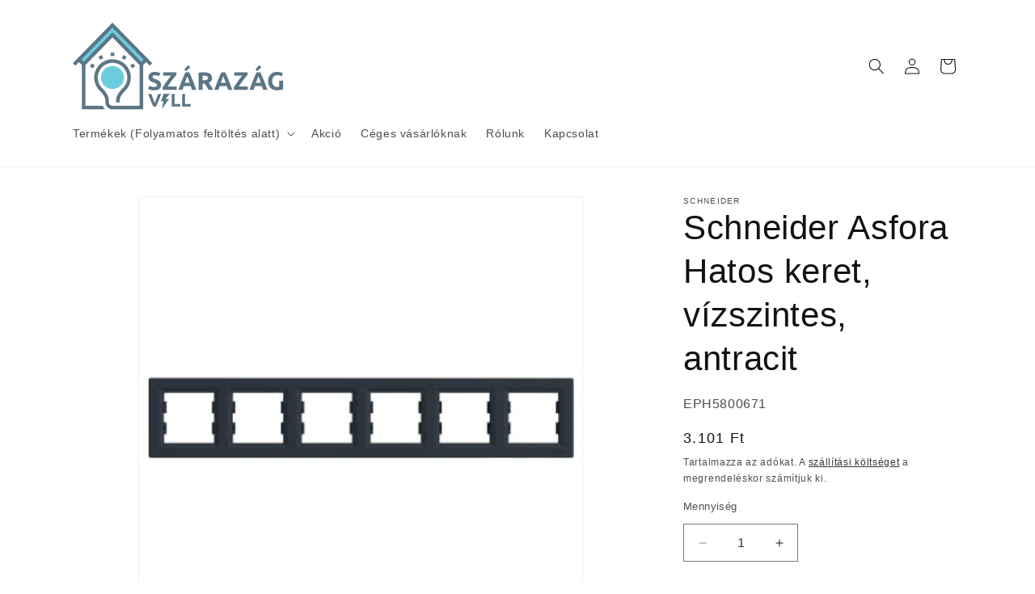

--- FILE ---
content_type: text/html; charset=utf-8
request_url: https://szarazagvill.hu/products/schneider-asfora-hatos-keret-vizszintes-antracit
body_size: 28871
content:
<!doctype html>
<html class="js" lang="hu">
  <head>
    <meta charset="utf-8">
    <meta http-equiv="X-UA-Compatible" content="IE=edge">
    <meta name="viewport" content="width=device-width,initial-scale=1">
    <meta name="theme-color" content="">
    <link rel="canonical" href="https://szarazagvill.hu/products/schneider-asfora-hatos-keret-vizszintes-antracit"><link rel="icon" type="image/png" href="//szarazagvill.hu/cdn/shop/files/SZRZGV2FAV.png?crop=center&height=32&v=1680002037&width=32"><title>
      Schneider Asfora Hatos keret, vízszintes, antracit
 &ndash; Szárazágvill</title>

    
      <meta name="description" content="Schneider Asfora Hatos keret, vízszintes, antracit">
    

    

<meta property="og:site_name" content="Szárazágvill">
<meta property="og:url" content="https://szarazagvill.hu/products/schneider-asfora-hatos-keret-vizszintes-antracit">
<meta property="og:title" content="Schneider Asfora Hatos keret, vízszintes, antracit">
<meta property="og:type" content="product">
<meta property="og:description" content="Schneider Asfora Hatos keret, vízszintes, antracit"><meta property="og:image" content="http://szarazagvill.hu/cdn/shop/products/EPH5800671.jpg?v=1682081082">
  <meta property="og:image:secure_url" content="https://szarazagvill.hu/cdn/shop/products/EPH5800671.jpg?v=1682081082">
  <meta property="og:image:width" content="369">
  <meta property="og:image:height" content="369"><meta property="og:price:amount" content="3.101">
  <meta property="og:price:currency" content="HUF"><meta name="twitter:card" content="summary_large_image">
<meta name="twitter:title" content="Schneider Asfora Hatos keret, vízszintes, antracit">
<meta name="twitter:description" content="Schneider Asfora Hatos keret, vízszintes, antracit">


    <script src="//szarazagvill.hu/cdn/shop/t/5/assets/constants.js?v=132983761750457495441720423782" defer="defer"></script>
    <script src="//szarazagvill.hu/cdn/shop/t/5/assets/pubsub.js?v=158357773527763999511720423782" defer="defer"></script>
    <script src="//szarazagvill.hu/cdn/shop/t/5/assets/global.js?v=88558128918567037191720423782" defer="defer"></script><script src="//szarazagvill.hu/cdn/shop/t/5/assets/animations.js?v=88693664871331136111720423782" defer="defer"></script><script>window.performance && window.performance.mark && window.performance.mark('shopify.content_for_header.start');</script><meta name="google-site-verification" content="CgSWDWRawBbGr94ZZBmRx2WEd02Uxf15SEYjd6odLnY">
<meta id="shopify-digital-wallet" name="shopify-digital-wallet" content="/72759869779/digital_wallets/dialog">
<link rel="alternate" type="application/json+oembed" href="https://szarazagvill.hu/products/schneider-asfora-hatos-keret-vizszintes-antracit.oembed">
<script async="async" src="/checkouts/internal/preloads.js?locale=hu-HU"></script>
<script id="shopify-features" type="application/json">{"accessToken":"b9003a29d1fbea71032e649004dbb524","betas":["rich-media-storefront-analytics"],"domain":"szarazagvill.hu","predictiveSearch":true,"shopId":72759869779,"locale":"hu"}</script>
<script>var Shopify = Shopify || {};
Shopify.shop = "szarazagvill-7726.myshopify.com";
Shopify.locale = "hu";
Shopify.currency = {"active":"HUF","rate":"1.0"};
Shopify.country = "HU";
Shopify.theme = {"name":"Updated copy of Updated copy of Updated copy of...","id":169400172883,"schema_name":"Dawn","schema_version":"15.0.0","theme_store_id":887,"role":"main"};
Shopify.theme.handle = "null";
Shopify.theme.style = {"id":null,"handle":null};
Shopify.cdnHost = "szarazagvill.hu/cdn";
Shopify.routes = Shopify.routes || {};
Shopify.routes.root = "/";</script>
<script type="module">!function(o){(o.Shopify=o.Shopify||{}).modules=!0}(window);</script>
<script>!function(o){function n(){var o=[];function n(){o.push(Array.prototype.slice.apply(arguments))}return n.q=o,n}var t=o.Shopify=o.Shopify||{};t.loadFeatures=n(),t.autoloadFeatures=n()}(window);</script>
<script id="shop-js-analytics" type="application/json">{"pageType":"product"}</script>
<script defer="defer" async type="module" src="//szarazagvill.hu/cdn/shopifycloud/shop-js/modules/v2/client.init-shop-cart-sync_BLcEGQU3.hu.esm.js"></script>
<script defer="defer" async type="module" src="//szarazagvill.hu/cdn/shopifycloud/shop-js/modules/v2/chunk.common_DCzYA2JO.esm.js"></script>
<script type="module">
  await import("//szarazagvill.hu/cdn/shopifycloud/shop-js/modules/v2/client.init-shop-cart-sync_BLcEGQU3.hu.esm.js");
await import("//szarazagvill.hu/cdn/shopifycloud/shop-js/modules/v2/chunk.common_DCzYA2JO.esm.js");

  window.Shopify.SignInWithShop?.initShopCartSync?.({"fedCMEnabled":true,"windoidEnabled":true});

</script>
<script id="__st">var __st={"a":72759869779,"offset":3600,"reqid":"f1ca08bc-d808-4c8d-a143-3054b55e7760-1768913682","pageurl":"szarazagvill.hu\/products\/schneider-asfora-hatos-keret-vizszintes-antracit","u":"2bf1a528ce73","p":"product","rtyp":"product","rid":8379153154387};</script>
<script>window.ShopifyPaypalV4VisibilityTracking = true;</script>
<script id="captcha-bootstrap">!function(){'use strict';const t='contact',e='account',n='new_comment',o=[[t,t],['blogs',n],['comments',n],[t,'customer']],c=[[e,'customer_login'],[e,'guest_login'],[e,'recover_customer_password'],[e,'create_customer']],r=t=>t.map((([t,e])=>`form[action*='/${t}']:not([data-nocaptcha='true']) input[name='form_type'][value='${e}']`)).join(','),a=t=>()=>t?[...document.querySelectorAll(t)].map((t=>t.form)):[];function s(){const t=[...o],e=r(t);return a(e)}const i='password',u='form_key',d=['recaptcha-v3-token','g-recaptcha-response','h-captcha-response',i],f=()=>{try{return window.sessionStorage}catch{return}},m='__shopify_v',_=t=>t.elements[u];function p(t,e,n=!1){try{const o=window.sessionStorage,c=JSON.parse(o.getItem(e)),{data:r}=function(t){const{data:e,action:n}=t;return t[m]||n?{data:e,action:n}:{data:t,action:n}}(c);for(const[e,n]of Object.entries(r))t.elements[e]&&(t.elements[e].value=n);n&&o.removeItem(e)}catch(o){console.error('form repopulation failed',{error:o})}}const l='form_type',E='cptcha';function T(t){t.dataset[E]=!0}const w=window,h=w.document,L='Shopify',v='ce_forms',y='captcha';let A=!1;((t,e)=>{const n=(g='f06e6c50-85a8-45c8-87d0-21a2b65856fe',I='https://cdn.shopify.com/shopifycloud/storefront-forms-hcaptcha/ce_storefront_forms_captcha_hcaptcha.v1.5.2.iife.js',D={infoText:'hCaptcha által védett',privacyText:'Adatvédelem',termsText:'Használati feltételek'},(t,e,n)=>{const o=w[L][v],c=o.bindForm;if(c)return c(t,g,e,D).then(n);var r;o.q.push([[t,g,e,D],n]),r=I,A||(h.body.append(Object.assign(h.createElement('script'),{id:'captcha-provider',async:!0,src:r})),A=!0)});var g,I,D;w[L]=w[L]||{},w[L][v]=w[L][v]||{},w[L][v].q=[],w[L][y]=w[L][y]||{},w[L][y].protect=function(t,e){n(t,void 0,e),T(t)},Object.freeze(w[L][y]),function(t,e,n,w,h,L){const[v,y,A,g]=function(t,e,n){const i=e?o:[],u=t?c:[],d=[...i,...u],f=r(d),m=r(i),_=r(d.filter((([t,e])=>n.includes(e))));return[a(f),a(m),a(_),s()]}(w,h,L),I=t=>{const e=t.target;return e instanceof HTMLFormElement?e:e&&e.form},D=t=>v().includes(t);t.addEventListener('submit',(t=>{const e=I(t);if(!e)return;const n=D(e)&&!e.dataset.hcaptchaBound&&!e.dataset.recaptchaBound,o=_(e),c=g().includes(e)&&(!o||!o.value);(n||c)&&t.preventDefault(),c&&!n&&(function(t){try{if(!f())return;!function(t){const e=f();if(!e)return;const n=_(t);if(!n)return;const o=n.value;o&&e.removeItem(o)}(t);const e=Array.from(Array(32),(()=>Math.random().toString(36)[2])).join('');!function(t,e){_(t)||t.append(Object.assign(document.createElement('input'),{type:'hidden',name:u})),t.elements[u].value=e}(t,e),function(t,e){const n=f();if(!n)return;const o=[...t.querySelectorAll(`input[type='${i}']`)].map((({name:t})=>t)),c=[...d,...o],r={};for(const[a,s]of new FormData(t).entries())c.includes(a)||(r[a]=s);n.setItem(e,JSON.stringify({[m]:1,action:t.action,data:r}))}(t,e)}catch(e){console.error('failed to persist form',e)}}(e),e.submit())}));const S=(t,e)=>{t&&!t.dataset[E]&&(n(t,e.some((e=>e===t))),T(t))};for(const o of['focusin','change'])t.addEventListener(o,(t=>{const e=I(t);D(e)&&S(e,y())}));const B=e.get('form_key'),M=e.get(l),P=B&&M;t.addEventListener('DOMContentLoaded',(()=>{const t=y();if(P)for(const e of t)e.elements[l].value===M&&p(e,B);[...new Set([...A(),...v().filter((t=>'true'===t.dataset.shopifyCaptcha))])].forEach((e=>S(e,t)))}))}(h,new URLSearchParams(w.location.search),n,t,e,['guest_login'])})(!0,!0)}();</script>
<script integrity="sha256-4kQ18oKyAcykRKYeNunJcIwy7WH5gtpwJnB7kiuLZ1E=" data-source-attribution="shopify.loadfeatures" defer="defer" src="//szarazagvill.hu/cdn/shopifycloud/storefront/assets/storefront/load_feature-a0a9edcb.js" crossorigin="anonymous"></script>
<script data-source-attribution="shopify.dynamic_checkout.dynamic.init">var Shopify=Shopify||{};Shopify.PaymentButton=Shopify.PaymentButton||{isStorefrontPortableWallets:!0,init:function(){window.Shopify.PaymentButton.init=function(){};var t=document.createElement("script");t.src="https://szarazagvill.hu/cdn/shopifycloud/portable-wallets/latest/portable-wallets.hu.js",t.type="module",document.head.appendChild(t)}};
</script>
<script data-source-attribution="shopify.dynamic_checkout.buyer_consent">
  function portableWalletsHideBuyerConsent(e){var t=document.getElementById("shopify-buyer-consent"),n=document.getElementById("shopify-subscription-policy-button");t&&n&&(t.classList.add("hidden"),t.setAttribute("aria-hidden","true"),n.removeEventListener("click",e))}function portableWalletsShowBuyerConsent(e){var t=document.getElementById("shopify-buyer-consent"),n=document.getElementById("shopify-subscription-policy-button");t&&n&&(t.classList.remove("hidden"),t.removeAttribute("aria-hidden"),n.addEventListener("click",e))}window.Shopify?.PaymentButton&&(window.Shopify.PaymentButton.hideBuyerConsent=portableWalletsHideBuyerConsent,window.Shopify.PaymentButton.showBuyerConsent=portableWalletsShowBuyerConsent);
</script>
<script>
  function portableWalletsCleanup(e){e&&e.src&&console.error("Failed to load portable wallets script "+e.src);var t=document.querySelectorAll("shopify-accelerated-checkout .shopify-payment-button__skeleton, shopify-accelerated-checkout-cart .wallet-cart-button__skeleton"),e=document.getElementById("shopify-buyer-consent");for(let e=0;e<t.length;e++)t[e].remove();e&&e.remove()}function portableWalletsNotLoadedAsModule(e){e instanceof ErrorEvent&&"string"==typeof e.message&&e.message.includes("import.meta")&&"string"==typeof e.filename&&e.filename.includes("portable-wallets")&&(window.removeEventListener("error",portableWalletsNotLoadedAsModule),window.Shopify.PaymentButton.failedToLoad=e,"loading"===document.readyState?document.addEventListener("DOMContentLoaded",window.Shopify.PaymentButton.init):window.Shopify.PaymentButton.init())}window.addEventListener("error",portableWalletsNotLoadedAsModule);
</script>

<script type="module" src="https://szarazagvill.hu/cdn/shopifycloud/portable-wallets/latest/portable-wallets.hu.js" onError="portableWalletsCleanup(this)" crossorigin="anonymous"></script>
<script nomodule>
  document.addEventListener("DOMContentLoaded", portableWalletsCleanup);
</script>

<link id="shopify-accelerated-checkout-styles" rel="stylesheet" media="screen" href="https://szarazagvill.hu/cdn/shopifycloud/portable-wallets/latest/accelerated-checkout-backwards-compat.css" crossorigin="anonymous">
<style id="shopify-accelerated-checkout-cart">
        #shopify-buyer-consent {
  margin-top: 1em;
  display: inline-block;
  width: 100%;
}

#shopify-buyer-consent.hidden {
  display: none;
}

#shopify-subscription-policy-button {
  background: none;
  border: none;
  padding: 0;
  text-decoration: underline;
  font-size: inherit;
  cursor: pointer;
}

#shopify-subscription-policy-button::before {
  box-shadow: none;
}

      </style>
<script id="sections-script" data-sections="header" defer="defer" src="//szarazagvill.hu/cdn/shop/t/5/compiled_assets/scripts.js?v=459"></script>
<script>window.performance && window.performance.mark && window.performance.mark('shopify.content_for_header.end');</script>


    <style data-shopify>
      
      
      
      
      

      
        :root,
        .color-scheme-1 {
          --color-background: 255,255,255;
        
          --gradient-background: #ffffff;
        

        

        --color-foreground: 18,18,18;
        --color-background-contrast: 191,191,191;
        --color-shadow: 18,18,18;
        --color-button: 18,18,18;
        --color-button-text: 255,255,255;
        --color-secondary-button: 255,255,255;
        --color-secondary-button-text: 18,18,18;
        --color-link: 18,18,18;
        --color-badge-foreground: 18,18,18;
        --color-badge-background: 255,255,255;
        --color-badge-border: 18,18,18;
        --payment-terms-background-color: rgb(255 255 255);
      }
      
        
        .color-scheme-2 {
          --color-background: 243,243,243;
        
          --gradient-background: #f3f3f3;
        

        

        --color-foreground: 18,18,18;
        --color-background-contrast: 179,179,179;
        --color-shadow: 18,18,18;
        --color-button: 18,18,18;
        --color-button-text: 243,243,243;
        --color-secondary-button: 243,243,243;
        --color-secondary-button-text: 18,18,18;
        --color-link: 18,18,18;
        --color-badge-foreground: 18,18,18;
        --color-badge-background: 243,243,243;
        --color-badge-border: 18,18,18;
        --payment-terms-background-color: rgb(243 243 243);
      }
      
        
        .color-scheme-3 {
          --color-background: 36,40,51;
        
          --gradient-background: #242833;
        

        

        --color-foreground: 255,255,255;
        --color-background-contrast: 47,52,66;
        --color-shadow: 18,18,18;
        --color-button: 255,255,255;
        --color-button-text: 0,0,0;
        --color-secondary-button: 36,40,51;
        --color-secondary-button-text: 255,255,255;
        --color-link: 255,255,255;
        --color-badge-foreground: 255,255,255;
        --color-badge-background: 36,40,51;
        --color-badge-border: 255,255,255;
        --payment-terms-background-color: rgb(36 40 51);
      }
      
        
        .color-scheme-4 {
          --color-background: 18,18,18;
        
          --gradient-background: #121212;
        

        

        --color-foreground: 255,255,255;
        --color-background-contrast: 146,146,146;
        --color-shadow: 18,18,18;
        --color-button: 255,255,255;
        --color-button-text: 18,18,18;
        --color-secondary-button: 18,18,18;
        --color-secondary-button-text: 255,255,255;
        --color-link: 255,255,255;
        --color-badge-foreground: 255,255,255;
        --color-badge-background: 18,18,18;
        --color-badge-border: 255,255,255;
        --payment-terms-background-color: rgb(18 18 18);
      }
      
        
        .color-scheme-5 {
          --color-background: 51,79,180;
        
          --gradient-background: #334fb4;
        

        

        --color-foreground: 255,255,255;
        --color-background-contrast: 23,35,81;
        --color-shadow: 18,18,18;
        --color-button: 255,255,255;
        --color-button-text: 51,79,180;
        --color-secondary-button: 51,79,180;
        --color-secondary-button-text: 255,255,255;
        --color-link: 255,255,255;
        --color-badge-foreground: 255,255,255;
        --color-badge-background: 51,79,180;
        --color-badge-border: 255,255,255;
        --payment-terms-background-color: rgb(51 79 180);
      }
      
        
        .color-scheme-e56db268-5c7e-4451-9356-3e0e61bd7596 {
          --color-background: 255,0,0;
        
          --gradient-background: #ff0000;
        

        

        --color-foreground: 255,253,253;
        --color-background-contrast: 128,0,0;
        --color-shadow: 0,0,0;
        --color-button: 255,253,253;
        --color-button-text: 255,253,253;
        --color-secondary-button: 255,0,0;
        --color-secondary-button-text: 18,18,18;
        --color-link: 18,18,18;
        --color-badge-foreground: 255,253,253;
        --color-badge-background: 255,0,0;
        --color-badge-border: 255,253,253;
        --payment-terms-background-color: rgb(255 0 0);
      }
      

      body, .color-scheme-1, .color-scheme-2, .color-scheme-3, .color-scheme-4, .color-scheme-5, .color-scheme-e56db268-5c7e-4451-9356-3e0e61bd7596 {
        color: rgba(var(--color-foreground), 0.75);
        background-color: rgb(var(--color-background));
      }

      :root {
        --font-body-family: "system_ui", -apple-system, 'Segoe UI', Roboto, 'Helvetica Neue', 'Noto Sans', 'Liberation Sans', Arial, sans-serif, 'Apple Color Emoji', 'Segoe UI Emoji', 'Segoe UI Symbol', 'Noto Color Emoji';
        --font-body-style: normal;
        --font-body-weight: 400;
        --font-body-weight-bold: 700;

        --font-heading-family: "system_ui", -apple-system, 'Segoe UI', Roboto, 'Helvetica Neue', 'Noto Sans', 'Liberation Sans', Arial, sans-serif, 'Apple Color Emoji', 'Segoe UI Emoji', 'Segoe UI Symbol', 'Noto Color Emoji';
        --font-heading-style: normal;
        --font-heading-weight: 400;

        --font-body-scale: 1.0;
        --font-heading-scale: 1.05;

        --media-padding: px;
        --media-border-opacity: 0.05;
        --media-border-width: 1px;
        --media-radius: 0px;
        --media-shadow-opacity: 0.0;
        --media-shadow-horizontal-offset: 0px;
        --media-shadow-vertical-offset: 4px;
        --media-shadow-blur-radius: 5px;
        --media-shadow-visible: 0;

        --page-width: 120rem;
        --page-width-margin: 0rem;

        --product-card-image-padding: 0.0rem;
        --product-card-corner-radius: 0.0rem;
        --product-card-text-alignment: left;
        --product-card-border-width: 0.0rem;
        --product-card-border-opacity: 0.1;
        --product-card-shadow-opacity: 0.0;
        --product-card-shadow-visible: 0;
        --product-card-shadow-horizontal-offset: 0.0rem;
        --product-card-shadow-vertical-offset: 0.4rem;
        --product-card-shadow-blur-radius: 0.5rem;

        --collection-card-image-padding: 0.0rem;
        --collection-card-corner-radius: 0.0rem;
        --collection-card-text-alignment: left;
        --collection-card-border-width: 0.0rem;
        --collection-card-border-opacity: 0.1;
        --collection-card-shadow-opacity: 0.0;
        --collection-card-shadow-visible: 0;
        --collection-card-shadow-horizontal-offset: 0.0rem;
        --collection-card-shadow-vertical-offset: 0.4rem;
        --collection-card-shadow-blur-radius: 0.5rem;

        --blog-card-image-padding: 0.0rem;
        --blog-card-corner-radius: 0.0rem;
        --blog-card-text-alignment: left;
        --blog-card-border-width: 0.0rem;
        --blog-card-border-opacity: 0.1;
        --blog-card-shadow-opacity: 0.0;
        --blog-card-shadow-visible: 0;
        --blog-card-shadow-horizontal-offset: 0.0rem;
        --blog-card-shadow-vertical-offset: 0.4rem;
        --blog-card-shadow-blur-radius: 0.5rem;

        --badge-corner-radius: 4.0rem;

        --popup-border-width: 1px;
        --popup-border-opacity: 0.1;
        --popup-corner-radius: 0px;
        --popup-shadow-opacity: 0.0;
        --popup-shadow-horizontal-offset: 0px;
        --popup-shadow-vertical-offset: 4px;
        --popup-shadow-blur-radius: 5px;

        --drawer-border-width: 1px;
        --drawer-border-opacity: 0.1;
        --drawer-shadow-opacity: 0.0;
        --drawer-shadow-horizontal-offset: 0px;
        --drawer-shadow-vertical-offset: 4px;
        --drawer-shadow-blur-radius: 5px;

        --spacing-sections-desktop: 0px;
        --spacing-sections-mobile: 0px;

        --grid-desktop-vertical-spacing: 4px;
        --grid-desktop-horizontal-spacing: 8px;
        --grid-mobile-vertical-spacing: 2px;
        --grid-mobile-horizontal-spacing: 4px;

        --text-boxes-border-opacity: 0.1;
        --text-boxes-border-width: 0px;
        --text-boxes-radius: 0px;
        --text-boxes-shadow-opacity: 0.0;
        --text-boxes-shadow-visible: 0;
        --text-boxes-shadow-horizontal-offset: 0px;
        --text-boxes-shadow-vertical-offset: 4px;
        --text-boxes-shadow-blur-radius: 5px;

        --buttons-radius: 0px;
        --buttons-radius-outset: 0px;
        --buttons-border-width: 1px;
        --buttons-border-opacity: 1.0;
        --buttons-shadow-opacity: 0.0;
        --buttons-shadow-visible: 0;
        --buttons-shadow-horizontal-offset: 0px;
        --buttons-shadow-vertical-offset: 4px;
        --buttons-shadow-blur-radius: 5px;
        --buttons-border-offset: 0px;

        --inputs-radius: 0px;
        --inputs-border-width: 1px;
        --inputs-border-opacity: 0.55;
        --inputs-shadow-opacity: 0.0;
        --inputs-shadow-horizontal-offset: 0px;
        --inputs-margin-offset: 0px;
        --inputs-shadow-vertical-offset: -12px;
        --inputs-shadow-blur-radius: 5px;
        --inputs-radius-outset: 0px;

        --variant-pills-radius: 40px;
        --variant-pills-border-width: 1px;
        --variant-pills-border-opacity: 0.55;
        --variant-pills-shadow-opacity: 0.0;
        --variant-pills-shadow-horizontal-offset: 0px;
        --variant-pills-shadow-vertical-offset: 4px;
        --variant-pills-shadow-blur-radius: 5px;
      }

      *,
      *::before,
      *::after {
        box-sizing: inherit;
      }

      html {
        box-sizing: border-box;
        font-size: calc(var(--font-body-scale) * 62.5%);
        height: 100%;
      }

      body {
        display: grid;
        grid-template-rows: auto auto 1fr auto;
        grid-template-columns: 100%;
        min-height: 100%;
        margin: 0;
        font-size: 1.5rem;
        letter-spacing: 0.06rem;
        line-height: calc(1 + 0.8 / var(--font-body-scale));
        font-family: var(--font-body-family);
        font-style: var(--font-body-style);
        font-weight: var(--font-body-weight);
      }

      @media screen and (min-width: 750px) {
        body {
          font-size: 1.6rem;
        }
      }
    </style>

    <link href="//szarazagvill.hu/cdn/shop/t/5/assets/base.css?v=144968985024194912401720423782" rel="stylesheet" type="text/css" media="all" />
<link
        rel="stylesheet"
        href="//szarazagvill.hu/cdn/shop/t/5/assets/component-predictive-search.css?v=118923337488134913561720423782"
        media="print"
        onload="this.media='all'"
      ><script>
      if (Shopify.designMode) {
        document.documentElement.classList.add('shopify-design-mode');
      }
    </script>
  <!-- BEGIN app block: shopify://apps/minmaxify-order-limits/blocks/app-embed-block/3acfba32-89f3-4377-ae20-cbb9abc48475 --><script type="text/javascript" src="https://limits.minmaxify.com/szarazagvill-7726.myshopify.com?v=134c&r=20250625142108"></script>

<!-- END app block --><!-- BEGIN app block: shopify://apps/rt-terms-and-conditions-box/blocks/app-embed/17661ca5-aeea-41b9-8091-d8f7233e8b22 --><script type='text/javascript'>
  window.roarJs = window.roarJs || {};
      roarJs.LegalConfig = {
          metafields: {
          shop: "szarazagvill-7726.myshopify.com",
          settings: {"enabled":"1","param":{"message":"Az alábbi gombra kattintva elfogadja az {link}","error_message":"Az ÁSZF elfogadása kötelező","error_display":"dialog","greeting":{"enabled":"0","message":"Please agree to the T\u0026C before purchasing!","delay":"1"},"link_order":["link"],"links":{"link":{"label":"az ÁSZF-t","target":"_blank","url":"https:\/\/szarazagvill.hu\/policies\/terms-of-service","policy":"terms-of-service"}},"force_enabled":"0","optional":"0","optional_message_enabled":"0","optional_message_value":"Thank you! The page will be moved to the checkout page.","optional_checkbox_hidden":"0","time_enabled":"0","time_label":"Agreed to the Terms and Conditions on","checkbox":"4"},"popup":{"title":"ÁSZF","width":"600","button":"Process to Checkout","icon_color":"#197bbd"},"style":{"checkbox":{"size":"20","color":"#0075ff"},"message":{"font":"inherit","size":"14","customized":{"enabled":"1","color":"#212b36","accent":"#0075ff","error":"#de3618"},"align":"inherit","padding":{"top":"0","right":"0","bottom":"0","left":"0"}}},"only1":"true","installer":[]},
          moneyFormat: "{{amount_no_decimals_with_comma_separator}}"
      }
  }
</script>
<script src='https://cdn.shopify.com/extensions/019a2c75-764c-7925-b253-e24466484d41/legal-7/assets/legal.js' defer></script>


<!-- END app block --><link href="https://cdn.shopify.com/extensions/019a2c75-764c-7925-b253-e24466484d41/legal-7/assets/legal.css" rel="stylesheet" type="text/css" media="all">
<link href="https://monorail-edge.shopifysvc.com" rel="dns-prefetch">
<script>(function(){if ("sendBeacon" in navigator && "performance" in window) {try {var session_token_from_headers = performance.getEntriesByType('navigation')[0].serverTiming.find(x => x.name == '_s').description;} catch {var session_token_from_headers = undefined;}var session_cookie_matches = document.cookie.match(/_shopify_s=([^;]*)/);var session_token_from_cookie = session_cookie_matches && session_cookie_matches.length === 2 ? session_cookie_matches[1] : "";var session_token = session_token_from_headers || session_token_from_cookie || "";function handle_abandonment_event(e) {var entries = performance.getEntries().filter(function(entry) {return /monorail-edge.shopifysvc.com/.test(entry.name);});if (!window.abandonment_tracked && entries.length === 0) {window.abandonment_tracked = true;var currentMs = Date.now();var navigation_start = performance.timing.navigationStart;var payload = {shop_id: 72759869779,url: window.location.href,navigation_start,duration: currentMs - navigation_start,session_token,page_type: "product"};window.navigator.sendBeacon("https://monorail-edge.shopifysvc.com/v1/produce", JSON.stringify({schema_id: "online_store_buyer_site_abandonment/1.1",payload: payload,metadata: {event_created_at_ms: currentMs,event_sent_at_ms: currentMs}}));}}window.addEventListener('pagehide', handle_abandonment_event);}}());</script>
<script id="web-pixels-manager-setup">(function e(e,d,r,n,o){if(void 0===o&&(o={}),!Boolean(null===(a=null===(i=window.Shopify)||void 0===i?void 0:i.analytics)||void 0===a?void 0:a.replayQueue)){var i,a;window.Shopify=window.Shopify||{};var t=window.Shopify;t.analytics=t.analytics||{};var s=t.analytics;s.replayQueue=[],s.publish=function(e,d,r){return s.replayQueue.push([e,d,r]),!0};try{self.performance.mark("wpm:start")}catch(e){}var l=function(){var e={modern:/Edge?\/(1{2}[4-9]|1[2-9]\d|[2-9]\d{2}|\d{4,})\.\d+(\.\d+|)|Firefox\/(1{2}[4-9]|1[2-9]\d|[2-9]\d{2}|\d{4,})\.\d+(\.\d+|)|Chrom(ium|e)\/(9{2}|\d{3,})\.\d+(\.\d+|)|(Maci|X1{2}).+ Version\/(15\.\d+|(1[6-9]|[2-9]\d|\d{3,})\.\d+)([,.]\d+|)( \(\w+\)|)( Mobile\/\w+|) Safari\/|Chrome.+OPR\/(9{2}|\d{3,})\.\d+\.\d+|(CPU[ +]OS|iPhone[ +]OS|CPU[ +]iPhone|CPU IPhone OS|CPU iPad OS)[ +]+(15[._]\d+|(1[6-9]|[2-9]\d|\d{3,})[._]\d+)([._]\d+|)|Android:?[ /-](13[3-9]|1[4-9]\d|[2-9]\d{2}|\d{4,})(\.\d+|)(\.\d+|)|Android.+Firefox\/(13[5-9]|1[4-9]\d|[2-9]\d{2}|\d{4,})\.\d+(\.\d+|)|Android.+Chrom(ium|e)\/(13[3-9]|1[4-9]\d|[2-9]\d{2}|\d{4,})\.\d+(\.\d+|)|SamsungBrowser\/([2-9]\d|\d{3,})\.\d+/,legacy:/Edge?\/(1[6-9]|[2-9]\d|\d{3,})\.\d+(\.\d+|)|Firefox\/(5[4-9]|[6-9]\d|\d{3,})\.\d+(\.\d+|)|Chrom(ium|e)\/(5[1-9]|[6-9]\d|\d{3,})\.\d+(\.\d+|)([\d.]+$|.*Safari\/(?![\d.]+ Edge\/[\d.]+$))|(Maci|X1{2}).+ Version\/(10\.\d+|(1[1-9]|[2-9]\d|\d{3,})\.\d+)([,.]\d+|)( \(\w+\)|)( Mobile\/\w+|) Safari\/|Chrome.+OPR\/(3[89]|[4-9]\d|\d{3,})\.\d+\.\d+|(CPU[ +]OS|iPhone[ +]OS|CPU[ +]iPhone|CPU IPhone OS|CPU iPad OS)[ +]+(10[._]\d+|(1[1-9]|[2-9]\d|\d{3,})[._]\d+)([._]\d+|)|Android:?[ /-](13[3-9]|1[4-9]\d|[2-9]\d{2}|\d{4,})(\.\d+|)(\.\d+|)|Mobile Safari.+OPR\/([89]\d|\d{3,})\.\d+\.\d+|Android.+Firefox\/(13[5-9]|1[4-9]\d|[2-9]\d{2}|\d{4,})\.\d+(\.\d+|)|Android.+Chrom(ium|e)\/(13[3-9]|1[4-9]\d|[2-9]\d{2}|\d{4,})\.\d+(\.\d+|)|Android.+(UC? ?Browser|UCWEB|U3)[ /]?(15\.([5-9]|\d{2,})|(1[6-9]|[2-9]\d|\d{3,})\.\d+)\.\d+|SamsungBrowser\/(5\.\d+|([6-9]|\d{2,})\.\d+)|Android.+MQ{2}Browser\/(14(\.(9|\d{2,})|)|(1[5-9]|[2-9]\d|\d{3,})(\.\d+|))(\.\d+|)|K[Aa][Ii]OS\/(3\.\d+|([4-9]|\d{2,})\.\d+)(\.\d+|)/},d=e.modern,r=e.legacy,n=navigator.userAgent;return n.match(d)?"modern":n.match(r)?"legacy":"unknown"}(),u="modern"===l?"modern":"legacy",c=(null!=n?n:{modern:"",legacy:""})[u],f=function(e){return[e.baseUrl,"/wpm","/b",e.hashVersion,"modern"===e.buildTarget?"m":"l",".js"].join("")}({baseUrl:d,hashVersion:r,buildTarget:u}),m=function(e){var d=e.version,r=e.bundleTarget,n=e.surface,o=e.pageUrl,i=e.monorailEndpoint;return{emit:function(e){var a=e.status,t=e.errorMsg,s=(new Date).getTime(),l=JSON.stringify({metadata:{event_sent_at_ms:s},events:[{schema_id:"web_pixels_manager_load/3.1",payload:{version:d,bundle_target:r,page_url:o,status:a,surface:n,error_msg:t},metadata:{event_created_at_ms:s}}]});if(!i)return console&&console.warn&&console.warn("[Web Pixels Manager] No Monorail endpoint provided, skipping logging."),!1;try{return self.navigator.sendBeacon.bind(self.navigator)(i,l)}catch(e){}var u=new XMLHttpRequest;try{return u.open("POST",i,!0),u.setRequestHeader("Content-Type","text/plain"),u.send(l),!0}catch(e){return console&&console.warn&&console.warn("[Web Pixels Manager] Got an unhandled error while logging to Monorail."),!1}}}}({version:r,bundleTarget:l,surface:e.surface,pageUrl:self.location.href,monorailEndpoint:e.monorailEndpoint});try{o.browserTarget=l,function(e){var d=e.src,r=e.async,n=void 0===r||r,o=e.onload,i=e.onerror,a=e.sri,t=e.scriptDataAttributes,s=void 0===t?{}:t,l=document.createElement("script"),u=document.querySelector("head"),c=document.querySelector("body");if(l.async=n,l.src=d,a&&(l.integrity=a,l.crossOrigin="anonymous"),s)for(var f in s)if(Object.prototype.hasOwnProperty.call(s,f))try{l.dataset[f]=s[f]}catch(e){}if(o&&l.addEventListener("load",o),i&&l.addEventListener("error",i),u)u.appendChild(l);else{if(!c)throw new Error("Did not find a head or body element to append the script");c.appendChild(l)}}({src:f,async:!0,onload:function(){if(!function(){var e,d;return Boolean(null===(d=null===(e=window.Shopify)||void 0===e?void 0:e.analytics)||void 0===d?void 0:d.initialized)}()){var d=window.webPixelsManager.init(e)||void 0;if(d){var r=window.Shopify.analytics;r.replayQueue.forEach((function(e){var r=e[0],n=e[1],o=e[2];d.publishCustomEvent(r,n,o)})),r.replayQueue=[],r.publish=d.publishCustomEvent,r.visitor=d.visitor,r.initialized=!0}}},onerror:function(){return m.emit({status:"failed",errorMsg:"".concat(f," has failed to load")})},sri:function(e){var d=/^sha384-[A-Za-z0-9+/=]+$/;return"string"==typeof e&&d.test(e)}(c)?c:"",scriptDataAttributes:o}),m.emit({status:"loading"})}catch(e){m.emit({status:"failed",errorMsg:(null==e?void 0:e.message)||"Unknown error"})}}})({shopId: 72759869779,storefrontBaseUrl: "https://szarazagvill.hu",extensionsBaseUrl: "https://extensions.shopifycdn.com/cdn/shopifycloud/web-pixels-manager",monorailEndpoint: "https://monorail-edge.shopifysvc.com/unstable/produce_batch",surface: "storefront-renderer",enabledBetaFlags: ["2dca8a86"],webPixelsConfigList: [{"id":"978583891","configuration":"{\"config\":\"{\\\"pixel_id\\\":\\\"AW-11172296210\\\",\\\"target_country\\\":\\\"HU\\\",\\\"gtag_events\\\":[{\\\"type\\\":\\\"begin_checkout\\\",\\\"action_label\\\":\\\"AW-11172296210\\\/NSDxCO2U8sAZEJLsrs8p\\\"},{\\\"type\\\":\\\"search\\\",\\\"action_label\\\":\\\"AW-11172296210\\\/o12DCOeU8sAZEJLsrs8p\\\"},{\\\"type\\\":\\\"view_item\\\",\\\"action_label\\\":[\\\"AW-11172296210\\\/apKBCM-R8sAZEJLsrs8p\\\",\\\"MC-FH2SL71ZRS\\\"]},{\\\"type\\\":\\\"purchase\\\",\\\"action_label\\\":[\\\"AW-11172296210\\\/9c0LCMmR8sAZEJLsrs8p\\\",\\\"MC-FH2SL71ZRS\\\"]},{\\\"type\\\":\\\"page_view\\\",\\\"action_label\\\":[\\\"AW-11172296210\\\/MWamCMyR8sAZEJLsrs8p\\\",\\\"MC-FH2SL71ZRS\\\"]},{\\\"type\\\":\\\"add_payment_info\\\",\\\"action_label\\\":\\\"AW-11172296210\\\/QI12CPCU8sAZEJLsrs8p\\\"},{\\\"type\\\":\\\"add_to_cart\\\",\\\"action_label\\\":\\\"AW-11172296210\\\/ymyuCOqU8sAZEJLsrs8p\\\"}],\\\"enable_monitoring_mode\\\":false}\"}","eventPayloadVersion":"v1","runtimeContext":"OPEN","scriptVersion":"b2a88bafab3e21179ed38636efcd8a93","type":"APP","apiClientId":1780363,"privacyPurposes":[],"dataSharingAdjustments":{"protectedCustomerApprovalScopes":["read_customer_address","read_customer_email","read_customer_name","read_customer_personal_data","read_customer_phone"]}},{"id":"290160979","configuration":"{\"pixel_id\":\"948088289873468\",\"pixel_type\":\"facebook_pixel\",\"metaapp_system_user_token\":\"-\"}","eventPayloadVersion":"v1","runtimeContext":"OPEN","scriptVersion":"ca16bc87fe92b6042fbaa3acc2fbdaa6","type":"APP","apiClientId":2329312,"privacyPurposes":["ANALYTICS","MARKETING","SALE_OF_DATA"],"dataSharingAdjustments":{"protectedCustomerApprovalScopes":["read_customer_address","read_customer_email","read_customer_name","read_customer_personal_data","read_customer_phone"]}},{"id":"shopify-app-pixel","configuration":"{}","eventPayloadVersion":"v1","runtimeContext":"STRICT","scriptVersion":"0450","apiClientId":"shopify-pixel","type":"APP","privacyPurposes":["ANALYTICS","MARKETING"]},{"id":"shopify-custom-pixel","eventPayloadVersion":"v1","runtimeContext":"LAX","scriptVersion":"0450","apiClientId":"shopify-pixel","type":"CUSTOM","privacyPurposes":["ANALYTICS","MARKETING"]}],isMerchantRequest: false,initData: {"shop":{"name":"Szárazágvill","paymentSettings":{"currencyCode":"HUF"},"myshopifyDomain":"szarazagvill-7726.myshopify.com","countryCode":"HU","storefrontUrl":"https:\/\/szarazagvill.hu"},"customer":null,"cart":null,"checkout":null,"productVariants":[{"price":{"amount":3101.0,"currencyCode":"HUF"},"product":{"title":"Schneider Asfora Hatos keret, vízszintes, antracit","vendor":"Schneider","id":"8379153154387","untranslatedTitle":"Schneider Asfora Hatos keret, vízszintes, antracit","url":"\/products\/schneider-asfora-hatos-keret-vizszintes-antracit","type":""},"id":"46533468127571","image":{"src":"\/\/szarazagvill.hu\/cdn\/shop\/products\/EPH5800671.jpg?v=1682081082"},"sku":"EPH5800671","title":"Default Title","untranslatedTitle":"Default Title"}],"purchasingCompany":null},},"https://szarazagvill.hu/cdn","fcfee988w5aeb613cpc8e4bc33m6693e112",{"modern":"","legacy":""},{"shopId":"72759869779","storefrontBaseUrl":"https:\/\/szarazagvill.hu","extensionBaseUrl":"https:\/\/extensions.shopifycdn.com\/cdn\/shopifycloud\/web-pixels-manager","surface":"storefront-renderer","enabledBetaFlags":"[\"2dca8a86\"]","isMerchantRequest":"false","hashVersion":"fcfee988w5aeb613cpc8e4bc33m6693e112","publish":"custom","events":"[[\"page_viewed\",{}],[\"product_viewed\",{\"productVariant\":{\"price\":{\"amount\":3101.0,\"currencyCode\":\"HUF\"},\"product\":{\"title\":\"Schneider Asfora Hatos keret, vízszintes, antracit\",\"vendor\":\"Schneider\",\"id\":\"8379153154387\",\"untranslatedTitle\":\"Schneider Asfora Hatos keret, vízszintes, antracit\",\"url\":\"\/products\/schneider-asfora-hatos-keret-vizszintes-antracit\",\"type\":\"\"},\"id\":\"46533468127571\",\"image\":{\"src\":\"\/\/szarazagvill.hu\/cdn\/shop\/products\/EPH5800671.jpg?v=1682081082\"},\"sku\":\"EPH5800671\",\"title\":\"Default Title\",\"untranslatedTitle\":\"Default Title\"}}]]"});</script><script>
  window.ShopifyAnalytics = window.ShopifyAnalytics || {};
  window.ShopifyAnalytics.meta = window.ShopifyAnalytics.meta || {};
  window.ShopifyAnalytics.meta.currency = 'HUF';
  var meta = {"product":{"id":8379153154387,"gid":"gid:\/\/shopify\/Product\/8379153154387","vendor":"Schneider","type":"","handle":"schneider-asfora-hatos-keret-vizszintes-antracit","variants":[{"id":46533468127571,"price":310100,"name":"Schneider Asfora Hatos keret, vízszintes, antracit","public_title":null,"sku":"EPH5800671"}],"remote":false},"page":{"pageType":"product","resourceType":"product","resourceId":8379153154387,"requestId":"f1ca08bc-d808-4c8d-a143-3054b55e7760-1768913682"}};
  for (var attr in meta) {
    window.ShopifyAnalytics.meta[attr] = meta[attr];
  }
</script>
<script class="analytics">
  (function () {
    var customDocumentWrite = function(content) {
      var jquery = null;

      if (window.jQuery) {
        jquery = window.jQuery;
      } else if (window.Checkout && window.Checkout.$) {
        jquery = window.Checkout.$;
      }

      if (jquery) {
        jquery('body').append(content);
      }
    };

    var hasLoggedConversion = function(token) {
      if (token) {
        return document.cookie.indexOf('loggedConversion=' + token) !== -1;
      }
      return false;
    }

    var setCookieIfConversion = function(token) {
      if (token) {
        var twoMonthsFromNow = new Date(Date.now());
        twoMonthsFromNow.setMonth(twoMonthsFromNow.getMonth() + 2);

        document.cookie = 'loggedConversion=' + token + '; expires=' + twoMonthsFromNow;
      }
    }

    var trekkie = window.ShopifyAnalytics.lib = window.trekkie = window.trekkie || [];
    if (trekkie.integrations) {
      return;
    }
    trekkie.methods = [
      'identify',
      'page',
      'ready',
      'track',
      'trackForm',
      'trackLink'
    ];
    trekkie.factory = function(method) {
      return function() {
        var args = Array.prototype.slice.call(arguments);
        args.unshift(method);
        trekkie.push(args);
        return trekkie;
      };
    };
    for (var i = 0; i < trekkie.methods.length; i++) {
      var key = trekkie.methods[i];
      trekkie[key] = trekkie.factory(key);
    }
    trekkie.load = function(config) {
      trekkie.config = config || {};
      trekkie.config.initialDocumentCookie = document.cookie;
      var first = document.getElementsByTagName('script')[0];
      var script = document.createElement('script');
      script.type = 'text/javascript';
      script.onerror = function(e) {
        var scriptFallback = document.createElement('script');
        scriptFallback.type = 'text/javascript';
        scriptFallback.onerror = function(error) {
                var Monorail = {
      produce: function produce(monorailDomain, schemaId, payload) {
        var currentMs = new Date().getTime();
        var event = {
          schema_id: schemaId,
          payload: payload,
          metadata: {
            event_created_at_ms: currentMs,
            event_sent_at_ms: currentMs
          }
        };
        return Monorail.sendRequest("https://" + monorailDomain + "/v1/produce", JSON.stringify(event));
      },
      sendRequest: function sendRequest(endpointUrl, payload) {
        // Try the sendBeacon API
        if (window && window.navigator && typeof window.navigator.sendBeacon === 'function' && typeof window.Blob === 'function' && !Monorail.isIos12()) {
          var blobData = new window.Blob([payload], {
            type: 'text/plain'
          });

          if (window.navigator.sendBeacon(endpointUrl, blobData)) {
            return true;
          } // sendBeacon was not successful

        } // XHR beacon

        var xhr = new XMLHttpRequest();

        try {
          xhr.open('POST', endpointUrl);
          xhr.setRequestHeader('Content-Type', 'text/plain');
          xhr.send(payload);
        } catch (e) {
          console.log(e);
        }

        return false;
      },
      isIos12: function isIos12() {
        return window.navigator.userAgent.lastIndexOf('iPhone; CPU iPhone OS 12_') !== -1 || window.navigator.userAgent.lastIndexOf('iPad; CPU OS 12_') !== -1;
      }
    };
    Monorail.produce('monorail-edge.shopifysvc.com',
      'trekkie_storefront_load_errors/1.1',
      {shop_id: 72759869779,
      theme_id: 169400172883,
      app_name: "storefront",
      context_url: window.location.href,
      source_url: "//szarazagvill.hu/cdn/s/trekkie.storefront.cd680fe47e6c39ca5d5df5f0a32d569bc48c0f27.min.js"});

        };
        scriptFallback.async = true;
        scriptFallback.src = '//szarazagvill.hu/cdn/s/trekkie.storefront.cd680fe47e6c39ca5d5df5f0a32d569bc48c0f27.min.js';
        first.parentNode.insertBefore(scriptFallback, first);
      };
      script.async = true;
      script.src = '//szarazagvill.hu/cdn/s/trekkie.storefront.cd680fe47e6c39ca5d5df5f0a32d569bc48c0f27.min.js';
      first.parentNode.insertBefore(script, first);
    };
    trekkie.load(
      {"Trekkie":{"appName":"storefront","development":false,"defaultAttributes":{"shopId":72759869779,"isMerchantRequest":null,"themeId":169400172883,"themeCityHash":"17620161000868712194","contentLanguage":"hu","currency":"HUF","eventMetadataId":"4619551c-c7dc-47be-a734-a08e0fd37efd"},"isServerSideCookieWritingEnabled":true,"monorailRegion":"shop_domain","enabledBetaFlags":["65f19447"]},"Session Attribution":{},"S2S":{"facebookCapiEnabled":true,"source":"trekkie-storefront-renderer","apiClientId":580111}}
    );

    var loaded = false;
    trekkie.ready(function() {
      if (loaded) return;
      loaded = true;

      window.ShopifyAnalytics.lib = window.trekkie;

      var originalDocumentWrite = document.write;
      document.write = customDocumentWrite;
      try { window.ShopifyAnalytics.merchantGoogleAnalytics.call(this); } catch(error) {};
      document.write = originalDocumentWrite;

      window.ShopifyAnalytics.lib.page(null,{"pageType":"product","resourceType":"product","resourceId":8379153154387,"requestId":"f1ca08bc-d808-4c8d-a143-3054b55e7760-1768913682","shopifyEmitted":true});

      var match = window.location.pathname.match(/checkouts\/(.+)\/(thank_you|post_purchase)/)
      var token = match? match[1]: undefined;
      if (!hasLoggedConversion(token)) {
        setCookieIfConversion(token);
        window.ShopifyAnalytics.lib.track("Viewed Product",{"currency":"HUF","variantId":46533468127571,"productId":8379153154387,"productGid":"gid:\/\/shopify\/Product\/8379153154387","name":"Schneider Asfora Hatos keret, vízszintes, antracit","price":"3101.00","sku":"EPH5800671","brand":"Schneider","variant":null,"category":"","nonInteraction":true,"remote":false},undefined,undefined,{"shopifyEmitted":true});
      window.ShopifyAnalytics.lib.track("monorail:\/\/trekkie_storefront_viewed_product\/1.1",{"currency":"HUF","variantId":46533468127571,"productId":8379153154387,"productGid":"gid:\/\/shopify\/Product\/8379153154387","name":"Schneider Asfora Hatos keret, vízszintes, antracit","price":"3101.00","sku":"EPH5800671","brand":"Schneider","variant":null,"category":"","nonInteraction":true,"remote":false,"referer":"https:\/\/szarazagvill.hu\/products\/schneider-asfora-hatos-keret-vizszintes-antracit"});
      }
    });


        var eventsListenerScript = document.createElement('script');
        eventsListenerScript.async = true;
        eventsListenerScript.src = "//szarazagvill.hu/cdn/shopifycloud/storefront/assets/shop_events_listener-3da45d37.js";
        document.getElementsByTagName('head')[0].appendChild(eventsListenerScript);

})();</script>
<script
  defer
  src="https://szarazagvill.hu/cdn/shopifycloud/perf-kit/shopify-perf-kit-3.0.4.min.js"
  data-application="storefront-renderer"
  data-shop-id="72759869779"
  data-render-region="gcp-us-east1"
  data-page-type="product"
  data-theme-instance-id="169400172883"
  data-theme-name="Dawn"
  data-theme-version="15.0.0"
  data-monorail-region="shop_domain"
  data-resource-timing-sampling-rate="10"
  data-shs="true"
  data-shs-beacon="true"
  data-shs-export-with-fetch="true"
  data-shs-logs-sample-rate="1"
  data-shs-beacon-endpoint="https://szarazagvill.hu/api/collect"
></script>
</head>

  <body class="gradient animate--hover-default">
    <a class="skip-to-content-link button visually-hidden" href="#MainContent">
      Ugrás a tartalomhoz
    </a><!-- BEGIN sections: header-group -->
<div id="shopify-section-sections--22957929234771__header" class="shopify-section shopify-section-group-header-group section-header"><link rel="stylesheet" href="//szarazagvill.hu/cdn/shop/t/5/assets/component-list-menu.css?v=151968516119678728991720423782" media="print" onload="this.media='all'">
<link rel="stylesheet" href="//szarazagvill.hu/cdn/shop/t/5/assets/component-search.css?v=165164710990765432851720423782" media="print" onload="this.media='all'">
<link rel="stylesheet" href="//szarazagvill.hu/cdn/shop/t/5/assets/component-menu-drawer.css?v=110695408305392539491720423782" media="print" onload="this.media='all'">
<link rel="stylesheet" href="//szarazagvill.hu/cdn/shop/t/5/assets/component-cart-notification.css?v=54116361853792938221720423782" media="print" onload="this.media='all'">
<link rel="stylesheet" href="//szarazagvill.hu/cdn/shop/t/5/assets/component-cart-items.css?v=127384614032664249911720423782" media="print" onload="this.media='all'"><link rel="stylesheet" href="//szarazagvill.hu/cdn/shop/t/5/assets/component-price.css?v=70172745017360139101720423782" media="print" onload="this.media='all'"><link rel="stylesheet" href="//szarazagvill.hu/cdn/shop/t/5/assets/component-mega-menu.css?v=10110889665867715061720423782" media="print" onload="this.media='all'"><style>
  header-drawer {
    justify-self: start;
    margin-left: -1.2rem;
  }@media screen and (min-width: 990px) {
      header-drawer {
        display: none;
      }
    }.menu-drawer-container {
    display: flex;
  }

  .list-menu {
    list-style: none;
    padding: 0;
    margin: 0;
  }

  .list-menu--inline {
    display: inline-flex;
    flex-wrap: wrap;
  }

  summary.list-menu__item {
    padding-right: 2.7rem;
  }

  .list-menu__item {
    display: flex;
    align-items: center;
    line-height: calc(1 + 0.3 / var(--font-body-scale));
  }

  .list-menu__item--link {
    text-decoration: none;
    padding-bottom: 1rem;
    padding-top: 1rem;
    line-height: calc(1 + 0.8 / var(--font-body-scale));
  }

  @media screen and (min-width: 750px) {
    .list-menu__item--link {
      padding-bottom: 0.5rem;
      padding-top: 0.5rem;
    }
  }
</style><style data-shopify>.header {
    padding: 10px 3rem 10px 3rem;
  }

  .section-header {
    position: sticky; /* This is for fixing a Safari z-index issue. PR #2147 */
    margin-bottom: 0px;
  }

  @media screen and (min-width: 750px) {
    .section-header {
      margin-bottom: 0px;
    }
  }

  @media screen and (min-width: 990px) {
    .header {
      padding-top: 20px;
      padding-bottom: 20px;
    }
  }</style><script src="//szarazagvill.hu/cdn/shop/t/5/assets/details-disclosure.js?v=13653116266235556501720423782" defer="defer"></script>
<script src="//szarazagvill.hu/cdn/shop/t/5/assets/details-modal.js?v=25581673532751508451720423782" defer="defer"></script>
<script src="//szarazagvill.hu/cdn/shop/t/5/assets/cart-notification.js?v=133508293167896966491720423782" defer="defer"></script>
<script src="//szarazagvill.hu/cdn/shop/t/5/assets/search-form.js?v=133129549252120666541720423783" defer="defer"></script><svg xmlns="http://www.w3.org/2000/svg" class="hidden">
  <symbol id="icon-search" viewbox="0 0 18 19" fill="none">
    <path fill-rule="evenodd" clip-rule="evenodd" d="M11.03 11.68A5.784 5.784 0 112.85 3.5a5.784 5.784 0 018.18 8.18zm.26 1.12a6.78 6.78 0 11.72-.7l5.4 5.4a.5.5 0 11-.71.7l-5.41-5.4z" fill="currentColor"/>
  </symbol>

  <symbol id="icon-reset" class="icon icon-close"  fill="none" viewBox="0 0 18 18" stroke="currentColor">
    <circle r="8.5" cy="9" cx="9" stroke-opacity="0.2"/>
    <path d="M6.82972 6.82915L1.17193 1.17097" stroke-linecap="round" stroke-linejoin="round" transform="translate(5 5)"/>
    <path d="M1.22896 6.88502L6.77288 1.11523" stroke-linecap="round" stroke-linejoin="round" transform="translate(5 5)"/>
  </symbol>

  <symbol id="icon-close" class="icon icon-close" fill="none" viewBox="0 0 18 17">
    <path d="M.865 15.978a.5.5 0 00.707.707l7.433-7.431 7.579 7.282a.501.501 0 00.846-.37.5.5 0 00-.153-.351L9.712 8.546l7.417-7.416a.5.5 0 10-.707-.708L8.991 7.853 1.413.573a.5.5 0 10-.693.72l7.563 7.268-7.418 7.417z" fill="currentColor">
  </symbol>
</svg><sticky-header data-sticky-type="on-scroll-up" class="header-wrapper color-scheme-1 gradient header-wrapper--border-bottom"><header class="header header--top-left header--mobile-left page-width header--has-menu header--has-account">

<header-drawer data-breakpoint="tablet">
  <details id="Details-menu-drawer-container" class="menu-drawer-container">
    <summary
      class="header__icon header__icon--menu header__icon--summary link focus-inset"
      aria-label="Menü"
    >
      <span>
        <svg
  xmlns="http://www.w3.org/2000/svg"
  aria-hidden="true"
  focusable="false"
  class="icon icon-hamburger"
  fill="none"
  viewBox="0 0 18 16"
>
  <path d="M1 .5a.5.5 0 100 1h15.71a.5.5 0 000-1H1zM.5 8a.5.5 0 01.5-.5h15.71a.5.5 0 010 1H1A.5.5 0 01.5 8zm0 7a.5.5 0 01.5-.5h15.71a.5.5 0 010 1H1a.5.5 0 01-.5-.5z" fill="currentColor">
</svg>

        <svg
  xmlns="http://www.w3.org/2000/svg"
  aria-hidden="true"
  focusable="false"
  class="icon icon-close"
  fill="none"
  viewBox="0 0 18 17"
>
  <path d="M.865 15.978a.5.5 0 00.707.707l7.433-7.431 7.579 7.282a.501.501 0 00.846-.37.5.5 0 00-.153-.351L9.712 8.546l7.417-7.416a.5.5 0 10-.707-.708L8.991 7.853 1.413.573a.5.5 0 10-.693.72l7.563 7.268-7.418 7.417z" fill="currentColor">
</svg>

      </span>
    </summary>
    <div id="menu-drawer" class="gradient menu-drawer motion-reduce color-scheme-1">
      <div class="menu-drawer__inner-container">
        <div class="menu-drawer__navigation-container">
          <nav class="menu-drawer__navigation">
            <ul class="menu-drawer__menu has-submenu list-menu" role="list"><li><details id="Details-menu-drawer-menu-item-1">
                      <summary
                        id="HeaderDrawer-termekek-folyamatos-feltoltes-alatt"
                        class="menu-drawer__menu-item list-menu__item link link--text focus-inset"
                      >
                        Termékek (Folyamatos feltöltés alatt)
                        <svg
  viewBox="0 0 14 10"
  fill="none"
  aria-hidden="true"
  focusable="false"
  class="icon icon-arrow"
  xmlns="http://www.w3.org/2000/svg"
>
  <path fill-rule="evenodd" clip-rule="evenodd" d="M8.537.808a.5.5 0 01.817-.162l4 4a.5.5 0 010 .708l-4 4a.5.5 0 11-.708-.708L11.793 5.5H1a.5.5 0 010-1h10.793L8.646 1.354a.5.5 0 01-.109-.546z" fill="currentColor">
</svg>

                        <svg aria-hidden="true" focusable="false" class="icon icon-caret" viewBox="0 0 10 6">
  <path fill-rule="evenodd" clip-rule="evenodd" d="M9.354.646a.5.5 0 00-.708 0L5 4.293 1.354.646a.5.5 0 00-.708.708l4 4a.5.5 0 00.708 0l4-4a.5.5 0 000-.708z" fill="currentColor">
</svg>

                      </summary>
                      <div
                        id="link-termekek-folyamatos-feltoltes-alatt"
                        class="menu-drawer__submenu has-submenu gradient motion-reduce"
                        tabindex="-1"
                      >
                        <div class="menu-drawer__inner-submenu">
                          <button class="menu-drawer__close-button link link--text focus-inset" aria-expanded="true">
                            <svg
  viewBox="0 0 14 10"
  fill="none"
  aria-hidden="true"
  focusable="false"
  class="icon icon-arrow"
  xmlns="http://www.w3.org/2000/svg"
>
  <path fill-rule="evenodd" clip-rule="evenodd" d="M8.537.808a.5.5 0 01.817-.162l4 4a.5.5 0 010 .708l-4 4a.5.5 0 11-.708-.708L11.793 5.5H1a.5.5 0 010-1h10.793L8.646 1.354a.5.5 0 01-.109-.546z" fill="currentColor">
</svg>

                            Termékek (Folyamatos feltöltés alatt)
                          </button>
                          <ul class="menu-drawer__menu list-menu" role="list" tabindex="-1"><li><details id="Details-menu-drawer-termekek-folyamatos-feltoltes-alatt-karacsony">
                                    <summary
                                      id="HeaderDrawer-termekek-folyamatos-feltoltes-alatt-karacsony"
                                      class="menu-drawer__menu-item link link--text list-menu__item focus-inset"
                                    >
                                      Karácsony
                                      <svg
  viewBox="0 0 14 10"
  fill="none"
  aria-hidden="true"
  focusable="false"
  class="icon icon-arrow"
  xmlns="http://www.w3.org/2000/svg"
>
  <path fill-rule="evenodd" clip-rule="evenodd" d="M8.537.808a.5.5 0 01.817-.162l4 4a.5.5 0 010 .708l-4 4a.5.5 0 11-.708-.708L11.793 5.5H1a.5.5 0 010-1h10.793L8.646 1.354a.5.5 0 01-.109-.546z" fill="currentColor">
</svg>

                                      <svg aria-hidden="true" focusable="false" class="icon icon-caret" viewBox="0 0 10 6">
  <path fill-rule="evenodd" clip-rule="evenodd" d="M9.354.646a.5.5 0 00-.708 0L5 4.293 1.354.646a.5.5 0 00-.708.708l4 4a.5.5 0 00.708 0l4-4a.5.5 0 000-.708z" fill="currentColor">
</svg>

                                    </summary>
                                    <div
                                      id="childlink-karacsony"
                                      class="menu-drawer__submenu has-submenu gradient motion-reduce"
                                    >
                                      <button
                                        class="menu-drawer__close-button link link--text focus-inset"
                                        aria-expanded="true"
                                      >
                                        <svg
  viewBox="0 0 14 10"
  fill="none"
  aria-hidden="true"
  focusable="false"
  class="icon icon-arrow"
  xmlns="http://www.w3.org/2000/svg"
>
  <path fill-rule="evenodd" clip-rule="evenodd" d="M8.537.808a.5.5 0 01.817-.162l4 4a.5.5 0 010 .708l-4 4a.5.5 0 11-.708-.708L11.793 5.5H1a.5.5 0 010-1h10.793L8.646 1.354a.5.5 0 01-.109-.546z" fill="currentColor">
</svg>

                                        Karácsony
                                      </button>
                                      <ul
                                        class="menu-drawer__menu list-menu"
                                        role="list"
                                        tabindex="-1"
                                      ><li>
                                            <a
                                              id="HeaderDrawer-termekek-folyamatos-feltoltes-alatt-karacsony-karacsony-fenyfuggony"
                                              href="/collections/karacsony-fenyfuggony"
                                              class="menu-drawer__menu-item link link--text list-menu__item focus-inset"
                                              
                                            >
                                              Karácsony fényfüggöny
                                            </a>
                                          </li><li>
                                            <a
                                              id="HeaderDrawer-termekek-folyamatos-feltoltes-alatt-karacsony-karacsony-fenyfuzer"
                                              href="/collections/karacsony-fenyfuzer"
                                              class="menu-drawer__menu-item link link--text list-menu__item focus-inset"
                                              
                                            >
                                              Karácsony fényfűzér
                                            </a>
                                          </li><li>
                                            <a
                                              id="HeaderDrawer-termekek-folyamatos-feltoltes-alatt-karacsony-karacsony-fenyhalo"
                                              href="/collections/karacsony-fenyhalo"
                                              class="menu-drawer__menu-item link link--text list-menu__item focus-inset"
                                              
                                            >
                                              Karácsony fényháló
                                            </a>
                                          </li><li>
                                            <a
                                              id="HeaderDrawer-termekek-folyamatos-feltoltes-alatt-karacsony-karacsony-dekoracio"
                                              href="/collections/karacsony-dekoracio"
                                              class="menu-drawer__menu-item link link--text list-menu__item focus-inset"
                                              
                                            >
                                              Karácsony dekoráció
                                            </a>
                                          </li></ul>
                                    </div>
                                  </details></li><li><details id="Details-menu-drawer-termekek-folyamatos-feltoltes-alatt-belteri-lampa">
                                    <summary
                                      id="HeaderDrawer-termekek-folyamatos-feltoltes-alatt-belteri-lampa"
                                      class="menu-drawer__menu-item link link--text list-menu__item focus-inset"
                                    >
                                      Beltéri lámpa
                                      <svg
  viewBox="0 0 14 10"
  fill="none"
  aria-hidden="true"
  focusable="false"
  class="icon icon-arrow"
  xmlns="http://www.w3.org/2000/svg"
>
  <path fill-rule="evenodd" clip-rule="evenodd" d="M8.537.808a.5.5 0 01.817-.162l4 4a.5.5 0 010 .708l-4 4a.5.5 0 11-.708-.708L11.793 5.5H1a.5.5 0 010-1h10.793L8.646 1.354a.5.5 0 01-.109-.546z" fill="currentColor">
</svg>

                                      <svg aria-hidden="true" focusable="false" class="icon icon-caret" viewBox="0 0 10 6">
  <path fill-rule="evenodd" clip-rule="evenodd" d="M9.354.646a.5.5 0 00-.708 0L5 4.293 1.354.646a.5.5 0 00-.708.708l4 4a.5.5 0 00.708 0l4-4a.5.5 0 000-.708z" fill="currentColor">
</svg>

                                    </summary>
                                    <div
                                      id="childlink-belteri-lampa"
                                      class="menu-drawer__submenu has-submenu gradient motion-reduce"
                                    >
                                      <button
                                        class="menu-drawer__close-button link link--text focus-inset"
                                        aria-expanded="true"
                                      >
                                        <svg
  viewBox="0 0 14 10"
  fill="none"
  aria-hidden="true"
  focusable="false"
  class="icon icon-arrow"
  xmlns="http://www.w3.org/2000/svg"
>
  <path fill-rule="evenodd" clip-rule="evenodd" d="M8.537.808a.5.5 0 01.817-.162l4 4a.5.5 0 010 .708l-4 4a.5.5 0 11-.708-.708L11.793 5.5H1a.5.5 0 010-1h10.793L8.646 1.354a.5.5 0 01-.109-.546z" fill="currentColor">
</svg>

                                        Beltéri lámpa
                                      </button>
                                      <ul
                                        class="menu-drawer__menu list-menu"
                                        role="list"
                                        tabindex="-1"
                                      ><li>
                                            <a
                                              id="HeaderDrawer-termekek-folyamatos-feltoltes-alatt-belteri-lampa-butorvilagito"
                                              href="/collections/butorvilagito"
                                              class="menu-drawer__menu-item link link--text list-menu__item focus-inset"
                                              
                                            >
                                              Bútorvilágító
                                            </a>
                                          </li><li>
                                            <a
                                              id="HeaderDrawer-termekek-folyamatos-feltoltes-alatt-belteri-lampa-mennyezeti-lampa"
                                              href="/collections/mennyezeti-lampa"
                                              class="menu-drawer__menu-item link link--text list-menu__item focus-inset"
                                              
                                            >
                                              Mennyezeti lámpa
                                            </a>
                                          </li><li>
                                            <a
                                              id="HeaderDrawer-termekek-folyamatos-feltoltes-alatt-belteri-lampa-belteri-oldalfali"
                                              href="/collections/oldalfali-lampa"
                                              class="menu-drawer__menu-item link link--text list-menu__item focus-inset"
                                              
                                            >
                                              Beltéri Oldalfali
                                            </a>
                                          </li><li>
                                            <a
                                              id="HeaderDrawer-termekek-folyamatos-feltoltes-alatt-belteri-lampa-led-szalag"
                                              href="/collections/led-szalag"
                                              class="menu-drawer__menu-item link link--text list-menu__item focus-inset"
                                              
                                            >
                                              Led szalag
                                            </a>
                                          </li><li>
                                            <a
                                              id="HeaderDrawer-termekek-folyamatos-feltoltes-alatt-belteri-lampa-belteri-sullyesztett-lampa"
                                              href="/collections/sullyesztett-lampa"
                                              class="menu-drawer__menu-item link link--text list-menu__item focus-inset"
                                              
                                            >
                                              Beltéri süllyesztett lámpa
                                            </a>
                                          </li><li>
                                            <a
                                              id="HeaderDrawer-termekek-folyamatos-feltoltes-alatt-belteri-lampa-asztali-lampa"
                                              href="/collections/belteri-lampa-asztali"
                                              class="menu-drawer__menu-item link link--text list-menu__item focus-inset"
                                              
                                            >
                                              Asztali lámpa
                                            </a>
                                          </li><li>
                                            <a
                                              id="HeaderDrawer-termekek-folyamatos-feltoltes-alatt-belteri-lampa-kezi-lampak"
                                              href="/collections/kezi-lampak"
                                              class="menu-drawer__menu-item link link--text list-menu__item focus-inset"
                                              
                                            >
                                              Kézi lámpák
                                            </a>
                                          </li><li>
                                            <a
                                              id="HeaderDrawer-termekek-folyamatos-feltoltes-alatt-belteri-lampa-fejlampa"
                                              href="/collections/fejlampa"
                                              class="menu-drawer__menu-item link link--text list-menu__item focus-inset"
                                              
                                            >
                                              Fejlámpa
                                            </a>
                                          </li><li>
                                            <a
                                              id="HeaderDrawer-termekek-folyamatos-feltoltes-alatt-belteri-lampa-ejszakai-feny"
                                              href="/collections/ejszakai-feny"
                                              class="menu-drawer__menu-item link link--text list-menu__item focus-inset"
                                              
                                            >
                                              Éjszakai fény
                                            </a>
                                          </li><li>
                                            <a
                                              id="HeaderDrawer-termekek-folyamatos-feltoltes-alatt-belteri-lampa-lepcsovilagito"
                                              href="/collections/lepcsovilagito"
                                              class="menu-drawer__menu-item link link--text list-menu__item focus-inset"
                                              
                                            >
                                              Lépcsővilágító
                                            </a>
                                          </li><li>
                                            <a
                                              id="HeaderDrawer-termekek-folyamatos-feltoltes-alatt-belteri-lampa-veszvilagitok"
                                              href="/collections/veszvilagitok"
                                              class="menu-drawer__menu-item link link--text list-menu__item focus-inset"
                                              
                                            >
                                              Vészvilágítók
                                            </a>
                                          </li><li>
                                            <a
                                              id="HeaderDrawer-termekek-folyamatos-feltoltes-alatt-belteri-lampa-belteri-lampa-sullyesztett-falonkivuli"
                                              href="/collections/belteri-lampa-sullyesztett-falonkivuli"
                                              class="menu-drawer__menu-item link link--text list-menu__item focus-inset"
                                              
                                            >
                                              Beltéri lámpa süllyesztett/falonkívüli
                                            </a>
                                          </li></ul>
                                    </div>
                                  </details></li><li><details id="Details-menu-drawer-termekek-folyamatos-feltoltes-alatt-kulteri-lampa">
                                    <summary
                                      id="HeaderDrawer-termekek-folyamatos-feltoltes-alatt-kulteri-lampa"
                                      class="menu-drawer__menu-item link link--text list-menu__item focus-inset"
                                    >
                                      Kültéri lámpa
                                      <svg
  viewBox="0 0 14 10"
  fill="none"
  aria-hidden="true"
  focusable="false"
  class="icon icon-arrow"
  xmlns="http://www.w3.org/2000/svg"
>
  <path fill-rule="evenodd" clip-rule="evenodd" d="M8.537.808a.5.5 0 01.817-.162l4 4a.5.5 0 010 .708l-4 4a.5.5 0 11-.708-.708L11.793 5.5H1a.5.5 0 010-1h10.793L8.646 1.354a.5.5 0 01-.109-.546z" fill="currentColor">
</svg>

                                      <svg aria-hidden="true" focusable="false" class="icon icon-caret" viewBox="0 0 10 6">
  <path fill-rule="evenodd" clip-rule="evenodd" d="M9.354.646a.5.5 0 00-.708 0L5 4.293 1.354.646a.5.5 0 00-.708.708l4 4a.5.5 0 00.708 0l4-4a.5.5 0 000-.708z" fill="currentColor">
</svg>

                                    </summary>
                                    <div
                                      id="childlink-kulteri-lampa"
                                      class="menu-drawer__submenu has-submenu gradient motion-reduce"
                                    >
                                      <button
                                        class="menu-drawer__close-button link link--text focus-inset"
                                        aria-expanded="true"
                                      >
                                        <svg
  viewBox="0 0 14 10"
  fill="none"
  aria-hidden="true"
  focusable="false"
  class="icon icon-arrow"
  xmlns="http://www.w3.org/2000/svg"
>
  <path fill-rule="evenodd" clip-rule="evenodd" d="M8.537.808a.5.5 0 01.817-.162l4 4a.5.5 0 010 .708l-4 4a.5.5 0 11-.708-.708L11.793 5.5H1a.5.5 0 010-1h10.793L8.646 1.354a.5.5 0 01-.109-.546z" fill="currentColor">
</svg>

                                        Kültéri lámpa
                                      </button>
                                      <ul
                                        class="menu-drawer__menu list-menu"
                                        role="list"
                                        tabindex="-1"
                                      ><li>
                                            <a
                                              id="HeaderDrawer-termekek-folyamatos-feltoltes-alatt-kulteri-lampa-mennyezeti"
                                              href="/collections/kulteri-lampa-mennyezeti"
                                              class="menu-drawer__menu-item link link--text list-menu__item focus-inset"
                                              
                                            >
                                              Mennyezeti
                                            </a>
                                          </li><li>
                                            <a
                                              id="HeaderDrawer-termekek-folyamatos-feltoltes-alatt-kulteri-lampa-oldalfali"
                                              href="/collections/kulteri-lampa-oldalfali"
                                              class="menu-drawer__menu-item link link--text list-menu__item focus-inset"
                                              
                                            >
                                              Oldalfali
                                            </a>
                                          </li><li>
                                            <a
                                              id="HeaderDrawer-termekek-folyamatos-feltoltes-alatt-kulteri-lampa-kulteri-allo-lampa"
                                              href="/collections/kulteri-lampa-allo-lampa"
                                              class="menu-drawer__menu-item link link--text list-menu__item focus-inset"
                                              
                                            >
                                              Kültéri álló lámpa
                                            </a>
                                          </li><li>
                                            <a
                                              id="HeaderDrawer-termekek-folyamatos-feltoltes-alatt-kulteri-lampa-kulteri-sullyeszett-lampa"
                                              href="/collections/kulteri-lampa-sullyeszett"
                                              class="menu-drawer__menu-item link link--text list-menu__item focus-inset"
                                              
                                            >
                                              Kültéri süllyeszett lámpa 
                                            </a>
                                          </li><li>
                                            <a
                                              id="HeaderDrawer-termekek-folyamatos-feltoltes-alatt-kulteri-lampa-kulteri-reflektor-lampa"
                                              href="/collections/kulteri-lampa-reflektor"
                                              class="menu-drawer__menu-item link link--text list-menu__item focus-inset"
                                              
                                            >
                                              Kültéri reflektor lámpa
                                            </a>
                                          </li><li>
                                            <a
                                              id="HeaderDrawer-termekek-folyamatos-feltoltes-alatt-kulteri-lampa-kulteri-reflektor-mozgaserzekelovel-lampa"
                                              href="/collections/kulteri-lampa-reflektor-mozgaserzekelovel"
                                              class="menu-drawer__menu-item link link--text list-menu__item focus-inset"
                                              
                                            >
                                              Kültéri reflektor mozgásérzékelővel lámpa
                                            </a>
                                          </li></ul>
                                    </div>
                                  </details></li><li><a
                                    id="HeaderDrawer-termekek-folyamatos-feltoltes-alatt-mozgaserzekelo-alkonykapcsolo"
                                    href="/collections/mozgaserzekelo-alkonykapcsolo"
                                    class="menu-drawer__menu-item link link--text list-menu__item focus-inset"
                                    
                                  >
                                    Mozgásérzékelő/Alkonykapcsoló
                                  </a></li><li><details id="Details-menu-drawer-termekek-folyamatos-feltoltes-alatt-kapcsolo-konektor">
                                    <summary
                                      id="HeaderDrawer-termekek-folyamatos-feltoltes-alatt-kapcsolo-konektor"
                                      class="menu-drawer__menu-item link link--text list-menu__item focus-inset"
                                    >
                                      Kapcsoló / konektor
                                      <svg
  viewBox="0 0 14 10"
  fill="none"
  aria-hidden="true"
  focusable="false"
  class="icon icon-arrow"
  xmlns="http://www.w3.org/2000/svg"
>
  <path fill-rule="evenodd" clip-rule="evenodd" d="M8.537.808a.5.5 0 01.817-.162l4 4a.5.5 0 010 .708l-4 4a.5.5 0 11-.708-.708L11.793 5.5H1a.5.5 0 010-1h10.793L8.646 1.354a.5.5 0 01-.109-.546z" fill="currentColor">
</svg>

                                      <svg aria-hidden="true" focusable="false" class="icon icon-caret" viewBox="0 0 10 6">
  <path fill-rule="evenodd" clip-rule="evenodd" d="M9.354.646a.5.5 0 00-.708 0L5 4.293 1.354.646a.5.5 0 00-.708.708l4 4a.5.5 0 00.708 0l4-4a.5.5 0 000-.708z" fill="currentColor">
</svg>

                                    </summary>
                                    <div
                                      id="childlink-kapcsolo-konektor"
                                      class="menu-drawer__submenu has-submenu gradient motion-reduce"
                                    >
                                      <button
                                        class="menu-drawer__close-button link link--text focus-inset"
                                        aria-expanded="true"
                                      >
                                        <svg
  viewBox="0 0 14 10"
  fill="none"
  aria-hidden="true"
  focusable="false"
  class="icon icon-arrow"
  xmlns="http://www.w3.org/2000/svg"
>
  <path fill-rule="evenodd" clip-rule="evenodd" d="M8.537.808a.5.5 0 01.817-.162l4 4a.5.5 0 010 .708l-4 4a.5.5 0 11-.708-.708L11.793 5.5H1a.5.5 0 010-1h10.793L8.646 1.354a.5.5 0 01-.109-.546z" fill="currentColor">
</svg>

                                        Kapcsoló / konektor
                                      </button>
                                      <ul
                                        class="menu-drawer__menu list-menu"
                                        role="list"
                                        tabindex="-1"
                                      ><li>
                                            <a
                                              id="HeaderDrawer-termekek-folyamatos-feltoltes-alatt-kapcsolo-konektor-falonkivuli"
                                              href="/collections/kapcsolo-konektor-falonkivuli"
                                              class="menu-drawer__menu-item link link--text list-menu__item focus-inset"
                                              
                                            >
                                              Falonkívüli
                                            </a>
                                          </li><li>
                                            <a
                                              id="HeaderDrawer-termekek-folyamatos-feltoltes-alatt-kapcsolo-konektor-sullyeszett"
                                              href="/collections/kapcsolo-konektor-sullyeszett"
                                              class="menu-drawer__menu-item link link--text list-menu__item focus-inset"
                                              
                                            >
                                              Süllyeszett
                                            </a>
                                          </li></ul>
                                    </div>
                                  </details></li><li><a
                                    id="HeaderDrawer-termekek-folyamatos-feltoltes-alatt-ventilator"
                                    href="/collections/ventilator"
                                    class="menu-drawer__menu-item link link--text list-menu__item focus-inset"
                                    
                                  >
                                    Ventilátor
                                  </a></li><li><a
                                    id="HeaderDrawer-termekek-folyamatos-feltoltes-alatt-legvezetek-leagazok-csatlakozok"
                                    href="/collections/legvezetek-leagazok-csatlakozok"
                                    class="menu-drawer__menu-item link link--text list-menu__item focus-inset"
                                    
                                  >
                                    Légvezeték leágazók/csatlakozók
                                  </a></li><li><a
                                    id="HeaderDrawer-termekek-folyamatos-feltoltes-alatt-erveghuvelyek-saruk-toldohuvelyek"
                                    href="/collections/erveghuvelyek-saruk-toldohuvelyek"
                                    class="menu-drawer__menu-item link link--text list-menu__item focus-inset"
                                    
                                  >
                                    Érvéghüvelyek,Saruk,Toldóhüvelyek
                                  </a></li><li><details id="Details-menu-drawer-termekek-folyamatos-feltoltes-alatt-fenyforras-led-izzok">
                                    <summary
                                      id="HeaderDrawer-termekek-folyamatos-feltoltes-alatt-fenyforras-led-izzok"
                                      class="menu-drawer__menu-item link link--text list-menu__item focus-inset"
                                    >
                                      Fényforrás Led izzók
                                      <svg
  viewBox="0 0 14 10"
  fill="none"
  aria-hidden="true"
  focusable="false"
  class="icon icon-arrow"
  xmlns="http://www.w3.org/2000/svg"
>
  <path fill-rule="evenodd" clip-rule="evenodd" d="M8.537.808a.5.5 0 01.817-.162l4 4a.5.5 0 010 .708l-4 4a.5.5 0 11-.708-.708L11.793 5.5H1a.5.5 0 010-1h10.793L8.646 1.354a.5.5 0 01-.109-.546z" fill="currentColor">
</svg>

                                      <svg aria-hidden="true" focusable="false" class="icon icon-caret" viewBox="0 0 10 6">
  <path fill-rule="evenodd" clip-rule="evenodd" d="M9.354.646a.5.5 0 00-.708 0L5 4.293 1.354.646a.5.5 0 00-.708.708l4 4a.5.5 0 00.708 0l4-4a.5.5 0 000-.708z" fill="currentColor">
</svg>

                                    </summary>
                                    <div
                                      id="childlink-fenyforras-led-izzok"
                                      class="menu-drawer__submenu has-submenu gradient motion-reduce"
                                    >
                                      <button
                                        class="menu-drawer__close-button link link--text focus-inset"
                                        aria-expanded="true"
                                      >
                                        <svg
  viewBox="0 0 14 10"
  fill="none"
  aria-hidden="true"
  focusable="false"
  class="icon icon-arrow"
  xmlns="http://www.w3.org/2000/svg"
>
  <path fill-rule="evenodd" clip-rule="evenodd" d="M8.537.808a.5.5 0 01.817-.162l4 4a.5.5 0 010 .708l-4 4a.5.5 0 11-.708-.708L11.793 5.5H1a.5.5 0 010-1h10.793L8.646 1.354a.5.5 0 01-.109-.546z" fill="currentColor">
</svg>

                                        Fényforrás Led izzók
                                      </button>
                                      <ul
                                        class="menu-drawer__menu list-menu"
                                        role="list"
                                        tabindex="-1"
                                      ><li>
                                            <a
                                              id="HeaderDrawer-termekek-folyamatos-feltoltes-alatt-fenyforras-led-izzok-e27-foglalat"
                                              href="/collections/e27-foglalat"
                                              class="menu-drawer__menu-item link link--text list-menu__item focus-inset"
                                              
                                            >
                                              E27 Foglalat
                                            </a>
                                          </li><li>
                                            <a
                                              id="HeaderDrawer-termekek-folyamatos-feltoltes-alatt-fenyforras-led-izzok-g9-foglalat"
                                              href="/collections/g9-foglalat"
                                              class="menu-drawer__menu-item link link--text list-menu__item focus-inset"
                                              
                                            >
                                              G9 foglalat
                                            </a>
                                          </li><li>
                                            <a
                                              id="HeaderDrawer-termekek-folyamatos-feltoltes-alatt-fenyforras-led-izzok-gu10-foglalat"
                                              href="/collections/gu10-foglalat"
                                              class="menu-drawer__menu-item link link--text list-menu__item focus-inset"
                                              
                                            >
                                              Gu10 foglalat
                                            </a>
                                          </li><li>
                                            <a
                                              id="HeaderDrawer-termekek-folyamatos-feltoltes-alatt-fenyforras-led-izzok-g11-foglalat"
                                              href="/collections/g11-foglalat"
                                              class="menu-drawer__menu-item link link--text list-menu__item focus-inset"
                                              
                                            >
                                              G11 foglalat
                                            </a>
                                          </li><li>
                                            <a
                                              id="HeaderDrawer-termekek-folyamatos-feltoltes-alatt-fenyforras-led-izzok-e14-foglalat"
                                              href="/collections/e14-foglalat"
                                              class="menu-drawer__menu-item link link--text list-menu__item focus-inset"
                                              
                                            >
                                              E14 Foglalat
                                            </a>
                                          </li><li>
                                            <a
                                              id="HeaderDrawer-termekek-folyamatos-feltoltes-alatt-fenyforras-led-izzok-mr16-foglalatu"
                                              href="/collections/mr16-foglalat"
                                              class="menu-drawer__menu-item link link--text list-menu__item focus-inset"
                                              
                                            >
                                              Mr16 foglalatú
                                            </a>
                                          </li><li>
                                            <a
                                              id="HeaderDrawer-termekek-folyamatos-feltoltes-alatt-fenyforras-led-izzok-led-fenycso"
                                              href="/collections/led-fenycso"
                                              class="menu-drawer__menu-item link link--text list-menu__item focus-inset"
                                              
                                            >
                                              LED fénycső
                                            </a>
                                          </li><li>
                                            <a
                                              id="HeaderDrawer-termekek-folyamatos-feltoltes-alatt-fenyforras-led-izzok-g4-foglalatu"
                                              href="/collections/g4-foglalat"
                                              class="menu-drawer__menu-item link link--text list-menu__item focus-inset"
                                              
                                            >
                                              G4 foglalatú
                                            </a>
                                          </li><li>
                                            <a
                                              id="HeaderDrawer-termekek-folyamatos-feltoltes-alatt-fenyforras-led-izzok-vilagito-csovek-tartozekok"
                                              href="/collections/vilagito-csovek-tartozekok"
                                              class="menu-drawer__menu-item link link--text list-menu__item focus-inset"
                                              
                                            >
                                              Világító csövek/Tartozékok
                                            </a>
                                          </li></ul>
                                    </div>
                                  </details></li><li><details id="Details-menu-drawer-termekek-folyamatos-feltoltes-alatt-fenyforras">
                                    <summary
                                      id="HeaderDrawer-termekek-folyamatos-feltoltes-alatt-fenyforras"
                                      class="menu-drawer__menu-item link link--text list-menu__item focus-inset"
                                    >
                                      Fényforrás
                                      <svg
  viewBox="0 0 14 10"
  fill="none"
  aria-hidden="true"
  focusable="false"
  class="icon icon-arrow"
  xmlns="http://www.w3.org/2000/svg"
>
  <path fill-rule="evenodd" clip-rule="evenodd" d="M8.537.808a.5.5 0 01.817-.162l4 4a.5.5 0 010 .708l-4 4a.5.5 0 11-.708-.708L11.793 5.5H1a.5.5 0 010-1h10.793L8.646 1.354a.5.5 0 01-.109-.546z" fill="currentColor">
</svg>

                                      <svg aria-hidden="true" focusable="false" class="icon icon-caret" viewBox="0 0 10 6">
  <path fill-rule="evenodd" clip-rule="evenodd" d="M9.354.646a.5.5 0 00-.708 0L5 4.293 1.354.646a.5.5 0 00-.708.708l4 4a.5.5 0 00.708 0l4-4a.5.5 0 000-.708z" fill="currentColor">
</svg>

                                    </summary>
                                    <div
                                      id="childlink-fenyforras"
                                      class="menu-drawer__submenu has-submenu gradient motion-reduce"
                                    >
                                      <button
                                        class="menu-drawer__close-button link link--text focus-inset"
                                        aria-expanded="true"
                                      >
                                        <svg
  viewBox="0 0 14 10"
  fill="none"
  aria-hidden="true"
  focusable="false"
  class="icon icon-arrow"
  xmlns="http://www.w3.org/2000/svg"
>
  <path fill-rule="evenodd" clip-rule="evenodd" d="M8.537.808a.5.5 0 01.817-.162l4 4a.5.5 0 010 .708l-4 4a.5.5 0 11-.708-.708L11.793 5.5H1a.5.5 0 010-1h10.793L8.646 1.354a.5.5 0 01-.109-.546z" fill="currentColor">
</svg>

                                        Fényforrás
                                      </button>
                                      <ul
                                        class="menu-drawer__menu list-menu"
                                        role="list"
                                        tabindex="-1"
                                      ><li>
                                            <a
                                              id="HeaderDrawer-termekek-folyamatos-feltoltes-alatt-fenyforras-halogen-izzo"
                                              href="/collections/halogen-izzo"
                                              class="menu-drawer__menu-item link link--text list-menu__item focus-inset"
                                              
                                            >
                                              Halogén izzó
                                            </a>
                                          </li><li>
                                            <a
                                              id="HeaderDrawer-termekek-folyamatos-feltoltes-alatt-fenyforras-fenycsovek"
                                              href="/collections/fenycso"
                                              class="menu-drawer__menu-item link link--text list-menu__item focus-inset"
                                              
                                            >
                                              Fénycsövek
                                            </a>
                                          </li><li>
                                            <a
                                              id="HeaderDrawer-termekek-folyamatos-feltoltes-alatt-fenyforras-g9-foglalatu"
                                              href="/collections/g9"
                                              class="menu-drawer__menu-item link link--text list-menu__item focus-inset"
                                              
                                            >
                                              G9 foglalatú
                                            </a>
                                          </li><li>
                                            <a
                                              id="HeaderDrawer-termekek-folyamatos-feltoltes-alatt-fenyforras-foglalatok-kiegeszitok"
                                              href="/collections/foglalatok-kiegeszitok"
                                              class="menu-drawer__menu-item link link--text list-menu__item focus-inset"
                                              
                                            >
                                              Foglalatok/Kiegészítők
                                            </a>
                                          </li></ul>
                                    </div>
                                  </details></li><li><a
                                    id="HeaderDrawer-termekek-folyamatos-feltoltes-alatt-tapegysegek"
                                    href="/collections/tapegyseg"
                                    class="menu-drawer__menu-item link link--text list-menu__item focus-inset"
                                    
                                  >
                                    Tápegységek
                                  </a></li><li><details id="Details-menu-drawer-termekek-folyamatos-feltoltes-alatt-villamvedelmi-termekek">
                                    <summary
                                      id="HeaderDrawer-termekek-folyamatos-feltoltes-alatt-villamvedelmi-termekek"
                                      class="menu-drawer__menu-item link link--text list-menu__item focus-inset"
                                    >
                                      Villámvédelmi termékek
                                      <svg
  viewBox="0 0 14 10"
  fill="none"
  aria-hidden="true"
  focusable="false"
  class="icon icon-arrow"
  xmlns="http://www.w3.org/2000/svg"
>
  <path fill-rule="evenodd" clip-rule="evenodd" d="M8.537.808a.5.5 0 01.817-.162l4 4a.5.5 0 010 .708l-4 4a.5.5 0 11-.708-.708L11.793 5.5H1a.5.5 0 010-1h10.793L8.646 1.354a.5.5 0 01-.109-.546z" fill="currentColor">
</svg>

                                      <svg aria-hidden="true" focusable="false" class="icon icon-caret" viewBox="0 0 10 6">
  <path fill-rule="evenodd" clip-rule="evenodd" d="M9.354.646a.5.5 0 00-.708 0L5 4.293 1.354.646a.5.5 0 00-.708.708l4 4a.5.5 0 00.708 0l4-4a.5.5 0 000-.708z" fill="currentColor">
</svg>

                                    </summary>
                                    <div
                                      id="childlink-villamvedelmi-termekek"
                                      class="menu-drawer__submenu has-submenu gradient motion-reduce"
                                    >
                                      <button
                                        class="menu-drawer__close-button link link--text focus-inset"
                                        aria-expanded="true"
                                      >
                                        <svg
  viewBox="0 0 14 10"
  fill="none"
  aria-hidden="true"
  focusable="false"
  class="icon icon-arrow"
  xmlns="http://www.w3.org/2000/svg"
>
  <path fill-rule="evenodd" clip-rule="evenodd" d="M8.537.808a.5.5 0 01.817-.162l4 4a.5.5 0 010 .708l-4 4a.5.5 0 11-.708-.708L11.793 5.5H1a.5.5 0 010-1h10.793L8.646 1.354a.5.5 0 01-.109-.546z" fill="currentColor">
</svg>

                                        Villámvédelmi termékek
                                      </button>
                                      <ul
                                        class="menu-drawer__menu list-menu"
                                        role="list"
                                        tabindex="-1"
                                      ><li>
                                            <a
                                              id="HeaderDrawer-termekek-folyamatos-feltoltes-alatt-villamvedelmi-termekek-tulfeszultseg-levezetok"
                                              href="/collections/tulfeszultseg-levezetok"
                                              class="menu-drawer__menu-item link link--text list-menu__item focus-inset"
                                              
                                            >
                                              Túlfeszültség levezetők
                                            </a>
                                          </li></ul>
                                    </div>
                                  </details></li><li><a
                                    id="HeaderDrawer-termekek-folyamatos-feltoltes-alatt-fokapcsolo"
                                    href="/collections/fokapcsolo"
                                    class="menu-drawer__menu-item link link--text list-menu__item focus-inset"
                                    
                                  >
                                    Főkapcsoló
                                  </a></li><li><a
                                    id="HeaderDrawer-termekek-folyamatos-feltoltes-alatt-motorvedok-segederintkezok-hokioldok"
                                    href="/collections/motorvedok-segederintkezok-hokioldok-1"
                                    class="menu-drawer__menu-item link link--text list-menu__item focus-inset"
                                    
                                  >
                                    Motorvédők/Segédéríntkezők/Hőkioldók
                                  </a></li><li><a
                                    id="HeaderDrawer-termekek-folyamatos-feltoltes-alatt-biztositekok"
                                    href="/collections/biztositekok"
                                    class="menu-drawer__menu-item link link--text list-menu__item focus-inset"
                                    
                                  >
                                    Biztosítékok
                                  </a></li><li><a
                                    id="HeaderDrawer-termekek-folyamatos-feltoltes-alatt-kesesbiztositek"
                                    href="/collections/kesesbiztositek"
                                    class="menu-drawer__menu-item link link--text list-menu__item focus-inset"
                                    
                                  >
                                    Késesbiztosíték
                                  </a></li><li><details id="Details-menu-drawer-termekek-folyamatos-feltoltes-alatt-bilincs">
                                    <summary
                                      id="HeaderDrawer-termekek-folyamatos-feltoltes-alatt-bilincs"
                                      class="menu-drawer__menu-item link link--text list-menu__item focus-inset"
                                    >
                                      Bilincs
                                      <svg
  viewBox="0 0 14 10"
  fill="none"
  aria-hidden="true"
  focusable="false"
  class="icon icon-arrow"
  xmlns="http://www.w3.org/2000/svg"
>
  <path fill-rule="evenodd" clip-rule="evenodd" d="M8.537.808a.5.5 0 01.817-.162l4 4a.5.5 0 010 .708l-4 4a.5.5 0 11-.708-.708L11.793 5.5H1a.5.5 0 010-1h10.793L8.646 1.354a.5.5 0 01-.109-.546z" fill="currentColor">
</svg>

                                      <svg aria-hidden="true" focusable="false" class="icon icon-caret" viewBox="0 0 10 6">
  <path fill-rule="evenodd" clip-rule="evenodd" d="M9.354.646a.5.5 0 00-.708 0L5 4.293 1.354.646a.5.5 0 00-.708.708l4 4a.5.5 0 00.708 0l4-4a.5.5 0 000-.708z" fill="currentColor">
</svg>

                                    </summary>
                                    <div
                                      id="childlink-bilincs"
                                      class="menu-drawer__submenu has-submenu gradient motion-reduce"
                                    >
                                      <button
                                        class="menu-drawer__close-button link link--text focus-inset"
                                        aria-expanded="true"
                                      >
                                        <svg
  viewBox="0 0 14 10"
  fill="none"
  aria-hidden="true"
  focusable="false"
  class="icon icon-arrow"
  xmlns="http://www.w3.org/2000/svg"
>
  <path fill-rule="evenodd" clip-rule="evenodd" d="M8.537.808a.5.5 0 01.817-.162l4 4a.5.5 0 010 .708l-4 4a.5.5 0 11-.708-.708L11.793 5.5H1a.5.5 0 010-1h10.793L8.646 1.354a.5.5 0 01-.109-.546z" fill="currentColor">
</svg>

                                        Bilincs
                                      </button>
                                      <ul
                                        class="menu-drawer__menu list-menu"
                                        role="list"
                                        tabindex="-1"
                                      ><li>
                                            <a
                                              id="HeaderDrawer-termekek-folyamatos-feltoltes-alatt-bilincs-oszlop-bilincs"
                                              href="/collections/oszlop-bilincs"
                                              class="menu-drawer__menu-item link link--text list-menu__item focus-inset"
                                              
                                            >
                                              Oszlop bilincs
                                            </a>
                                          </li><li>
                                            <a
                                              id="HeaderDrawer-termekek-folyamatos-feltoltes-alatt-bilincs-muanyag-bilincs"
                                              href="/collections/muanyag-bilincs"
                                              class="menu-drawer__menu-item link link--text list-menu__item focus-inset"
                                              
                                            >
                                              Műanyag bilincs
                                            </a>
                                          </li><li>
                                            <a
                                              id="HeaderDrawer-termekek-folyamatos-feltoltes-alatt-bilincs-eph-bilincs"
                                              href="/collections/eph-bilincs"
                                              class="menu-drawer__menu-item link link--text list-menu__item focus-inset"
                                              
                                            >
                                              Eph bilincs
                                            </a>
                                          </li><li>
                                            <a
                                              id="HeaderDrawer-termekek-folyamatos-feltoltes-alatt-bilincs-fem-bilincs"
                                              href="/collections/csobilincs"
                                              class="menu-drawer__menu-item link link--text list-menu__item focus-inset"
                                              
                                            >
                                              Fém bilincs
                                            </a>
                                          </li></ul>
                                    </div>
                                  </details></li><li><a
                                    id="HeaderDrawer-termekek-folyamatos-feltoltes-alatt-padlodoboz"
                                    href="/collections/padlodoboz"
                                    class="menu-drawer__menu-item link link--text list-menu__item focus-inset"
                                    
                                  >
                                    Padlódoboz
                                  </a></li><li><a
                                    id="HeaderDrawer-termekek-folyamatos-feltoltes-alatt-vedocso"
                                    href="/collections/vedocso"
                                    class="menu-drawer__menu-item link link--text list-menu__item focus-inset"
                                    
                                  >
                                    Védőcső
                                  </a></li><li><a
                                    id="HeaderDrawer-termekek-folyamatos-feltoltes-alatt-sorkapcsok"
                                    href="/collections/sorkapcsok"
                                    class="menu-drawer__menu-item link link--text list-menu__item focus-inset"
                                    
                                  >
                                    Sorkapcsok
                                  </a></li><li><details id="Details-menu-drawer-termekek-folyamatos-feltoltes-alatt-lakaseloszto">
                                    <summary
                                      id="HeaderDrawer-termekek-folyamatos-feltoltes-alatt-lakaseloszto"
                                      class="menu-drawer__menu-item link link--text list-menu__item focus-inset"
                                    >
                                      Lakáselosztó
                                      <svg
  viewBox="0 0 14 10"
  fill="none"
  aria-hidden="true"
  focusable="false"
  class="icon icon-arrow"
  xmlns="http://www.w3.org/2000/svg"
>
  <path fill-rule="evenodd" clip-rule="evenodd" d="M8.537.808a.5.5 0 01.817-.162l4 4a.5.5 0 010 .708l-4 4a.5.5 0 11-.708-.708L11.793 5.5H1a.5.5 0 010-1h10.793L8.646 1.354a.5.5 0 01-.109-.546z" fill="currentColor">
</svg>

                                      <svg aria-hidden="true" focusable="false" class="icon icon-caret" viewBox="0 0 10 6">
  <path fill-rule="evenodd" clip-rule="evenodd" d="M9.354.646a.5.5 0 00-.708 0L5 4.293 1.354.646a.5.5 0 00-.708.708l4 4a.5.5 0 00.708 0l4-4a.5.5 0 000-.708z" fill="currentColor">
</svg>

                                    </summary>
                                    <div
                                      id="childlink-lakaseloszto"
                                      class="menu-drawer__submenu has-submenu gradient motion-reduce"
                                    >
                                      <button
                                        class="menu-drawer__close-button link link--text focus-inset"
                                        aria-expanded="true"
                                      >
                                        <svg
  viewBox="0 0 14 10"
  fill="none"
  aria-hidden="true"
  focusable="false"
  class="icon icon-arrow"
  xmlns="http://www.w3.org/2000/svg"
>
  <path fill-rule="evenodd" clip-rule="evenodd" d="M8.537.808a.5.5 0 01.817-.162l4 4a.5.5 0 010 .708l-4 4a.5.5 0 11-.708-.708L11.793 5.5H1a.5.5 0 010-1h10.793L8.646 1.354a.5.5 0 01-.109-.546z" fill="currentColor">
</svg>

                                        Lakáselosztó
                                      </button>
                                      <ul
                                        class="menu-drawer__menu list-menu"
                                        role="list"
                                        tabindex="-1"
                                      ><li>
                                            <a
                                              id="HeaderDrawer-termekek-folyamatos-feltoltes-alatt-lakaseloszto-falonkivuli"
                                              href="/collections/lakaseloszto-falonkivuli"
                                              class="menu-drawer__menu-item link link--text list-menu__item focus-inset"
                                              
                                            >
                                              Falonkívüli
                                            </a>
                                          </li><li>
                                            <a
                                              id="HeaderDrawer-termekek-folyamatos-feltoltes-alatt-lakaseloszto-sullyesztett"
                                              href="/collections/lakaseloszto-sullyesztett"
                                              class="menu-drawer__menu-item link link--text list-menu__item focus-inset"
                                              
                                            >
                                              Süllyesztett
                                            </a>
                                          </li></ul>
                                    </div>
                                  </details></li><li><a
                                    id="HeaderDrawer-termekek-folyamatos-feltoltes-alatt-femszekrenyek"
                                    href="/collections/femszekrenyek"
                                    class="menu-drawer__menu-item link link--text list-menu__item focus-inset"
                                    
                                  >
                                    Fémszekrények
                                  </a></li><li><a
                                    id="HeaderDrawer-termekek-folyamatos-feltoltes-alatt-ipari-doboz"
                                    href="/collections/ipari-doboz"
                                    class="menu-drawer__menu-item link link--text list-menu__item focus-inset"
                                    
                                  >
                                    Ipari doboz
                                  </a></li><li><a
                                    id="HeaderDrawer-termekek-folyamatos-feltoltes-alatt-ipari-csatlakozo"
                                    href="/collections/ipari-csatlakozo"
                                    class="menu-drawer__menu-item link link--text list-menu__item focus-inset"
                                    
                                  >
                                    Ipari csatlakozó
                                  </a></li><li><a
                                    id="HeaderDrawer-termekek-folyamatos-feltoltes-alatt-merooraszekreny-es-tartozekai"
                                    href="/collections/merooraszekreny"
                                    class="menu-drawer__menu-item link link--text list-menu__item focus-inset"
                                    
                                  >
                                    Mérőóraszekrény és tartozékai
                                  </a></li><li><details id="Details-menu-drawer-termekek-folyamatos-feltoltes-alatt-kabelcsatorna">
                                    <summary
                                      id="HeaderDrawer-termekek-folyamatos-feltoltes-alatt-kabelcsatorna"
                                      class="menu-drawer__menu-item link link--text list-menu__item focus-inset"
                                    >
                                      Kábelcsatorna
                                      <svg
  viewBox="0 0 14 10"
  fill="none"
  aria-hidden="true"
  focusable="false"
  class="icon icon-arrow"
  xmlns="http://www.w3.org/2000/svg"
>
  <path fill-rule="evenodd" clip-rule="evenodd" d="M8.537.808a.5.5 0 01.817-.162l4 4a.5.5 0 010 .708l-4 4a.5.5 0 11-.708-.708L11.793 5.5H1a.5.5 0 010-1h10.793L8.646 1.354a.5.5 0 01-.109-.546z" fill="currentColor">
</svg>

                                      <svg aria-hidden="true" focusable="false" class="icon icon-caret" viewBox="0 0 10 6">
  <path fill-rule="evenodd" clip-rule="evenodd" d="M9.354.646a.5.5 0 00-.708 0L5 4.293 1.354.646a.5.5 0 00-.708.708l4 4a.5.5 0 00.708 0l4-4a.5.5 0 000-.708z" fill="currentColor">
</svg>

                                    </summary>
                                    <div
                                      id="childlink-kabelcsatorna"
                                      class="menu-drawer__submenu has-submenu gradient motion-reduce"
                                    >
                                      <button
                                        class="menu-drawer__close-button link link--text focus-inset"
                                        aria-expanded="true"
                                      >
                                        <svg
  viewBox="0 0 14 10"
  fill="none"
  aria-hidden="true"
  focusable="false"
  class="icon icon-arrow"
  xmlns="http://www.w3.org/2000/svg"
>
  <path fill-rule="evenodd" clip-rule="evenodd" d="M8.537.808a.5.5 0 01.817-.162l4 4a.5.5 0 010 .708l-4 4a.5.5 0 11-.708-.708L11.793 5.5H1a.5.5 0 010-1h10.793L8.646 1.354a.5.5 0 01-.109-.546z" fill="currentColor">
</svg>

                                        Kábelcsatorna
                                      </button>
                                      <ul
                                        class="menu-drawer__menu list-menu"
                                        role="list"
                                        tabindex="-1"
                                      ><li>
                                            <a
                                              id="HeaderDrawer-termekek-folyamatos-feltoltes-alatt-kabelcsatorna-csatorna-doboz"
                                              href="/collections/csatorna-doboz"
                                              class="menu-drawer__menu-item link link--text list-menu__item focus-inset"
                                              
                                            >
                                              Csatorna doboz
                                            </a>
                                          </li><li>
                                            <a
                                              id="HeaderDrawer-termekek-folyamatos-feltoltes-alatt-kabelcsatorna-szerelvenyezheto-aljzat"
                                              href="/collections/szerelvenyezheto-aljzat"
                                              class="menu-drawer__menu-item link link--text list-menu__item focus-inset"
                                              
                                            >
                                              Szerelvényezhető aljzat
                                            </a>
                                          </li></ul>
                                    </div>
                                  </details></li><li><a
                                    id="HeaderDrawer-termekek-folyamatos-feltoltes-alatt-kabelkotegelok-tappancsok"
                                    href="/collections/kabelkotegelok-tappancsok"
                                    class="menu-drawer__menu-item link link--text list-menu__item focus-inset"
                                    
                                  >
                                    Kábelkötegelők/Tappancsok
                                  </a></li><li><details id="Details-menu-drawer-termekek-folyamatos-feltoltes-alatt-csatlakozo-aljzatok-dugvillak">
                                    <summary
                                      id="HeaderDrawer-termekek-folyamatos-feltoltes-alatt-csatlakozo-aljzatok-dugvillak"
                                      class="menu-drawer__menu-item link link--text list-menu__item focus-inset"
                                    >
                                      Csatlakozó aljzatok/Dugvillák
                                      <svg
  viewBox="0 0 14 10"
  fill="none"
  aria-hidden="true"
  focusable="false"
  class="icon icon-arrow"
  xmlns="http://www.w3.org/2000/svg"
>
  <path fill-rule="evenodd" clip-rule="evenodd" d="M8.537.808a.5.5 0 01.817-.162l4 4a.5.5 0 010 .708l-4 4a.5.5 0 11-.708-.708L11.793 5.5H1a.5.5 0 010-1h10.793L8.646 1.354a.5.5 0 01-.109-.546z" fill="currentColor">
</svg>

                                      <svg aria-hidden="true" focusable="false" class="icon icon-caret" viewBox="0 0 10 6">
  <path fill-rule="evenodd" clip-rule="evenodd" d="M9.354.646a.5.5 0 00-.708 0L5 4.293 1.354.646a.5.5 0 00-.708.708l4 4a.5.5 0 00.708 0l4-4a.5.5 0 000-.708z" fill="currentColor">
</svg>

                                    </summary>
                                    <div
                                      id="childlink-csatlakozo-aljzatok-dugvillak"
                                      class="menu-drawer__submenu has-submenu gradient motion-reduce"
                                    >
                                      <button
                                        class="menu-drawer__close-button link link--text focus-inset"
                                        aria-expanded="true"
                                      >
                                        <svg
  viewBox="0 0 14 10"
  fill="none"
  aria-hidden="true"
  focusable="false"
  class="icon icon-arrow"
  xmlns="http://www.w3.org/2000/svg"
>
  <path fill-rule="evenodd" clip-rule="evenodd" d="M8.537.808a.5.5 0 01.817-.162l4 4a.5.5 0 010 .708l-4 4a.5.5 0 11-.708-.708L11.793 5.5H1a.5.5 0 010-1h10.793L8.646 1.354a.5.5 0 01-.109-.546z" fill="currentColor">
</svg>

                                        Csatlakozó aljzatok/Dugvillák
                                      </button>
                                      <ul
                                        class="menu-drawer__menu list-menu"
                                        role="list"
                                        tabindex="-1"
                                      ><li>
                                            <a
                                              id="HeaderDrawer-termekek-folyamatos-feltoltes-alatt-csatlakozo-aljzatok-dugvillak-dugvilla"
                                              href="/collections/dugvilla"
                                              class="menu-drawer__menu-item link link--text list-menu__item focus-inset"
                                              
                                            >
                                              Dugvilla
                                            </a>
                                          </li><li>
                                            <a
                                              id="HeaderDrawer-termekek-folyamatos-feltoltes-alatt-csatlakozo-aljzatok-dugvillak-csatlakozo-aljzatok"
                                              href="/collections/csatlakozo-aljzatok"
                                              class="menu-drawer__menu-item link link--text list-menu__item focus-inset"
                                              
                                            >
                                              Csatlakozó aljzatok
                                            </a>
                                          </li></ul>
                                    </div>
                                  </details></li><li><details id="Details-menu-drawer-termekek-folyamatos-feltoltes-alatt-doboz">
                                    <summary
                                      id="HeaderDrawer-termekek-folyamatos-feltoltes-alatt-doboz"
                                      class="menu-drawer__menu-item link link--text list-menu__item focus-inset"
                                    >
                                      Doboz
                                      <svg
  viewBox="0 0 14 10"
  fill="none"
  aria-hidden="true"
  focusable="false"
  class="icon icon-arrow"
  xmlns="http://www.w3.org/2000/svg"
>
  <path fill-rule="evenodd" clip-rule="evenodd" d="M8.537.808a.5.5 0 01.817-.162l4 4a.5.5 0 010 .708l-4 4a.5.5 0 11-.708-.708L11.793 5.5H1a.5.5 0 010-1h10.793L8.646 1.354a.5.5 0 01-.109-.546z" fill="currentColor">
</svg>

                                      <svg aria-hidden="true" focusable="false" class="icon icon-caret" viewBox="0 0 10 6">
  <path fill-rule="evenodd" clip-rule="evenodd" d="M9.354.646a.5.5 0 00-.708 0L5 4.293 1.354.646a.5.5 0 00-.708.708l4 4a.5.5 0 00.708 0l4-4a.5.5 0 000-.708z" fill="currentColor">
</svg>

                                    </summary>
                                    <div
                                      id="childlink-doboz"
                                      class="menu-drawer__submenu has-submenu gradient motion-reduce"
                                    >
                                      <button
                                        class="menu-drawer__close-button link link--text focus-inset"
                                        aria-expanded="true"
                                      >
                                        <svg
  viewBox="0 0 14 10"
  fill="none"
  aria-hidden="true"
  focusable="false"
  class="icon icon-arrow"
  xmlns="http://www.w3.org/2000/svg"
>
  <path fill-rule="evenodd" clip-rule="evenodd" d="M8.537.808a.5.5 0 01.817-.162l4 4a.5.5 0 010 .708l-4 4a.5.5 0 11-.708-.708L11.793 5.5H1a.5.5 0 010-1h10.793L8.646 1.354a.5.5 0 01-.109-.546z" fill="currentColor">
</svg>

                                        Doboz
                                      </button>
                                      <ul
                                        class="menu-drawer__menu list-menu"
                                        role="list"
                                        tabindex="-1"
                                      ><li>
                                            <a
                                              id="HeaderDrawer-termekek-folyamatos-feltoltes-alatt-doboz-doboz-falonkivuli"
                                              href="/collections/doboz-falonkivuli"
                                              class="menu-drawer__menu-item link link--text list-menu__item focus-inset"
                                              
                                            >
                                              Doboz falonkívüli
                                            </a>
                                          </li><li>
                                            <a
                                              id="HeaderDrawer-termekek-folyamatos-feltoltes-alatt-doboz-doboz-sullyesztett"
                                              href="/collections/doboz-sullyeszett"
                                              class="menu-drawer__menu-item link link--text list-menu__item focus-inset"
                                              
                                            >
                                              Doboz süllyesztett
                                            </a>
                                          </li><li>
                                            <a
                                              id="HeaderDrawer-termekek-folyamatos-feltoltes-alatt-doboz-kiemelo-keret"
                                              href="/products/kopos-kolin-magasitott-szerelolemez"
                                              class="menu-drawer__menu-item link link--text list-menu__item focus-inset"
                                              
                                            >
                                              Kiemelő keret
                                            </a>
                                          </li></ul>
                                    </div>
                                  </details></li><li><details id="Details-menu-drawer-termekek-folyamatos-feltoltes-alatt-automata-kismegszakito">
                                    <summary
                                      id="HeaderDrawer-termekek-folyamatos-feltoltes-alatt-automata-kismegszakito"
                                      class="menu-drawer__menu-item link link--text list-menu__item focus-inset"
                                    >
                                      Automata / kismegszakító
                                      <svg
  viewBox="0 0 14 10"
  fill="none"
  aria-hidden="true"
  focusable="false"
  class="icon icon-arrow"
  xmlns="http://www.w3.org/2000/svg"
>
  <path fill-rule="evenodd" clip-rule="evenodd" d="M8.537.808a.5.5 0 01.817-.162l4 4a.5.5 0 010 .708l-4 4a.5.5 0 11-.708-.708L11.793 5.5H1a.5.5 0 010-1h10.793L8.646 1.354a.5.5 0 01-.109-.546z" fill="currentColor">
</svg>

                                      <svg aria-hidden="true" focusable="false" class="icon icon-caret" viewBox="0 0 10 6">
  <path fill-rule="evenodd" clip-rule="evenodd" d="M9.354.646a.5.5 0 00-.708 0L5 4.293 1.354.646a.5.5 0 00-.708.708l4 4a.5.5 0 00.708 0l4-4a.5.5 0 000-.708z" fill="currentColor">
</svg>

                                    </summary>
                                    <div
                                      id="childlink-automata-kismegszakito"
                                      class="menu-drawer__submenu has-submenu gradient motion-reduce"
                                    >
                                      <button
                                        class="menu-drawer__close-button link link--text focus-inset"
                                        aria-expanded="true"
                                      >
                                        <svg
  viewBox="0 0 14 10"
  fill="none"
  aria-hidden="true"
  focusable="false"
  class="icon icon-arrow"
  xmlns="http://www.w3.org/2000/svg"
>
  <path fill-rule="evenodd" clip-rule="evenodd" d="M8.537.808a.5.5 0 01.817-.162l4 4a.5.5 0 010 .708l-4 4a.5.5 0 11-.708-.708L11.793 5.5H1a.5.5 0 010-1h10.793L8.646 1.354a.5.5 0 01-.109-.546z" fill="currentColor">
</svg>

                                        Automata / kismegszakító
                                      </button>
                                      <ul
                                        class="menu-drawer__menu list-menu"
                                        role="list"
                                        tabindex="-1"
                                      ><li>
                                            <a
                                              id="HeaderDrawer-termekek-folyamatos-feltoltes-alatt-automata-kismegszakito-jelzolampa"
                                              href="/collections/jelzolampa"
                                              class="menu-drawer__menu-item link link--text list-menu__item focus-inset"
                                              
                                            >
                                              Jelzőlámpa
                                            </a>
                                          </li></ul>
                                    </div>
                                  </details></li><li><details id="Details-menu-drawer-termekek-folyamatos-feltoltes-alatt-magneskapcsolok-kontaktorok">
                                    <summary
                                      id="HeaderDrawer-termekek-folyamatos-feltoltes-alatt-magneskapcsolok-kontaktorok"
                                      class="menu-drawer__menu-item link link--text list-menu__item focus-inset"
                                    >
                                      Mágneskapcsolók/Kontaktorok
                                      <svg
  viewBox="0 0 14 10"
  fill="none"
  aria-hidden="true"
  focusable="false"
  class="icon icon-arrow"
  xmlns="http://www.w3.org/2000/svg"
>
  <path fill-rule="evenodd" clip-rule="evenodd" d="M8.537.808a.5.5 0 01.817-.162l4 4a.5.5 0 010 .708l-4 4a.5.5 0 11-.708-.708L11.793 5.5H1a.5.5 0 010-1h10.793L8.646 1.354a.5.5 0 01-.109-.546z" fill="currentColor">
</svg>

                                      <svg aria-hidden="true" focusable="false" class="icon icon-caret" viewBox="0 0 10 6">
  <path fill-rule="evenodd" clip-rule="evenodd" d="M9.354.646a.5.5 0 00-.708 0L5 4.293 1.354.646a.5.5 0 00-.708.708l4 4a.5.5 0 00.708 0l4-4a.5.5 0 000-.708z" fill="currentColor">
</svg>

                                    </summary>
                                    <div
                                      id="childlink-magneskapcsolok-kontaktorok"
                                      class="menu-drawer__submenu has-submenu gradient motion-reduce"
                                    >
                                      <button
                                        class="menu-drawer__close-button link link--text focus-inset"
                                        aria-expanded="true"
                                      >
                                        <svg
  viewBox="0 0 14 10"
  fill="none"
  aria-hidden="true"
  focusable="false"
  class="icon icon-arrow"
  xmlns="http://www.w3.org/2000/svg"
>
  <path fill-rule="evenodd" clip-rule="evenodd" d="M8.537.808a.5.5 0 01.817-.162l4 4a.5.5 0 010 .708l-4 4a.5.5 0 11-.708-.708L11.793 5.5H1a.5.5 0 010-1h10.793L8.646 1.354a.5.5 0 01-.109-.546z" fill="currentColor">
</svg>

                                        Mágneskapcsolók/Kontaktorok
                                      </button>
                                      <ul
                                        class="menu-drawer__menu list-menu"
                                        role="list"
                                        tabindex="-1"
                                      ><li>
                                            <a
                                              id="HeaderDrawer-termekek-folyamatos-feltoltes-alatt-magneskapcsolok-kontaktorok-rele-relefoglalat"
                                              href="/collections/rele-relefoglalat"
                                              class="menu-drawer__menu-item link link--text list-menu__item focus-inset"
                                              
                                            >
                                              Relé, reléfoglalat
                                            </a>
                                          </li></ul>
                                    </div>
                                  </details></li><li><details id="Details-menu-drawer-termekek-folyamatos-feltoltes-alatt-vezetek">
                                    <summary
                                      id="HeaderDrawer-termekek-folyamatos-feltoltes-alatt-vezetek"
                                      class="menu-drawer__menu-item link link--text list-menu__item focus-inset"
                                    >
                                      Vezeték
                                      <svg
  viewBox="0 0 14 10"
  fill="none"
  aria-hidden="true"
  focusable="false"
  class="icon icon-arrow"
  xmlns="http://www.w3.org/2000/svg"
>
  <path fill-rule="evenodd" clip-rule="evenodd" d="M8.537.808a.5.5 0 01.817-.162l4 4a.5.5 0 010 .708l-4 4a.5.5 0 11-.708-.708L11.793 5.5H1a.5.5 0 010-1h10.793L8.646 1.354a.5.5 0 01-.109-.546z" fill="currentColor">
</svg>

                                      <svg aria-hidden="true" focusable="false" class="icon icon-caret" viewBox="0 0 10 6">
  <path fill-rule="evenodd" clip-rule="evenodd" d="M9.354.646a.5.5 0 00-.708 0L5 4.293 1.354.646a.5.5 0 00-.708.708l4 4a.5.5 0 00.708 0l4-4a.5.5 0 000-.708z" fill="currentColor">
</svg>

                                    </summary>
                                    <div
                                      id="childlink-vezetek"
                                      class="menu-drawer__submenu has-submenu gradient motion-reduce"
                                    >
                                      <button
                                        class="menu-drawer__close-button link link--text focus-inset"
                                        aria-expanded="true"
                                      >
                                        <svg
  viewBox="0 0 14 10"
  fill="none"
  aria-hidden="true"
  focusable="false"
  class="icon icon-arrow"
  xmlns="http://www.w3.org/2000/svg"
>
  <path fill-rule="evenodd" clip-rule="evenodd" d="M8.537.808a.5.5 0 01.817-.162l4 4a.5.5 0 010 .708l-4 4a.5.5 0 11-.708-.708L11.793 5.5H1a.5.5 0 010-1h10.793L8.646 1.354a.5.5 0 01-.109-.546z" fill="currentColor">
</svg>

                                        Vezeték
                                      </button>
                                      <ul
                                        class="menu-drawer__menu list-menu"
                                        role="list"
                                        tabindex="-1"
                                      ><li>
                                            <a
                                              id="HeaderDrawer-termekek-folyamatos-feltoltes-alatt-vezetek-vezetek-tomor"
                                              href="/collections/vezetek-tomor"
                                              class="menu-drawer__menu-item link link--text list-menu__item focus-inset"
                                              
                                            >
                                              Vezeték tömör
                                            </a>
                                          </li><li>
                                            <a
                                              id="HeaderDrawer-termekek-folyamatos-feltoltes-alatt-vezetek-vezetek-sodrott"
                                              href="/collections/vezetek-sodrott"
                                              class="menu-drawer__menu-item link link--text list-menu__item focus-inset"
                                              
                                            >
                                              Vezeték sodrott
                                            </a>
                                          </li></ul>
                                    </div>
                                  </details></li><li><details id="Details-menu-drawer-termekek-folyamatos-feltoltes-alatt-kabel">
                                    <summary
                                      id="HeaderDrawer-termekek-folyamatos-feltoltes-alatt-kabel"
                                      class="menu-drawer__menu-item link link--text list-menu__item focus-inset"
                                    >
                                      Kábel
                                      <svg
  viewBox="0 0 14 10"
  fill="none"
  aria-hidden="true"
  focusable="false"
  class="icon icon-arrow"
  xmlns="http://www.w3.org/2000/svg"
>
  <path fill-rule="evenodd" clip-rule="evenodd" d="M8.537.808a.5.5 0 01.817-.162l4 4a.5.5 0 010 .708l-4 4a.5.5 0 11-.708-.708L11.793 5.5H1a.5.5 0 010-1h10.793L8.646 1.354a.5.5 0 01-.109-.546z" fill="currentColor">
</svg>

                                      <svg aria-hidden="true" focusable="false" class="icon icon-caret" viewBox="0 0 10 6">
  <path fill-rule="evenodd" clip-rule="evenodd" d="M9.354.646a.5.5 0 00-.708 0L5 4.293 1.354.646a.5.5 0 00-.708.708l4 4a.5.5 0 00.708 0l4-4a.5.5 0 000-.708z" fill="currentColor">
</svg>

                                    </summary>
                                    <div
                                      id="childlink-kabel"
                                      class="menu-drawer__submenu has-submenu gradient motion-reduce"
                                    >
                                      <button
                                        class="menu-drawer__close-button link link--text focus-inset"
                                        aria-expanded="true"
                                      >
                                        <svg
  viewBox="0 0 14 10"
  fill="none"
  aria-hidden="true"
  focusable="false"
  class="icon icon-arrow"
  xmlns="http://www.w3.org/2000/svg"
>
  <path fill-rule="evenodd" clip-rule="evenodd" d="M8.537.808a.5.5 0 01.817-.162l4 4a.5.5 0 010 .708l-4 4a.5.5 0 11-.708-.708L11.793 5.5H1a.5.5 0 010-1h10.793L8.646 1.354a.5.5 0 01-.109-.546z" fill="currentColor">
</svg>

                                        Kábel
                                      </button>
                                      <ul
                                        class="menu-drawer__menu list-menu"
                                        role="list"
                                        tabindex="-1"
                                      ><li>
                                            <a
                                              id="HeaderDrawer-termekek-folyamatos-feltoltes-alatt-kabel-kabel-belteri"
                                              href="/collections/kabel-belteri"
                                              class="menu-drawer__menu-item link link--text list-menu__item focus-inset"
                                              
                                            >
                                              Kábel beltéri
                                            </a>
                                          </li><li>
                                            <a
                                              id="HeaderDrawer-termekek-folyamatos-feltoltes-alatt-kabel-kabel-kulteri"
                                              href="/collections/kabel-kulteri"
                                              class="menu-drawer__menu-item link link--text list-menu__item focus-inset"
                                              
                                            >
                                              Kábel kültéri
                                            </a>
                                          </li></ul>
                                    </div>
                                  </details></li><li><a
                                    id="HeaderDrawer-termekek-folyamatos-feltoltes-alatt-aramvedorele"
                                    href="/collections/aramnvedorele"
                                    class="menu-drawer__menu-item link link--text list-menu__item focus-inset"
                                    
                                  >
                                    Áramvédőrelé
                                  </a></li><li><details id="Details-menu-drawer-termekek-folyamatos-feltoltes-alatt-kaputelefon">
                                    <summary
                                      id="HeaderDrawer-termekek-folyamatos-feltoltes-alatt-kaputelefon"
                                      class="menu-drawer__menu-item link link--text list-menu__item focus-inset"
                                    >
                                      Kaputelefon
                                      <svg
  viewBox="0 0 14 10"
  fill="none"
  aria-hidden="true"
  focusable="false"
  class="icon icon-arrow"
  xmlns="http://www.w3.org/2000/svg"
>
  <path fill-rule="evenodd" clip-rule="evenodd" d="M8.537.808a.5.5 0 01.817-.162l4 4a.5.5 0 010 .708l-4 4a.5.5 0 11-.708-.708L11.793 5.5H1a.5.5 0 010-1h10.793L8.646 1.354a.5.5 0 01-.109-.546z" fill="currentColor">
</svg>

                                      <svg aria-hidden="true" focusable="false" class="icon icon-caret" viewBox="0 0 10 6">
  <path fill-rule="evenodd" clip-rule="evenodd" d="M9.354.646a.5.5 0 00-.708 0L5 4.293 1.354.646a.5.5 0 00-.708.708l4 4a.5.5 0 00.708 0l4-4a.5.5 0 000-.708z" fill="currentColor">
</svg>

                                    </summary>
                                    <div
                                      id="childlink-kaputelefon"
                                      class="menu-drawer__submenu has-submenu gradient motion-reduce"
                                    >
                                      <button
                                        class="menu-drawer__close-button link link--text focus-inset"
                                        aria-expanded="true"
                                      >
                                        <svg
  viewBox="0 0 14 10"
  fill="none"
  aria-hidden="true"
  focusable="false"
  class="icon icon-arrow"
  xmlns="http://www.w3.org/2000/svg"
>
  <path fill-rule="evenodd" clip-rule="evenodd" d="M8.537.808a.5.5 0 01.817-.162l4 4a.5.5 0 010 .708l-4 4a.5.5 0 11-.708-.708L11.793 5.5H1a.5.5 0 010-1h10.793L8.646 1.354a.5.5 0 01-.109-.546z" fill="currentColor">
</svg>

                                        Kaputelefon
                                      </button>
                                      <ul
                                        class="menu-drawer__menu list-menu"
                                        role="list"
                                        tabindex="-1"
                                      ><li>
                                            <a
                                              id="HeaderDrawer-termekek-folyamatos-feltoltes-alatt-kaputelefon-csengok"
                                              href="/collections/csengo"
                                              class="menu-drawer__menu-item link link--text list-menu__item focus-inset"
                                              
                                            >
                                              Csengők
                                            </a>
                                          </li></ul>
                                    </div>
                                  </details></li><li><a
                                    id="HeaderDrawer-termekek-folyamatos-feltoltes-alatt-transzformator"
                                    href="/collections/transzformator"
                                    class="menu-drawer__menu-item link link--text list-menu__item focus-inset"
                                    
                                  >
                                    Transzformátor
                                  </a></li><li><details id="Details-menu-drawer-termekek-folyamatos-feltoltes-alatt-szerszamok-szerszamostaskak-gepek">
                                    <summary
                                      id="HeaderDrawer-termekek-folyamatos-feltoltes-alatt-szerszamok-szerszamostaskak-gepek"
                                      class="menu-drawer__menu-item link link--text list-menu__item focus-inset"
                                    >
                                      Szerszámok/szerszámostáskák/gépek
                                      <svg
  viewBox="0 0 14 10"
  fill="none"
  aria-hidden="true"
  focusable="false"
  class="icon icon-arrow"
  xmlns="http://www.w3.org/2000/svg"
>
  <path fill-rule="evenodd" clip-rule="evenodd" d="M8.537.808a.5.5 0 01.817-.162l4 4a.5.5 0 010 .708l-4 4a.5.5 0 11-.708-.708L11.793 5.5H1a.5.5 0 010-1h10.793L8.646 1.354a.5.5 0 01-.109-.546z" fill="currentColor">
</svg>

                                      <svg aria-hidden="true" focusable="false" class="icon icon-caret" viewBox="0 0 10 6">
  <path fill-rule="evenodd" clip-rule="evenodd" d="M9.354.646a.5.5 0 00-.708 0L5 4.293 1.354.646a.5.5 0 00-.708.708l4 4a.5.5 0 00.708 0l4-4a.5.5 0 000-.708z" fill="currentColor">
</svg>

                                    </summary>
                                    <div
                                      id="childlink-szerszamok-szerszamostaskak-gepek"
                                      class="menu-drawer__submenu has-submenu gradient motion-reduce"
                                    >
                                      <button
                                        class="menu-drawer__close-button link link--text focus-inset"
                                        aria-expanded="true"
                                      >
                                        <svg
  viewBox="0 0 14 10"
  fill="none"
  aria-hidden="true"
  focusable="false"
  class="icon icon-arrow"
  xmlns="http://www.w3.org/2000/svg"
>
  <path fill-rule="evenodd" clip-rule="evenodd" d="M8.537.808a.5.5 0 01.817-.162l4 4a.5.5 0 010 .708l-4 4a.5.5 0 11-.708-.708L11.793 5.5H1a.5.5 0 010-1h10.793L8.646 1.354a.5.5 0 01-.109-.546z" fill="currentColor">
</svg>

                                        Szerszámok/szerszámostáskák/gépek
                                      </button>
                                      <ul
                                        class="menu-drawer__menu list-menu"
                                        role="list"
                                        tabindex="-1"
                                      ><li>
                                            <a
                                              id="HeaderDrawer-termekek-folyamatos-feltoltes-alatt-szerszamok-szerszamostaskak-gepek-furoszarak"
                                              href="/collections/furoszarak"
                                              class="menu-drawer__menu-item link link--text list-menu__item focus-inset"
                                              
                                            >
                                              Fúrószárak
                                            </a>
                                          </li></ul>
                                    </div>
                                  </details></li><li><details id="Details-menu-drawer-termekek-folyamatos-feltoltes-alatt-szerelesi-anyagok">
                                    <summary
                                      id="HeaderDrawer-termekek-folyamatos-feltoltes-alatt-szerelesi-anyagok"
                                      class="menu-drawer__menu-item link link--text list-menu__item focus-inset"
                                    >
                                      Szerelési anyagok
                                      <svg
  viewBox="0 0 14 10"
  fill="none"
  aria-hidden="true"
  focusable="false"
  class="icon icon-arrow"
  xmlns="http://www.w3.org/2000/svg"
>
  <path fill-rule="evenodd" clip-rule="evenodd" d="M8.537.808a.5.5 0 01.817-.162l4 4a.5.5 0 010 .708l-4 4a.5.5 0 11-.708-.708L11.793 5.5H1a.5.5 0 010-1h10.793L8.646 1.354a.5.5 0 01-.109-.546z" fill="currentColor">
</svg>

                                      <svg aria-hidden="true" focusable="false" class="icon icon-caret" viewBox="0 0 10 6">
  <path fill-rule="evenodd" clip-rule="evenodd" d="M9.354.646a.5.5 0 00-.708 0L5 4.293 1.354.646a.5.5 0 00-.708.708l4 4a.5.5 0 00.708 0l4-4a.5.5 0 000-.708z" fill="currentColor">
</svg>

                                    </summary>
                                    <div
                                      id="childlink-szerelesi-anyagok"
                                      class="menu-drawer__submenu has-submenu gradient motion-reduce"
                                    >
                                      <button
                                        class="menu-drawer__close-button link link--text focus-inset"
                                        aria-expanded="true"
                                      >
                                        <svg
  viewBox="0 0 14 10"
  fill="none"
  aria-hidden="true"
  focusable="false"
  class="icon icon-arrow"
  xmlns="http://www.w3.org/2000/svg"
>
  <path fill-rule="evenodd" clip-rule="evenodd" d="M8.537.808a.5.5 0 01.817-.162l4 4a.5.5 0 010 .708l-4 4a.5.5 0 11-.708-.708L11.793 5.5H1a.5.5 0 010-1h10.793L8.646 1.354a.5.5 0 01-.109-.546z" fill="currentColor">
</svg>

                                        Szerelési anyagok
                                      </button>
                                      <ul
                                        class="menu-drawer__menu list-menu"
                                        role="list"
                                        tabindex="-1"
                                      ><li>
                                            <a
                                              id="HeaderDrawer-termekek-folyamatos-feltoltes-alatt-szerelesi-anyagok-szigeteloszalag-kabelszalag-jelzoszalag"
                                              href="/collections/szigeteloszalag-kabelszalag-jelzoszalag"
                                              class="menu-drawer__menu-item link link--text list-menu__item focus-inset"
                                              
                                            >
                                              Szigetelőszalag/Kábelszalag/Jelzőszalag
                                            </a>
                                          </li><li>
                                            <a
                                              id="HeaderDrawer-termekek-folyamatos-feltoltes-alatt-szerelesi-anyagok-vezetekjelolo"
                                              href="/collections/vezetekjelolo"
                                              class="menu-drawer__menu-item link link--text list-menu__item focus-inset"
                                              
                                            >
                                              Vezetékjelölő
                                            </a>
                                          </li><li>
                                            <a
                                              id="HeaderDrawer-termekek-folyamatos-feltoltes-alatt-szerelesi-anyagok-fazissin-sorolosin-szerelosin"
                                              href="/collections/fazissin-sorolosin"
                                              class="menu-drawer__menu-item link link--text list-menu__item focus-inset"
                                              
                                            >
                                              Fázissín/Sorolósín/Szerelősín
                                            </a>
                                          </li><li>
                                            <a
                                              id="HeaderDrawer-termekek-folyamatos-feltoltes-alatt-szerelesi-anyagok-tomszelence-zarodugo-tomitoanyag-gel"
                                              href="/collections/tomszelence-zarodugo-tomitoanyag-gel"
                                              class="menu-drawer__menu-item link link--text list-menu__item focus-inset"
                                              
                                            >
                                              Tömszelence/Záródugó/Tömítőanyag/Gél
                                            </a>
                                          </li><li>
                                            <a
                                              id="HeaderDrawer-termekek-folyamatos-feltoltes-alatt-szerelesi-anyagok-wago"
                                              href="/collections/kapcsolo-konektor-wago"
                                              class="menu-drawer__menu-item link link--text list-menu__item focus-inset"
                                              
                                            >
                                              Wago
                                            </a>
                                          </li></ul>
                                    </div>
                                  </details></li><li><a
                                    id="HeaderDrawer-termekek-folyamatos-feltoltes-alatt-zsugocsovek-zsugorvegzarok-zsugoranyag"
                                    href="/collections/zsugocsovek-zsugorvegzarok-zsugoranyag"
                                    class="menu-drawer__menu-item link link--text list-menu__item focus-inset"
                                    
                                  >
                                    Zsugócsövek/zsugórvégzárok/zsugóranyag
                                  </a></li><li><a
                                    id="HeaderDrawer-termekek-folyamatos-feltoltes-alatt-hosszabbitok-elosztok-kabeldobok"
                                    href="/collections/hosszabbitok-elosztok-kabeldobok-1"
                                    class="menu-drawer__menu-item link link--text list-menu__item focus-inset"
                                    
                                  >
                                    Hosszabbítók/elosztók/kábeldobok
                                  </a></li><li><a
                                    id="HeaderDrawer-termekek-folyamatos-feltoltes-alatt-feszultsegatalakito"
                                    href="/collections/feszultsegatalakito"
                                    class="menu-drawer__menu-item link link--text list-menu__item focus-inset"
                                    
                                  >
                                    Feszültségátalakító
                                  </a></li><li><a
                                    id="HeaderDrawer-termekek-folyamatos-feltoltes-alatt-mikrokapcsolok"
                                    href="/collections/mikrokapcsolok"
                                    class="menu-drawer__menu-item link link--text list-menu__item focus-inset"
                                    
                                  >
                                    Mikrokapcsolók 
                                  </a></li></ul>
                        </div>
                      </div>
                    </details></li><li><a
                      id="HeaderDrawer-akcio"
                      href="/collections/akcios"
                      class="menu-drawer__menu-item list-menu__item link link--text focus-inset"
                      
                    >
                      Akció
                    </a></li><li><a
                      id="HeaderDrawer-ceges-vasarloknak"
                      href="/blogs/news/ceges-vasarlonak"
                      class="menu-drawer__menu-item list-menu__item link link--text focus-inset"
                      
                    >
                      Céges vásárlóknak
                    </a></li><li><a
                      id="HeaderDrawer-rolunk"
                      href="/blogs/news/cegunk-tortenete"
                      class="menu-drawer__menu-item list-menu__item link link--text focus-inset"
                      
                    >
                      Rólunk
                    </a></li><li><a
                      id="HeaderDrawer-kapcsolat"
                      href="/pages/contact"
                      class="menu-drawer__menu-item list-menu__item link link--text focus-inset"
                      
                    >
                      Kapcsolat
                    </a></li></ul>
          </nav>
          <div class="menu-drawer__utility-links"><a
                href="/account/login"
                class="menu-drawer__account link focus-inset h5 medium-hide large-up-hide"
              ><account-icon><svg
  xmlns="http://www.w3.org/2000/svg"
  aria-hidden="true"
  focusable="false"
  class="icon icon-account"
  fill="none"
  viewBox="0 0 18 19"
>
  <path fill-rule="evenodd" clip-rule="evenodd" d="M6 4.5a3 3 0 116 0 3 3 0 01-6 0zm3-4a4 4 0 100 8 4 4 0 000-8zm5.58 12.15c1.12.82 1.83 2.24 1.91 4.85H1.51c.08-2.6.79-4.03 1.9-4.85C4.66 11.75 6.5 11.5 9 11.5s4.35.26 5.58 1.15zM9 10.5c-2.5 0-4.65.24-6.17 1.35C1.27 12.98.5 14.93.5 18v.5h17V18c0-3.07-.77-5.02-2.33-6.15-1.52-1.1-3.67-1.35-6.17-1.35z" fill="currentColor">
</svg>

</account-icon>Bejelentkezés</a><div class="menu-drawer__localization header-localization">
</div><ul class="list list-social list-unstyled" role="list"></ul>
          </div>
        </div>
      </div>
    </div>
  </details>
</header-drawer>
<a href="/" class="header__heading-link link link--text focus-inset"><div class="header__heading-logo-wrapper">
                
                <img src="//szarazagvill.hu/cdn/shop/files/szrzgv2logorght.png?v=1680002014&amp;width=600" alt="Szárazágvill" srcset="//szarazagvill.hu/cdn/shop/files/szrzgv2logorght.png?v=1680002014&amp;width=270 270w, //szarazagvill.hu/cdn/shop/files/szrzgv2logorght.png?v=1680002014&amp;width=405 405w, //szarazagvill.hu/cdn/shop/files/szrzgv2logorght.png?v=1680002014&amp;width=540 540w" width="270" height="109.13793103448276" loading="eager" class="header__heading-logo motion-reduce" sizes="(max-width: 540px) 50vw, 270px">
              </div></a>

<nav class="header__inline-menu">
  <ul class="list-menu list-menu--inline" role="list"><li><header-menu>
            <details id="Details-HeaderMenu-1" class="mega-menu">
              <summary
                id="HeaderMenu-termekek-folyamatos-feltoltes-alatt"
                class="header__menu-item list-menu__item link focus-inset"
              >
                <span
                >Termékek (Folyamatos feltöltés alatt)</span>
                <svg aria-hidden="true" focusable="false" class="icon icon-caret" viewBox="0 0 10 6">
  <path fill-rule="evenodd" clip-rule="evenodd" d="M9.354.646a.5.5 0 00-.708 0L5 4.293 1.354.646a.5.5 0 00-.708.708l4 4a.5.5 0 00.708 0l4-4a.5.5 0 000-.708z" fill="currentColor">
</svg>

              </summary>
              <div
                id="MegaMenu-Content-1"
                class="mega-menu__content color-scheme-1 gradient motion-reduce global-settings-popup"
                tabindex="-1"
              >
                <ul
                  class="mega-menu__list page-width"
                  role="list"
                ><li>
                      <a
                        id="HeaderMenu-termekek-folyamatos-feltoltes-alatt-karacsony"
                        href="/collections/karacsony"
                        class="mega-menu__link mega-menu__link--level-2 link"
                        
                      >
                        Karácsony
                      </a><ul class="list-unstyled" role="list"><li>
                              <a
                                id="HeaderMenu-termekek-folyamatos-feltoltes-alatt-karacsony-karacsony-fenyfuggony"
                                href="/collections/karacsony-fenyfuggony"
                                class="mega-menu__link link"
                                
                              >
                                Karácsony fényfüggöny
                              </a>
                            </li><li>
                              <a
                                id="HeaderMenu-termekek-folyamatos-feltoltes-alatt-karacsony-karacsony-fenyfuzer"
                                href="/collections/karacsony-fenyfuzer"
                                class="mega-menu__link link"
                                
                              >
                                Karácsony fényfűzér
                              </a>
                            </li><li>
                              <a
                                id="HeaderMenu-termekek-folyamatos-feltoltes-alatt-karacsony-karacsony-fenyhalo"
                                href="/collections/karacsony-fenyhalo"
                                class="mega-menu__link link"
                                
                              >
                                Karácsony fényháló
                              </a>
                            </li><li>
                              <a
                                id="HeaderMenu-termekek-folyamatos-feltoltes-alatt-karacsony-karacsony-dekoracio"
                                href="/collections/karacsony-dekoracio"
                                class="mega-menu__link link"
                                
                              >
                                Karácsony dekoráció
                              </a>
                            </li></ul></li><li>
                      <a
                        id="HeaderMenu-termekek-folyamatos-feltoltes-alatt-belteri-lampa"
                        href="/collections/belteri-lampa"
                        class="mega-menu__link mega-menu__link--level-2 link"
                        
                      >
                        Beltéri lámpa
                      </a><ul class="list-unstyled" role="list"><li>
                              <a
                                id="HeaderMenu-termekek-folyamatos-feltoltes-alatt-belteri-lampa-butorvilagito"
                                href="/collections/butorvilagito"
                                class="mega-menu__link link"
                                
                              >
                                Bútorvilágító
                              </a>
                            </li><li>
                              <a
                                id="HeaderMenu-termekek-folyamatos-feltoltes-alatt-belteri-lampa-mennyezeti-lampa"
                                href="/collections/mennyezeti-lampa"
                                class="mega-menu__link link"
                                
                              >
                                Mennyezeti lámpa
                              </a>
                            </li><li>
                              <a
                                id="HeaderMenu-termekek-folyamatos-feltoltes-alatt-belteri-lampa-belteri-oldalfali"
                                href="/collections/oldalfali-lampa"
                                class="mega-menu__link link"
                                
                              >
                                Beltéri Oldalfali
                              </a>
                            </li><li>
                              <a
                                id="HeaderMenu-termekek-folyamatos-feltoltes-alatt-belteri-lampa-led-szalag"
                                href="/collections/led-szalag"
                                class="mega-menu__link link"
                                
                              >
                                Led szalag
                              </a>
                            </li><li>
                              <a
                                id="HeaderMenu-termekek-folyamatos-feltoltes-alatt-belteri-lampa-belteri-sullyesztett-lampa"
                                href="/collections/sullyesztett-lampa"
                                class="mega-menu__link link"
                                
                              >
                                Beltéri süllyesztett lámpa
                              </a>
                            </li><li>
                              <a
                                id="HeaderMenu-termekek-folyamatos-feltoltes-alatt-belteri-lampa-asztali-lampa"
                                href="/collections/belteri-lampa-asztali"
                                class="mega-menu__link link"
                                
                              >
                                Asztali lámpa
                              </a>
                            </li><li>
                              <a
                                id="HeaderMenu-termekek-folyamatos-feltoltes-alatt-belteri-lampa-kezi-lampak"
                                href="/collections/kezi-lampak"
                                class="mega-menu__link link"
                                
                              >
                                Kézi lámpák
                              </a>
                            </li><li>
                              <a
                                id="HeaderMenu-termekek-folyamatos-feltoltes-alatt-belteri-lampa-fejlampa"
                                href="/collections/fejlampa"
                                class="mega-menu__link link"
                                
                              >
                                Fejlámpa
                              </a>
                            </li><li>
                              <a
                                id="HeaderMenu-termekek-folyamatos-feltoltes-alatt-belteri-lampa-ejszakai-feny"
                                href="/collections/ejszakai-feny"
                                class="mega-menu__link link"
                                
                              >
                                Éjszakai fény
                              </a>
                            </li><li>
                              <a
                                id="HeaderMenu-termekek-folyamatos-feltoltes-alatt-belteri-lampa-lepcsovilagito"
                                href="/collections/lepcsovilagito"
                                class="mega-menu__link link"
                                
                              >
                                Lépcsővilágító
                              </a>
                            </li><li>
                              <a
                                id="HeaderMenu-termekek-folyamatos-feltoltes-alatt-belteri-lampa-veszvilagitok"
                                href="/collections/veszvilagitok"
                                class="mega-menu__link link"
                                
                              >
                                Vészvilágítók
                              </a>
                            </li><li>
                              <a
                                id="HeaderMenu-termekek-folyamatos-feltoltes-alatt-belteri-lampa-belteri-lampa-sullyesztett-falonkivuli"
                                href="/collections/belteri-lampa-sullyesztett-falonkivuli"
                                class="mega-menu__link link"
                                
                              >
                                Beltéri lámpa süllyesztett/falonkívüli
                              </a>
                            </li></ul></li><li>
                      <a
                        id="HeaderMenu-termekek-folyamatos-feltoltes-alatt-kulteri-lampa"
                        href="/collections/kulteri-lampa"
                        class="mega-menu__link mega-menu__link--level-2 link"
                        
                      >
                        Kültéri lámpa
                      </a><ul class="list-unstyled" role="list"><li>
                              <a
                                id="HeaderMenu-termekek-folyamatos-feltoltes-alatt-kulteri-lampa-mennyezeti"
                                href="/collections/kulteri-lampa-mennyezeti"
                                class="mega-menu__link link"
                                
                              >
                                Mennyezeti
                              </a>
                            </li><li>
                              <a
                                id="HeaderMenu-termekek-folyamatos-feltoltes-alatt-kulteri-lampa-oldalfali"
                                href="/collections/kulteri-lampa-oldalfali"
                                class="mega-menu__link link"
                                
                              >
                                Oldalfali
                              </a>
                            </li><li>
                              <a
                                id="HeaderMenu-termekek-folyamatos-feltoltes-alatt-kulteri-lampa-kulteri-allo-lampa"
                                href="/collections/kulteri-lampa-allo-lampa"
                                class="mega-menu__link link"
                                
                              >
                                Kültéri álló lámpa
                              </a>
                            </li><li>
                              <a
                                id="HeaderMenu-termekek-folyamatos-feltoltes-alatt-kulteri-lampa-kulteri-sullyeszett-lampa"
                                href="/collections/kulteri-lampa-sullyeszett"
                                class="mega-menu__link link"
                                
                              >
                                Kültéri süllyeszett lámpa 
                              </a>
                            </li><li>
                              <a
                                id="HeaderMenu-termekek-folyamatos-feltoltes-alatt-kulteri-lampa-kulteri-reflektor-lampa"
                                href="/collections/kulteri-lampa-reflektor"
                                class="mega-menu__link link"
                                
                              >
                                Kültéri reflektor lámpa
                              </a>
                            </li><li>
                              <a
                                id="HeaderMenu-termekek-folyamatos-feltoltes-alatt-kulteri-lampa-kulteri-reflektor-mozgaserzekelovel-lampa"
                                href="/collections/kulteri-lampa-reflektor-mozgaserzekelovel"
                                class="mega-menu__link link"
                                
                              >
                                Kültéri reflektor mozgásérzékelővel lámpa
                              </a>
                            </li></ul></li><li>
                      <a
                        id="HeaderMenu-termekek-folyamatos-feltoltes-alatt-mozgaserzekelo-alkonykapcsolo"
                        href="/collections/mozgaserzekelo-alkonykapcsolo"
                        class="mega-menu__link mega-menu__link--level-2 link"
                        
                      >
                        Mozgásérzékelő/Alkonykapcsoló
                      </a></li><li>
                      <a
                        id="HeaderMenu-termekek-folyamatos-feltoltes-alatt-kapcsolo-konektor"
                        href="/collections/kapcsolo-konektor"
                        class="mega-menu__link mega-menu__link--level-2 link"
                        
                      >
                        Kapcsoló / konektor
                      </a><ul class="list-unstyled" role="list"><li>
                              <a
                                id="HeaderMenu-termekek-folyamatos-feltoltes-alatt-kapcsolo-konektor-falonkivuli"
                                href="/collections/kapcsolo-konektor-falonkivuli"
                                class="mega-menu__link link"
                                
                              >
                                Falonkívüli
                              </a>
                            </li><li>
                              <a
                                id="HeaderMenu-termekek-folyamatos-feltoltes-alatt-kapcsolo-konektor-sullyeszett"
                                href="/collections/kapcsolo-konektor-sullyeszett"
                                class="mega-menu__link link"
                                
                              >
                                Süllyeszett
                              </a>
                            </li></ul></li><li>
                      <a
                        id="HeaderMenu-termekek-folyamatos-feltoltes-alatt-ventilator"
                        href="/collections/ventilator"
                        class="mega-menu__link mega-menu__link--level-2 link"
                        
                      >
                        Ventilátor
                      </a></li><li>
                      <a
                        id="HeaderMenu-termekek-folyamatos-feltoltes-alatt-legvezetek-leagazok-csatlakozok"
                        href="/collections/legvezetek-leagazok-csatlakozok"
                        class="mega-menu__link mega-menu__link--level-2 link"
                        
                      >
                        Légvezeték leágazók/csatlakozók
                      </a></li><li>
                      <a
                        id="HeaderMenu-termekek-folyamatos-feltoltes-alatt-erveghuvelyek-saruk-toldohuvelyek"
                        href="/collections/erveghuvelyek-saruk-toldohuvelyek"
                        class="mega-menu__link mega-menu__link--level-2 link"
                        
                      >
                        Érvéghüvelyek,Saruk,Toldóhüvelyek
                      </a></li><li>
                      <a
                        id="HeaderMenu-termekek-folyamatos-feltoltes-alatt-fenyforras-led-izzok"
                        href="/collections/fenyforras-led-izzok"
                        class="mega-menu__link mega-menu__link--level-2 link"
                        
                      >
                        Fényforrás Led izzók
                      </a><ul class="list-unstyled" role="list"><li>
                              <a
                                id="HeaderMenu-termekek-folyamatos-feltoltes-alatt-fenyforras-led-izzok-e27-foglalat"
                                href="/collections/e27-foglalat"
                                class="mega-menu__link link"
                                
                              >
                                E27 Foglalat
                              </a>
                            </li><li>
                              <a
                                id="HeaderMenu-termekek-folyamatos-feltoltes-alatt-fenyforras-led-izzok-g9-foglalat"
                                href="/collections/g9-foglalat"
                                class="mega-menu__link link"
                                
                              >
                                G9 foglalat
                              </a>
                            </li><li>
                              <a
                                id="HeaderMenu-termekek-folyamatos-feltoltes-alatt-fenyforras-led-izzok-gu10-foglalat"
                                href="/collections/gu10-foglalat"
                                class="mega-menu__link link"
                                
                              >
                                Gu10 foglalat
                              </a>
                            </li><li>
                              <a
                                id="HeaderMenu-termekek-folyamatos-feltoltes-alatt-fenyforras-led-izzok-g11-foglalat"
                                href="/collections/g11-foglalat"
                                class="mega-menu__link link"
                                
                              >
                                G11 foglalat
                              </a>
                            </li><li>
                              <a
                                id="HeaderMenu-termekek-folyamatos-feltoltes-alatt-fenyforras-led-izzok-e14-foglalat"
                                href="/collections/e14-foglalat"
                                class="mega-menu__link link"
                                
                              >
                                E14 Foglalat
                              </a>
                            </li><li>
                              <a
                                id="HeaderMenu-termekek-folyamatos-feltoltes-alatt-fenyforras-led-izzok-mr16-foglalatu"
                                href="/collections/mr16-foglalat"
                                class="mega-menu__link link"
                                
                              >
                                Mr16 foglalatú
                              </a>
                            </li><li>
                              <a
                                id="HeaderMenu-termekek-folyamatos-feltoltes-alatt-fenyforras-led-izzok-led-fenycso"
                                href="/collections/led-fenycso"
                                class="mega-menu__link link"
                                
                              >
                                LED fénycső
                              </a>
                            </li><li>
                              <a
                                id="HeaderMenu-termekek-folyamatos-feltoltes-alatt-fenyforras-led-izzok-g4-foglalatu"
                                href="/collections/g4-foglalat"
                                class="mega-menu__link link"
                                
                              >
                                G4 foglalatú
                              </a>
                            </li><li>
                              <a
                                id="HeaderMenu-termekek-folyamatos-feltoltes-alatt-fenyforras-led-izzok-vilagito-csovek-tartozekok"
                                href="/collections/vilagito-csovek-tartozekok"
                                class="mega-menu__link link"
                                
                              >
                                Világító csövek/Tartozékok
                              </a>
                            </li></ul></li><li>
                      <a
                        id="HeaderMenu-termekek-folyamatos-feltoltes-alatt-fenyforras"
                        href="/collections/fenyforras-halogen-izzo"
                        class="mega-menu__link mega-menu__link--level-2 link"
                        
                      >
                        Fényforrás
                      </a><ul class="list-unstyled" role="list"><li>
                              <a
                                id="HeaderMenu-termekek-folyamatos-feltoltes-alatt-fenyforras-halogen-izzo"
                                href="/collections/halogen-izzo"
                                class="mega-menu__link link"
                                
                              >
                                Halogén izzó
                              </a>
                            </li><li>
                              <a
                                id="HeaderMenu-termekek-folyamatos-feltoltes-alatt-fenyforras-fenycsovek"
                                href="/collections/fenycso"
                                class="mega-menu__link link"
                                
                              >
                                Fénycsövek
                              </a>
                            </li><li>
                              <a
                                id="HeaderMenu-termekek-folyamatos-feltoltes-alatt-fenyforras-g9-foglalatu"
                                href="/collections/g9"
                                class="mega-menu__link link"
                                
                              >
                                G9 foglalatú
                              </a>
                            </li><li>
                              <a
                                id="HeaderMenu-termekek-folyamatos-feltoltes-alatt-fenyforras-foglalatok-kiegeszitok"
                                href="/collections/foglalatok-kiegeszitok"
                                class="mega-menu__link link"
                                
                              >
                                Foglalatok/Kiegészítők
                              </a>
                            </li></ul></li><li>
                      <a
                        id="HeaderMenu-termekek-folyamatos-feltoltes-alatt-tapegysegek"
                        href="/collections/tapegyseg"
                        class="mega-menu__link mega-menu__link--level-2 link"
                        
                      >
                        Tápegységek
                      </a></li><li>
                      <a
                        id="HeaderMenu-termekek-folyamatos-feltoltes-alatt-villamvedelmi-termekek"
                        href="/collections/villamvedelmi-termekek"
                        class="mega-menu__link mega-menu__link--level-2 link"
                        
                      >
                        Villámvédelmi termékek
                      </a><ul class="list-unstyled" role="list"><li>
                              <a
                                id="HeaderMenu-termekek-folyamatos-feltoltes-alatt-villamvedelmi-termekek-tulfeszultseg-levezetok"
                                href="/collections/tulfeszultseg-levezetok"
                                class="mega-menu__link link"
                                
                              >
                                Túlfeszültség levezetők
                              </a>
                            </li></ul></li><li>
                      <a
                        id="HeaderMenu-termekek-folyamatos-feltoltes-alatt-fokapcsolo"
                        href="/collections/fokapcsolo"
                        class="mega-menu__link mega-menu__link--level-2 link"
                        
                      >
                        Főkapcsoló
                      </a></li><li>
                      <a
                        id="HeaderMenu-termekek-folyamatos-feltoltes-alatt-motorvedok-segederintkezok-hokioldok"
                        href="/collections/motorvedok-segederintkezok-hokioldok-1"
                        class="mega-menu__link mega-menu__link--level-2 link"
                        
                      >
                        Motorvédők/Segédéríntkezők/Hőkioldók
                      </a></li><li>
                      <a
                        id="HeaderMenu-termekek-folyamatos-feltoltes-alatt-biztositekok"
                        href="/collections/biztositekok"
                        class="mega-menu__link mega-menu__link--level-2 link"
                        
                      >
                        Biztosítékok
                      </a></li><li>
                      <a
                        id="HeaderMenu-termekek-folyamatos-feltoltes-alatt-kesesbiztositek"
                        href="/collections/kesesbiztositek"
                        class="mega-menu__link mega-menu__link--level-2 link"
                        
                      >
                        Késesbiztosíték
                      </a></li><li>
                      <a
                        id="HeaderMenu-termekek-folyamatos-feltoltes-alatt-bilincs"
                        href="/collections/bilincs"
                        class="mega-menu__link mega-menu__link--level-2 link"
                        
                      >
                        Bilincs
                      </a><ul class="list-unstyled" role="list"><li>
                              <a
                                id="HeaderMenu-termekek-folyamatos-feltoltes-alatt-bilincs-oszlop-bilincs"
                                href="/collections/oszlop-bilincs"
                                class="mega-menu__link link"
                                
                              >
                                Oszlop bilincs
                              </a>
                            </li><li>
                              <a
                                id="HeaderMenu-termekek-folyamatos-feltoltes-alatt-bilincs-muanyag-bilincs"
                                href="/collections/muanyag-bilincs"
                                class="mega-menu__link link"
                                
                              >
                                Műanyag bilincs
                              </a>
                            </li><li>
                              <a
                                id="HeaderMenu-termekek-folyamatos-feltoltes-alatt-bilincs-eph-bilincs"
                                href="/collections/eph-bilincs"
                                class="mega-menu__link link"
                                
                              >
                                Eph bilincs
                              </a>
                            </li><li>
                              <a
                                id="HeaderMenu-termekek-folyamatos-feltoltes-alatt-bilincs-fem-bilincs"
                                href="/collections/csobilincs"
                                class="mega-menu__link link"
                                
                              >
                                Fém bilincs
                              </a>
                            </li></ul></li><li>
                      <a
                        id="HeaderMenu-termekek-folyamatos-feltoltes-alatt-padlodoboz"
                        href="/collections/padlodoboz"
                        class="mega-menu__link mega-menu__link--level-2 link"
                        
                      >
                        Padlódoboz
                      </a></li><li>
                      <a
                        id="HeaderMenu-termekek-folyamatos-feltoltes-alatt-vedocso"
                        href="/collections/vedocso"
                        class="mega-menu__link mega-menu__link--level-2 link"
                        
                      >
                        Védőcső
                      </a></li><li>
                      <a
                        id="HeaderMenu-termekek-folyamatos-feltoltes-alatt-sorkapcsok"
                        href="/collections/sorkapcsok"
                        class="mega-menu__link mega-menu__link--level-2 link"
                        
                      >
                        Sorkapcsok
                      </a></li><li>
                      <a
                        id="HeaderMenu-termekek-folyamatos-feltoltes-alatt-lakaseloszto"
                        href="/collections/lakaseloszto"
                        class="mega-menu__link mega-menu__link--level-2 link"
                        
                      >
                        Lakáselosztó
                      </a><ul class="list-unstyled" role="list"><li>
                              <a
                                id="HeaderMenu-termekek-folyamatos-feltoltes-alatt-lakaseloszto-falonkivuli"
                                href="/collections/lakaseloszto-falonkivuli"
                                class="mega-menu__link link"
                                
                              >
                                Falonkívüli
                              </a>
                            </li><li>
                              <a
                                id="HeaderMenu-termekek-folyamatos-feltoltes-alatt-lakaseloszto-sullyesztett"
                                href="/collections/lakaseloszto-sullyesztett"
                                class="mega-menu__link link"
                                
                              >
                                Süllyesztett
                              </a>
                            </li></ul></li><li>
                      <a
                        id="HeaderMenu-termekek-folyamatos-feltoltes-alatt-femszekrenyek"
                        href="/collections/femszekrenyek"
                        class="mega-menu__link mega-menu__link--level-2 link"
                        
                      >
                        Fémszekrények
                      </a></li><li>
                      <a
                        id="HeaderMenu-termekek-folyamatos-feltoltes-alatt-ipari-doboz"
                        href="/collections/ipari-doboz"
                        class="mega-menu__link mega-menu__link--level-2 link"
                        
                      >
                        Ipari doboz
                      </a></li><li>
                      <a
                        id="HeaderMenu-termekek-folyamatos-feltoltes-alatt-ipari-csatlakozo"
                        href="/collections/ipari-csatlakozo"
                        class="mega-menu__link mega-menu__link--level-2 link"
                        
                      >
                        Ipari csatlakozó
                      </a></li><li>
                      <a
                        id="HeaderMenu-termekek-folyamatos-feltoltes-alatt-merooraszekreny-es-tartozekai"
                        href="/collections/merooraszekreny"
                        class="mega-menu__link mega-menu__link--level-2 link"
                        
                      >
                        Mérőóraszekrény és tartozékai
                      </a></li><li>
                      <a
                        id="HeaderMenu-termekek-folyamatos-feltoltes-alatt-kabelcsatorna"
                        href="/collections/kabelcsatorna"
                        class="mega-menu__link mega-menu__link--level-2 link"
                        
                      >
                        Kábelcsatorna
                      </a><ul class="list-unstyled" role="list"><li>
                              <a
                                id="HeaderMenu-termekek-folyamatos-feltoltes-alatt-kabelcsatorna-csatorna-doboz"
                                href="/collections/csatorna-doboz"
                                class="mega-menu__link link"
                                
                              >
                                Csatorna doboz
                              </a>
                            </li><li>
                              <a
                                id="HeaderMenu-termekek-folyamatos-feltoltes-alatt-kabelcsatorna-szerelvenyezheto-aljzat"
                                href="/collections/szerelvenyezheto-aljzat"
                                class="mega-menu__link link"
                                
                              >
                                Szerelvényezhető aljzat
                              </a>
                            </li></ul></li><li>
                      <a
                        id="HeaderMenu-termekek-folyamatos-feltoltes-alatt-kabelkotegelok-tappancsok"
                        href="/collections/kabelkotegelok-tappancsok"
                        class="mega-menu__link mega-menu__link--level-2 link"
                        
                      >
                        Kábelkötegelők/Tappancsok
                      </a></li><li>
                      <a
                        id="HeaderMenu-termekek-folyamatos-feltoltes-alatt-csatlakozo-aljzatok-dugvillak"
                        href="/collections/csatlakozo-aljzatok-dugvillak"
                        class="mega-menu__link mega-menu__link--level-2 link"
                        
                      >
                        Csatlakozó aljzatok/Dugvillák
                      </a><ul class="list-unstyled" role="list"><li>
                              <a
                                id="HeaderMenu-termekek-folyamatos-feltoltes-alatt-csatlakozo-aljzatok-dugvillak-dugvilla"
                                href="/collections/dugvilla"
                                class="mega-menu__link link"
                                
                              >
                                Dugvilla
                              </a>
                            </li><li>
                              <a
                                id="HeaderMenu-termekek-folyamatos-feltoltes-alatt-csatlakozo-aljzatok-dugvillak-csatlakozo-aljzatok"
                                href="/collections/csatlakozo-aljzatok"
                                class="mega-menu__link link"
                                
                              >
                                Csatlakozó aljzatok
                              </a>
                            </li></ul></li><li>
                      <a
                        id="HeaderMenu-termekek-folyamatos-feltoltes-alatt-doboz"
                        href="/collections/doboz"
                        class="mega-menu__link mega-menu__link--level-2 link"
                        
                      >
                        Doboz
                      </a><ul class="list-unstyled" role="list"><li>
                              <a
                                id="HeaderMenu-termekek-folyamatos-feltoltes-alatt-doboz-doboz-falonkivuli"
                                href="/collections/doboz-falonkivuli"
                                class="mega-menu__link link"
                                
                              >
                                Doboz falonkívüli
                              </a>
                            </li><li>
                              <a
                                id="HeaderMenu-termekek-folyamatos-feltoltes-alatt-doboz-doboz-sullyesztett"
                                href="/collections/doboz-sullyeszett"
                                class="mega-menu__link link"
                                
                              >
                                Doboz süllyesztett
                              </a>
                            </li><li>
                              <a
                                id="HeaderMenu-termekek-folyamatos-feltoltes-alatt-doboz-kiemelo-keret"
                                href="/products/kopos-kolin-magasitott-szerelolemez"
                                class="mega-menu__link link"
                                
                              >
                                Kiemelő keret
                              </a>
                            </li></ul></li><li>
                      <a
                        id="HeaderMenu-termekek-folyamatos-feltoltes-alatt-automata-kismegszakito"
                        href="/collections/automata-kismegszakito"
                        class="mega-menu__link mega-menu__link--level-2 link"
                        
                      >
                        Automata / kismegszakító
                      </a><ul class="list-unstyled" role="list"><li>
                              <a
                                id="HeaderMenu-termekek-folyamatos-feltoltes-alatt-automata-kismegszakito-jelzolampa"
                                href="/collections/jelzolampa"
                                class="mega-menu__link link"
                                
                              >
                                Jelzőlámpa
                              </a>
                            </li></ul></li><li>
                      <a
                        id="HeaderMenu-termekek-folyamatos-feltoltes-alatt-magneskapcsolok-kontaktorok"
                        href="/collections/magneskapcsolok-kontaktorok"
                        class="mega-menu__link mega-menu__link--level-2 link"
                        
                      >
                        Mágneskapcsolók/Kontaktorok
                      </a><ul class="list-unstyled" role="list"><li>
                              <a
                                id="HeaderMenu-termekek-folyamatos-feltoltes-alatt-magneskapcsolok-kontaktorok-rele-relefoglalat"
                                href="/collections/rele-relefoglalat"
                                class="mega-menu__link link"
                                
                              >
                                Relé, reléfoglalat
                              </a>
                            </li></ul></li><li>
                      <a
                        id="HeaderMenu-termekek-folyamatos-feltoltes-alatt-vezetek"
                        href="/collections/vezetek"
                        class="mega-menu__link mega-menu__link--level-2 link"
                        
                      >
                        Vezeték
                      </a><ul class="list-unstyled" role="list"><li>
                              <a
                                id="HeaderMenu-termekek-folyamatos-feltoltes-alatt-vezetek-vezetek-tomor"
                                href="/collections/vezetek-tomor"
                                class="mega-menu__link link"
                                
                              >
                                Vezeték tömör
                              </a>
                            </li><li>
                              <a
                                id="HeaderMenu-termekek-folyamatos-feltoltes-alatt-vezetek-vezetek-sodrott"
                                href="/collections/vezetek-sodrott"
                                class="mega-menu__link link"
                                
                              >
                                Vezeték sodrott
                              </a>
                            </li></ul></li><li>
                      <a
                        id="HeaderMenu-termekek-folyamatos-feltoltes-alatt-kabel"
                        href="/collections/kabel"
                        class="mega-menu__link mega-menu__link--level-2 link"
                        
                      >
                        Kábel
                      </a><ul class="list-unstyled" role="list"><li>
                              <a
                                id="HeaderMenu-termekek-folyamatos-feltoltes-alatt-kabel-kabel-belteri"
                                href="/collections/kabel-belteri"
                                class="mega-menu__link link"
                                
                              >
                                Kábel beltéri
                              </a>
                            </li><li>
                              <a
                                id="HeaderMenu-termekek-folyamatos-feltoltes-alatt-kabel-kabel-kulteri"
                                href="/collections/kabel-kulteri"
                                class="mega-menu__link link"
                                
                              >
                                Kábel kültéri
                              </a>
                            </li></ul></li><li>
                      <a
                        id="HeaderMenu-termekek-folyamatos-feltoltes-alatt-aramvedorele"
                        href="/collections/aramnvedorele"
                        class="mega-menu__link mega-menu__link--level-2 link"
                        
                      >
                        Áramvédőrelé
                      </a></li><li>
                      <a
                        id="HeaderMenu-termekek-folyamatos-feltoltes-alatt-kaputelefon"
                        href="/collections/kaputelefon"
                        class="mega-menu__link mega-menu__link--level-2 link"
                        
                      >
                        Kaputelefon
                      </a><ul class="list-unstyled" role="list"><li>
                              <a
                                id="HeaderMenu-termekek-folyamatos-feltoltes-alatt-kaputelefon-csengok"
                                href="/collections/csengo"
                                class="mega-menu__link link"
                                
                              >
                                Csengők
                              </a>
                            </li></ul></li><li>
                      <a
                        id="HeaderMenu-termekek-folyamatos-feltoltes-alatt-transzformator"
                        href="/collections/transzformator"
                        class="mega-menu__link mega-menu__link--level-2 link"
                        
                      >
                        Transzformátor
                      </a></li><li>
                      <a
                        id="HeaderMenu-termekek-folyamatos-feltoltes-alatt-szerszamok-szerszamostaskak-gepek"
                        href="/collections/szerszamok-szerszamostaskak-gepek"
                        class="mega-menu__link mega-menu__link--level-2 link"
                        
                      >
                        Szerszámok/szerszámostáskák/gépek
                      </a><ul class="list-unstyled" role="list"><li>
                              <a
                                id="HeaderMenu-termekek-folyamatos-feltoltes-alatt-szerszamok-szerszamostaskak-gepek-furoszarak"
                                href="/collections/furoszarak"
                                class="mega-menu__link link"
                                
                              >
                                Fúrószárak
                              </a>
                            </li></ul></li><li>
                      <a
                        id="HeaderMenu-termekek-folyamatos-feltoltes-alatt-szerelesi-anyagok"
                        href="/collections/szerelesi-anyagok"
                        class="mega-menu__link mega-menu__link--level-2 link"
                        
                      >
                        Szerelési anyagok
                      </a><ul class="list-unstyled" role="list"><li>
                              <a
                                id="HeaderMenu-termekek-folyamatos-feltoltes-alatt-szerelesi-anyagok-szigeteloszalag-kabelszalag-jelzoszalag"
                                href="/collections/szigeteloszalag-kabelszalag-jelzoszalag"
                                class="mega-menu__link link"
                                
                              >
                                Szigetelőszalag/Kábelszalag/Jelzőszalag
                              </a>
                            </li><li>
                              <a
                                id="HeaderMenu-termekek-folyamatos-feltoltes-alatt-szerelesi-anyagok-vezetekjelolo"
                                href="/collections/vezetekjelolo"
                                class="mega-menu__link link"
                                
                              >
                                Vezetékjelölő
                              </a>
                            </li><li>
                              <a
                                id="HeaderMenu-termekek-folyamatos-feltoltes-alatt-szerelesi-anyagok-fazissin-sorolosin-szerelosin"
                                href="/collections/fazissin-sorolosin"
                                class="mega-menu__link link"
                                
                              >
                                Fázissín/Sorolósín/Szerelősín
                              </a>
                            </li><li>
                              <a
                                id="HeaderMenu-termekek-folyamatos-feltoltes-alatt-szerelesi-anyagok-tomszelence-zarodugo-tomitoanyag-gel"
                                href="/collections/tomszelence-zarodugo-tomitoanyag-gel"
                                class="mega-menu__link link"
                                
                              >
                                Tömszelence/Záródugó/Tömítőanyag/Gél
                              </a>
                            </li><li>
                              <a
                                id="HeaderMenu-termekek-folyamatos-feltoltes-alatt-szerelesi-anyagok-wago"
                                href="/collections/kapcsolo-konektor-wago"
                                class="mega-menu__link link"
                                
                              >
                                Wago
                              </a>
                            </li></ul></li><li>
                      <a
                        id="HeaderMenu-termekek-folyamatos-feltoltes-alatt-zsugocsovek-zsugorvegzarok-zsugoranyag"
                        href="/collections/zsugocsovek-zsugorvegzarok-zsugoranyag"
                        class="mega-menu__link mega-menu__link--level-2 link"
                        
                      >
                        Zsugócsövek/zsugórvégzárok/zsugóranyag
                      </a></li><li>
                      <a
                        id="HeaderMenu-termekek-folyamatos-feltoltes-alatt-hosszabbitok-elosztok-kabeldobok"
                        href="/collections/hosszabbitok-elosztok-kabeldobok-1"
                        class="mega-menu__link mega-menu__link--level-2 link"
                        
                      >
                        Hosszabbítók/elosztók/kábeldobok
                      </a></li><li>
                      <a
                        id="HeaderMenu-termekek-folyamatos-feltoltes-alatt-feszultsegatalakito"
                        href="/collections/feszultsegatalakito"
                        class="mega-menu__link mega-menu__link--level-2 link"
                        
                      >
                        Feszültségátalakító
                      </a></li><li>
                      <a
                        id="HeaderMenu-termekek-folyamatos-feltoltes-alatt-mikrokapcsolok"
                        href="/collections/mikrokapcsolok"
                        class="mega-menu__link mega-menu__link--level-2 link"
                        
                      >
                        Mikrokapcsolók 
                      </a></li></ul>
              </div>
            </details>
          </header-menu></li><li><a
            id="HeaderMenu-akcio"
            href="/collections/akcios"
            class="header__menu-item list-menu__item link link--text focus-inset"
            
          >
            <span
            >Akció</span>
          </a></li><li><a
            id="HeaderMenu-ceges-vasarloknak"
            href="/blogs/news/ceges-vasarlonak"
            class="header__menu-item list-menu__item link link--text focus-inset"
            
          >
            <span
            >Céges vásárlóknak</span>
          </a></li><li><a
            id="HeaderMenu-rolunk"
            href="/blogs/news/cegunk-tortenete"
            class="header__menu-item list-menu__item link link--text focus-inset"
            
          >
            <span
            >Rólunk</span>
          </a></li><li><a
            id="HeaderMenu-kapcsolat"
            href="/pages/contact"
            class="header__menu-item list-menu__item link link--text focus-inset"
            
          >
            <span
            >Kapcsolat</span>
          </a></li></ul>
</nav>

<div class="header__icons">
      <div class="desktop-localization-wrapper">
</div>
      

<details-modal class="header__search">
  <details>
    <summary
      class="header__icon header__icon--search header__icon--summary link focus-inset modal__toggle"
      aria-haspopup="dialog"
      aria-label="Keresés"
    >
      <span>
        <svg class="modal__toggle-open icon icon-search" aria-hidden="true" focusable="false">
          <use href="#icon-search">
        </svg>
        <svg class="modal__toggle-close icon icon-close" aria-hidden="true" focusable="false">
          <use href="#icon-close">
        </svg>
      </span>
    </summary>
    <div
      class="search-modal modal__content gradient"
      role="dialog"
      aria-modal="true"
      aria-label="Keresés"
    >
      <div class="modal-overlay"></div>
      <div
        class="search-modal__content search-modal__content-top"
        tabindex="-1"
      ><predictive-search class="search-modal__form" data-loading-text="Betöltés folyamatban…"><form action="/search" method="get" role="search" class="search search-modal__form">
          <div class="field">
            <input
              class="search__input field__input"
              id="Search-In-Modal"
              type="search"
              name="q"
              value=""
              placeholder="Keresés"role="combobox"
                aria-expanded="false"
                aria-owns="predictive-search-results"
                aria-controls="predictive-search-results"
                aria-haspopup="listbox"
                aria-autocomplete="list"
                autocorrect="off"
                autocomplete="off"
                autocapitalize="off"
                spellcheck="false">
            <label class="field__label" for="Search-In-Modal">Keresés</label>
            <input type="hidden" name="options[prefix]" value="last">
            <button
              type="reset"
              class="reset__button field__button hidden"
              aria-label="Keresőszó törlése"
            >
              <svg class="icon icon-close" aria-hidden="true" focusable="false">
                <use xlink:href="#icon-reset">
              </svg>
            </button>
            <button class="search__button field__button" aria-label="Keresés">
              <svg class="icon icon-search" aria-hidden="true" focusable="false">
                <use href="#icon-search">
              </svg>
            </button>
          </div><div class="predictive-search predictive-search--header" tabindex="-1" data-predictive-search>

<div class="predictive-search__loading-state">
  <svg
    aria-hidden="true"
    focusable="false"
    class="spinner"
    viewBox="0 0 66 66"
    xmlns="http://www.w3.org/2000/svg"
  >
    <circle class="path" fill="none" stroke-width="6" cx="33" cy="33" r="30"></circle>
  </svg>
</div>
</div>

            <span class="predictive-search-status visually-hidden" role="status" aria-hidden="true"></span></form></predictive-search><button
          type="button"
          class="search-modal__close-button modal__close-button link link--text focus-inset"
          aria-label="Bezárás"
        >
          <svg class="icon icon-close" aria-hidden="true" focusable="false">
            <use href="#icon-close">
          </svg>
        </button>
      </div>
    </div>
  </details>
</details-modal>

<a href="/account/login" class="header__icon header__icon--account link focus-inset small-hide"><account-icon><svg
  xmlns="http://www.w3.org/2000/svg"
  aria-hidden="true"
  focusable="false"
  class="icon icon-account"
  fill="none"
  viewBox="0 0 18 19"
>
  <path fill-rule="evenodd" clip-rule="evenodd" d="M6 4.5a3 3 0 116 0 3 3 0 01-6 0zm3-4a4 4 0 100 8 4 4 0 000-8zm5.58 12.15c1.12.82 1.83 2.24 1.91 4.85H1.51c.08-2.6.79-4.03 1.9-4.85C4.66 11.75 6.5 11.5 9 11.5s4.35.26 5.58 1.15zM9 10.5c-2.5 0-4.65.24-6.17 1.35C1.27 12.98.5 14.93.5 18v.5h17V18c0-3.07-.77-5.02-2.33-6.15-1.52-1.1-3.67-1.35-6.17-1.35z" fill="currentColor">
</svg>

</account-icon><span class="visually-hidden">Bejelentkezés</span>
        </a><a href="/cart" class="header__icon header__icon--cart link focus-inset" id="cart-icon-bubble"><svg
  class="icon icon-cart-empty"
  aria-hidden="true"
  focusable="false"
  xmlns="http://www.w3.org/2000/svg"
  viewBox="0 0 40 40"
  fill="none"
>
  <path d="m15.75 11.8h-3.16l-.77 11.6a5 5 0 0 0 4.99 5.34h7.38a5 5 0 0 0 4.99-5.33l-.78-11.61zm0 1h-2.22l-.71 10.67a4 4 0 0 0 3.99 4.27h7.38a4 4 0 0 0 4-4.27l-.72-10.67h-2.22v.63a4.75 4.75 0 1 1 -9.5 0zm8.5 0h-7.5v.63a3.75 3.75 0 1 0 7.5 0z" fill="currentColor" fill-rule="evenodd"/>
</svg>
<span class="visually-hidden">Kosár</span></a>
    </div>
  </header>
</sticky-header>

<cart-notification>
  <div class="cart-notification-wrapper page-width">
    <div
      id="cart-notification"
      class="cart-notification focus-inset color-scheme-1 gradient"
      aria-modal="true"
      aria-label="Betettük a terméket a kosárba"
      role="dialog"
      tabindex="-1"
    >
      <div class="cart-notification__header">
        <h2 class="cart-notification__heading caption-large text-body"><svg
  class="icon icon-checkmark"
  aria-hidden="true"
  focusable="false"
  xmlns="http://www.w3.org/2000/svg"
  viewBox="0 0 12 9"
  fill="none"
>
  <path fill-rule="evenodd" clip-rule="evenodd" d="M11.35.643a.5.5 0 01.006.707l-6.77 6.886a.5.5 0 01-.719-.006L.638 4.845a.5.5 0 11.724-.69l2.872 3.011 6.41-6.517a.5.5 0 01.707-.006h-.001z" fill="currentColor"/>
</svg>
Betettük a terméket a kosárba
        </h2>
        <button
          type="button"
          class="cart-notification__close modal__close-button link link--text focus-inset"
          aria-label="Bezárás"
        >
          <svg class="icon icon-close" aria-hidden="true" focusable="false">
            <use href="#icon-close">
          </svg>
        </button>
      </div>
      <div id="cart-notification-product" class="cart-notification-product"></div>
      <div class="cart-notification__links">
        <a
          href="/cart"
          id="cart-notification-button"
          class="button button--secondary button--full-width"
        >Kosár megtekintése</a>
        <form action="/cart" method="post" id="cart-notification-form">
          <button class="button button--primary button--full-width" name="checkout">
            Megrendelés
          </button>
        </form>
        <button type="button" class="link button-label">Vásárlás folytatása</button>
      </div>
    </div>
  </div>
</cart-notification>
<style data-shopify>
  .cart-notification {
    display: none;
  }
</style>


<script type="application/ld+json">
  {
    "@context": "http://schema.org",
    "@type": "Organization",
    "name": "Szárazágvill",
    
      "logo": "https:\/\/szarazagvill.hu\/cdn\/shop\/files\/szrzgv2logorght.png?v=1680002014\u0026width=500",
    
    "sameAs": [
      "",
      "",
      "",
      "",
      "",
      "",
      "",
      "",
      ""
    ],
    "url": "https:\/\/szarazagvill.hu"
  }
</script>
</div>
<!-- END sections: header-group -->

    <main id="MainContent" class="content-for-layout focus-none" role="main" tabindex="-1">
      <section id="shopify-section-template--22957928907091__main" class="shopify-section section"><product-info
  id="MainProduct-template--22957928907091__main"
  class="section-template--22957928907091__main-padding gradient color-scheme-1"
  data-section="template--22957928907091__main"
  data-product-id="8379153154387"
  data-update-url="true"
  data-url="/products/schneider-asfora-hatos-keret-vizszintes-antracit"
  
>
  <link href="//szarazagvill.hu/cdn/shop/t/5/assets/section-main-product.css?v=47478639964717600871720423783" rel="stylesheet" type="text/css" media="all" />
  <link href="//szarazagvill.hu/cdn/shop/t/5/assets/component-accordion.css?v=180964204318874863811720423782" rel="stylesheet" type="text/css" media="all" />
  <link href="//szarazagvill.hu/cdn/shop/t/5/assets/component-price.css?v=70172745017360139101720423782" rel="stylesheet" type="text/css" media="all" />
  <link href="//szarazagvill.hu/cdn/shop/t/5/assets/component-slider.css?v=14039311878856620671720423782" rel="stylesheet" type="text/css" media="all" />
  <link href="//szarazagvill.hu/cdn/shop/t/5/assets/component-rating.css?v=179577762467860590411720423782" rel="stylesheet" type="text/css" media="all" />
  <link href="//szarazagvill.hu/cdn/shop/t/5/assets/component-deferred-media.css?v=14096082462203297471720423782" rel="stylesheet" type="text/css" media="all" />

  
<style data-shopify>.section-template--22957928907091__main-padding {
      padding-top: 27px;
      padding-bottom: 9px;
    }

    @media screen and (min-width: 750px) {
      .section-template--22957928907091__main-padding {
        padding-top: 36px;
        padding-bottom: 12px;
      }
    }</style><script src="//szarazagvill.hu/cdn/shop/t/5/assets/product-info.js?v=149160427226008204701720423782" defer="defer"></script>
  <script src="//szarazagvill.hu/cdn/shop/t/5/assets/product-form.js?v=82553749319723712671720423782" defer="defer"></script>

  <div class="page-width">
    <div class="product product--large product--left product--stacked product--mobile-hide grid grid--1-col grid--2-col-tablet">
      <div class="grid__item product__media-wrapper">
        
<media-gallery
  id="MediaGallery-template--22957928907091__main"
  role="region"
  
    class="product__column-sticky"
  
  aria-label="Galériamegjelenítő"
  data-desktop-layout="stacked"
>
  <div id="GalleryStatus-template--22957928907091__main" class="visually-hidden" role="status"></div>
  <slider-component id="GalleryViewer-template--22957928907091__main" class="slider-mobile-gutter">
    <a class="skip-to-content-link button visually-hidden quick-add-hidden" href="#ProductInfo-template--22957928907091__main">
      Kihagyás, és ugrás a termékadatokra
    </a>
    <ul
      id="Slider-Gallery-template--22957928907091__main"
      class="product__media-list contains-media grid grid--peek list-unstyled slider slider--mobile"
      role="list"
    >
<li
            id="Slide-template--22957928907091__main-41710095696211"
            class="product__media-item grid__item slider__slide is-active scroll-trigger animate--fade-in"
            data-media-id="template--22957928907091__main-41710095696211"
          >

<div
  class="product-media-container media-type-image media-fit-contain global-media-settings gradient constrain-height"
  style="--ratio: 1.0; --preview-ratio: 1.0;"
>
  <modal-opener
    class="product__modal-opener product__modal-opener--image"
    data-modal="#ProductModal-template--22957928907091__main"
  >
    <span
      class="product__media-icon motion-reduce quick-add-hidden product__media-icon--lightbox"
      aria-hidden="true"
    ><svg
  aria-hidden="true"
  focusable="false"
  class="icon icon-plus"
  width="19"
  height="19"
  viewBox="0 0 19 19"
  fill="none"
  xmlns="http://www.w3.org/2000/svg"
>
  <path fill-rule="evenodd" clip-rule="evenodd" d="M4.66724 7.93978C4.66655 7.66364 4.88984 7.43922 5.16598 7.43853L10.6996 7.42464C10.9758 7.42395 11.2002 7.64724 11.2009 7.92339C11.2016 8.19953 10.9783 8.42395 10.7021 8.42464L5.16849 8.43852C4.89235 8.43922 4.66793 8.21592 4.66724 7.93978Z" fill="currentColor"/>
  <path fill-rule="evenodd" clip-rule="evenodd" d="M7.92576 4.66463C8.2019 4.66394 8.42632 4.88723 8.42702 5.16337L8.4409 10.697C8.44159 10.9732 8.2183 11.1976 7.94215 11.1983C7.66601 11.199 7.44159 10.9757 7.4409 10.6995L7.42702 5.16588C7.42633 4.88974 7.64962 4.66532 7.92576 4.66463Z" fill="currentColor"/>
  <path fill-rule="evenodd" clip-rule="evenodd" d="M12.8324 3.03011C10.1255 0.323296 5.73693 0.323296 3.03011 3.03011C0.323296 5.73693 0.323296 10.1256 3.03011 12.8324C5.73693 15.5392 10.1255 15.5392 12.8324 12.8324C15.5392 10.1256 15.5392 5.73693 12.8324 3.03011ZM2.32301 2.32301C5.42035 -0.774336 10.4421 -0.774336 13.5395 2.32301C16.6101 5.39361 16.6366 10.3556 13.619 13.4588L18.2473 18.0871C18.4426 18.2824 18.4426 18.599 18.2473 18.7943C18.0521 18.9895 17.7355 18.9895 17.5402 18.7943L12.8778 14.1318C9.76383 16.6223 5.20839 16.4249 2.32301 13.5395C-0.774335 10.4421 -0.774335 5.42035 2.32301 2.32301Z" fill="currentColor"/>
</svg>
</span>

<div class="loading__spinner hidden">
  <svg
    aria-hidden="true"
    focusable="false"
    class="spinner"
    viewBox="0 0 66 66"
    xmlns="http://www.w3.org/2000/svg"
  >
    <circle class="path" fill="none" stroke-width="6" cx="33" cy="33" r="30"></circle>
  </svg>
</div>
<div class="product__media media media--transparent">
      <img src="//szarazagvill.hu/cdn/shop/products/EPH5800671.jpg?v=1682081082&amp;width=1946" alt="" srcset="//szarazagvill.hu/cdn/shop/products/EPH5800671.jpg?v=1682081082&amp;width=246 246w, //szarazagvill.hu/cdn/shop/products/EPH5800671.jpg?v=1682081082&amp;width=493 493w, //szarazagvill.hu/cdn/shop/products/EPH5800671.jpg?v=1682081082&amp;width=600 600w, //szarazagvill.hu/cdn/shop/products/EPH5800671.jpg?v=1682081082&amp;width=713 713w, //szarazagvill.hu/cdn/shop/products/EPH5800671.jpg?v=1682081082&amp;width=823 823w, //szarazagvill.hu/cdn/shop/products/EPH5800671.jpg?v=1682081082&amp;width=990 990w, //szarazagvill.hu/cdn/shop/products/EPH5800671.jpg?v=1682081082&amp;width=1100 1100w, //szarazagvill.hu/cdn/shop/products/EPH5800671.jpg?v=1682081082&amp;width=1206 1206w, //szarazagvill.hu/cdn/shop/products/EPH5800671.jpg?v=1682081082&amp;width=1346 1346w, //szarazagvill.hu/cdn/shop/products/EPH5800671.jpg?v=1682081082&amp;width=1426 1426w, //szarazagvill.hu/cdn/shop/products/EPH5800671.jpg?v=1682081082&amp;width=1646 1646w, //szarazagvill.hu/cdn/shop/products/EPH5800671.jpg?v=1682081082&amp;width=1946 1946w" width="1946" height="1946" class="image-magnify-lightbox" sizes="(min-width: 1200px) 715px, (min-width: 990px) calc(65.0vw - 10rem), (min-width: 750px) calc((100vw - 11.5rem) / 2), calc(100vw / 1 - 4rem)">
    </div>
    <button
      class="product__media-toggle quick-add-hidden product__media-zoom-lightbox"
      type="button"
      aria-haspopup="dialog"
      data-media-id="41710095696211"
    >
      <span class="visually-hidden">
        1. médiafájl megnyitása a modális párbeszédpanelen
      </span>
    </button>
  </modal-opener></div>

          </li></ul>
    <div class="slider-buttons quick-add-hidden small-hide">
      <button
        type="button"
        class="slider-button slider-button--prev"
        name="previous"
        aria-label="Előző dia"
      >
        <svg aria-hidden="true" focusable="false" class="icon icon-caret" viewBox="0 0 10 6">
  <path fill-rule="evenodd" clip-rule="evenodd" d="M9.354.646a.5.5 0 00-.708 0L5 4.293 1.354.646a.5.5 0 00-.708.708l4 4a.5.5 0 00.708 0l4-4a.5.5 0 000-.708z" fill="currentColor">
</svg>

      </button>
      <div class="slider-counter caption">
        <span class="slider-counter--current">1</span>
        <span aria-hidden="true"> / </span>
        <span class="visually-hidden">/</span>
        <span class="slider-counter--total">1</span>
      </div>
      <button
        type="button"
        class="slider-button slider-button--next"
        name="next"
        aria-label="Következő dia"
      >
        <svg aria-hidden="true" focusable="false" class="icon icon-caret" viewBox="0 0 10 6">
  <path fill-rule="evenodd" clip-rule="evenodd" d="M9.354.646a.5.5 0 00-.708 0L5 4.293 1.354.646a.5.5 0 00-.708.708l4 4a.5.5 0 00.708 0l4-4a.5.5 0 000-.708z" fill="currentColor">
</svg>

      </button>
    </div>
  </slider-component></media-gallery>

      </div>
      <div class="product__info-wrapper grid__item scroll-trigger animate--slide-in">
        <section
          id="ProductInfo-template--22957928907091__main"
          class="product__info-container product__column-sticky"
        ><p
                  class="product__text inline-richtext caption-with-letter-spacing"
                  
                >Schneider</p><div class="product__title" >
                  <h1>Schneider Asfora Hatos keret, vízszintes, antracit</h1>
                  <a href="/products/schneider-asfora-hatos-keret-vizszintes-antracit" class="product__title">
                    <h2 class="h1">
                      Schneider Asfora Hatos keret, vízszintes, antracit
                    </h2>
                  </a>
                </div><p
                  class="product__sku"
                  id="Sku-template--22957928907091__main"
                  role="status"
                  
                >
                  <span class="visually-hidden">Termékváltozat:</span>EPH5800671</p><div id="price-template--22957928907091__main" role="status" >
<div
  class="
    price price--large price--show-badge"
>
  <div class="price__container"><div class="price__regular"><span class="visually-hidden visually-hidden--inline">Normál ár</span>
        <span class="price-item price-item--regular">
          3.101 Ft
        </span></div>
    <div class="price__sale">
        <span class="visually-hidden visually-hidden--inline">Normál ár</span>
        <span>
          <s class="price-item price-item--regular">
            
              
            
          </s>
        </span><span class="visually-hidden visually-hidden--inline">Akciós ár</span>
      <span class="price-item price-item--sale price-item--last">
        3.101 Ft
      </span>
    </div>
    <small class="unit-price caption hidden">
      <span class="visually-hidden">Egységár</span>
      <span class="price-item price-item--last">
        <span></span>
        <span aria-hidden="true">/</span>
        <span class="visually-hidden">&nbsp;/&nbsp;</span>
        <span>
        </span>
      </span>
    </small>
  </div><span class="badge price__badge-sale color-scheme-5">
      Akciós
    </span>

    <span class="badge price__badge-sold-out color-scheme-3">
      Elfogyott
    </span></div>
</div><div class="product__tax caption rte">Tartalmazza az adókat.
A <a href="/policies/shipping-policy">szállítási költséget</a> a megrendeléskor számítjuk ki.
</div><div ><form method="post" action="/cart/add" id="product-form-installment-template--22957928907091__main" accept-charset="UTF-8" class="installment caption-large" enctype="multipart/form-data"><input type="hidden" name="form_type" value="product" /><input type="hidden" name="utf8" value="✓" /><input type="hidden" name="id" value="46533468127571">
                    
<input type="hidden" name="product-id" value="8379153154387" /><input type="hidden" name="section-id" value="template--22957928907091__main" /></form></div>

<div
                  id="Quantity-Form-template--22957928907091__main"
                  class="product-form__input product-form__quantity product-form__quantity-top"
                  
                >
                  
                  

                  <label class="quantity__label form__label" for="Quantity-template--22957928907091__main">
                    Mennyiség
                    <span class="quantity__rules-cart hidden">

<div class="loading__spinner hidden">
  <svg
    aria-hidden="true"
    focusable="false"
    class="spinner"
    viewBox="0 0 66 66"
    xmlns="http://www.w3.org/2000/svg"
  >
    <circle class="path" fill="none" stroke-width="6" cx="33" cy="33" r="30"></circle>
  </svg>
</div>
<span
                        >(Kosárban lévő mennyiség: <span class="quantity-cart">0</span>)</span
                      >
                    </span>
                  </label>
                  <div class="price-per-item__container">
                    <quantity-input class="quantity" data-url="/products/schneider-asfora-hatos-keret-vizszintes-antracit" data-section="template--22957928907091__main">
                      <button class="quantity__button" name="minus" type="button">
                        <span class="visually-hidden">Schneider Asfora Hatos keret, vízszintes, antracit mennyiségének csökkentése</span>
                        <svg
  xmlns="http://www.w3.org/2000/svg"
  aria-hidden="true"
  focusable="false"
  class="icon icon-minus"
  fill="none"
  viewBox="0 0 10 2"
>
  <path fill-rule="evenodd" clip-rule="evenodd" d="M.5 1C.5.7.7.5 1 .5h8a.5.5 0 110 1H1A.5.5 0 01.5 1z" fill="currentColor">
</svg>

                      </button>
                      <input
                        class="quantity__input"
                        type="number"
                        name="quantity"
                        id="Quantity-template--22957928907091__main"
                        data-cart-quantity="0"
                        data-min="1"
                        min="1"
                        
                        step="1"
                        value="1"
                        form="product-form-template--22957928907091__main"
                      >
                      <button class="quantity__button" name="plus" type="button">
                        <span class="visually-hidden">Schneider Asfora Hatos keret, vízszintes, antracit mennyiségének növelése</span>
                        <svg
  xmlns="http://www.w3.org/2000/svg"
  aria-hidden="true"
  focusable="false"
  class="icon icon-plus"
  fill="none"
  viewBox="0 0 10 10"
>
  <path fill-rule="evenodd" clip-rule="evenodd" d="M1 4.51a.5.5 0 000 1h3.5l.01 3.5a.5.5 0 001-.01V5.5l3.5-.01a.5.5 0 00-.01-1H5.5L5.49.99a.5.5 0 00-1 .01v3.5l-3.5.01H1z" fill="currentColor">
</svg>

                      </button>
                    </quantity-input></div>
                  <div class="quantity__rules caption" id="Quantity-Rules-template--22957928907091__main"></div></div>
<div ><product-form
      class="product-form"
      data-hide-errors="false"
      data-section-id="template--22957928907091__main"
    >
      <div class="product-form__error-message-wrapper" role="alert" hidden>
        <svg
          aria-hidden="true"
          focusable="false"
          class="icon icon-error"
          viewBox="0 0 13 13"
        >
          <circle cx="6.5" cy="6.50049" r="5.5" stroke="white" stroke-width="2"/>
          <circle cx="6.5" cy="6.5" r="5.5" fill="#EB001B" stroke="#EB001B" stroke-width="0.7"/>
          <path d="M5.87413 3.52832L5.97439 7.57216H7.02713L7.12739 3.52832H5.87413ZM6.50076 9.66091C6.88091 9.66091 7.18169 9.37267 7.18169 9.00504C7.18169 8.63742 6.88091 8.34917 6.50076 8.34917C6.12061 8.34917 5.81982 8.63742 5.81982 9.00504C5.81982 9.37267 6.12061 9.66091 6.50076 9.66091Z" fill="white"/>
          <path d="M5.87413 3.17832H5.51535L5.52424 3.537L5.6245 7.58083L5.63296 7.92216H5.97439H7.02713H7.36856L7.37702 7.58083L7.47728 3.537L7.48617 3.17832H7.12739H5.87413ZM6.50076 10.0109C7.06121 10.0109 7.5317 9.57872 7.5317 9.00504C7.5317 8.43137 7.06121 7.99918 6.50076 7.99918C5.94031 7.99918 5.46982 8.43137 5.46982 9.00504C5.46982 9.57872 5.94031 10.0109 6.50076 10.0109Z" fill="white" stroke="#EB001B" stroke-width="0.7">
        </svg>
        <span class="product-form__error-message"></span>
      </div><form method="post" action="/cart/add" id="product-form-template--22957928907091__main" accept-charset="UTF-8" class="form" enctype="multipart/form-data" novalidate="novalidate" data-type="add-to-cart-form"><input type="hidden" name="form_type" value="product" /><input type="hidden" name="utf8" value="✓" /><input
          type="hidden"
          name="id"
          value="46533468127571"
          
          class="product-variant-id"
        ><div class="product-form__buttons"><button
            id="ProductSubmitButton-template--22957928907091__main"
            type="submit"
            name="add"
            class="product-form__submit button button--full-width button--secondary"
            
          >
            <span>Hozzáadás a kosárhoz
</span>

<div class="loading__spinner hidden">
  <svg
    aria-hidden="true"
    focusable="false"
    class="spinner"
    viewBox="0 0 66 66"
    xmlns="http://www.w3.org/2000/svg"
  >
    <circle class="path" fill="none" stroke-width="6" cx="33" cy="33" r="30"></circle>
  </svg>
</div>
</button><div data-shopify="payment-button" class="shopify-payment-button"> <shopify-accelerated-checkout recommended="null" fallback="{&quot;supports_subs&quot;:true,&quot;supports_def_opts&quot;:true,&quot;name&quot;:&quot;buy_it_now&quot;,&quot;wallet_params&quot;:{}}" access-token="b9003a29d1fbea71032e649004dbb524" buyer-country="HU" buyer-locale="hu" buyer-currency="HUF" variant-params="[{&quot;id&quot;:46533468127571,&quot;requiresShipping&quot;:true}]" shop-id="72759869779" enabled-flags="[&quot;ae0f5bf6&quot;]" > <div class="shopify-payment-button__button" role="button" disabled aria-hidden="true" style="background-color: transparent; border: none"> <div class="shopify-payment-button__skeleton">&nbsp;</div> </div> </shopify-accelerated-checkout> <small id="shopify-buyer-consent" class="hidden" aria-hidden="true" data-consent-type="subscription"> Ez a termék halasztott vagy rendszeres vásárlásnak minősül. A továbblépéssel elfogadom a <span id="shopify-subscription-policy-button">lemondási szabályzat</span> irányelveit, egyúttal engedélyt adok arra, hogy a webáruház az ezen az oldalon felsorolt árakon, gyakorisággal és időpontokban levonja az esedékes összegeket a beállított fizetési mód használatával mindaddig, amíg nem teljesül a rendelés, vagy amíg le nem mondom azt, ha ez megengedett. </small> </div>
</div><input type="hidden" name="product-id" value="8379153154387" /><input type="hidden" name="section-id" value="template--22957928907091__main" /></form></product-form><link href="//szarazagvill.hu/cdn/shop/t/5/assets/component-pickup-availability.css?v=34645222959864780961720423782" rel="stylesheet" type="text/css" media="all" />
<pickup-availability
      class="product__pickup-availabilities quick-add-hidden"
      
        available
      
      data-root-url="/"
      data-variant-id="46533468127571"
      data-has-only-default-variant="true"
      data-product-page-color-scheme="gradient color-scheme-1"
    >
      <template>
        <pickup-availability-preview class="pickup-availability-preview">
          <svg
  xmlns="http://www.w3.org/2000/svg"
  fill="none"
  aria-hidden="true"
  focusable="false"
  class="icon icon-unavailable"
  fill="none"
  viewBox="0 0 20 20"
>
  <path fill="#DE3618" stroke="#fff" d="M13.94 3.94L10 7.878l-3.94-3.94A1.499 1.499 0 103.94 6.06L7.88 10l-3.94 3.94a1.499 1.499 0 102.12 2.12L10 12.12l3.94 3.94a1.497 1.497 0 002.12 0 1.499 1.499 0 000-2.12L12.122 10l3.94-3.94a1.499 1.499 0 10-2.121-2.12z"/>
</svg>

          <div class="pickup-availability-info">
            <p class="caption-large">Nem sikerült betölteni az átvehetőségi adatokat</p>
            <button class="pickup-availability-button link link--text underlined-link">
              Frissítés
            </button>
          </div>
        </pickup-availability-preview>
      </template>
    </pickup-availability>

    <script src="//szarazagvill.hu/cdn/shop/t/5/assets/pickup-availability.js?v=78418059211521962961720423782" defer="defer"></script></div>
<div class="product__description rte quick-add-hidden" >
                    <p>Schneider Asfora Hatos keret, vízszintes, antracit</p>
                  </div>
<script src="//szarazagvill.hu/cdn/shop/t/5/assets/share.js?v=13024540447964430191720423783" defer="defer"></script>

<share-button id="Share-template--22957928907091__main" class="share-button quick-add-hidden" >
  <button class="share-button__button hidden">
    <svg
  width="13"
  height="12"
  viewBox="0 0 13 12"
  class="icon icon-share"
  fill="none"
  xmlns="http://www.w3.org/2000/svg"
  aria-hidden="true"
  focusable="false"
>
  <path d="M1.625 8.125V10.2917C1.625 10.579 1.73914 10.8545 1.9423 11.0577C2.14547 11.2609 2.42102 11.375 2.70833 11.375H10.2917C10.579 11.375 10.8545 11.2609 11.0577 11.0577C11.2609 10.8545 11.375 10.579 11.375 10.2917V8.125" stroke="currentColor" stroke-linecap="round" stroke-linejoin="round"/>
  <path fill-rule="evenodd" clip-rule="evenodd" d="M6.14775 1.27137C6.34301 1.0761 6.65959 1.0761 6.85485 1.27137L9.56319 3.9797C9.75845 4.17496 9.75845 4.49154 9.56319 4.6868C9.36793 4.88207 9.05135 4.88207 8.85609 4.6868L6.5013 2.33203L4.14652 4.6868C3.95126 4.88207 3.63468 4.88207 3.43942 4.6868C3.24415 4.49154 3.24415 4.17496 3.43942 3.9797L6.14775 1.27137Z" fill="currentColor"/>
  <path fill-rule="evenodd" clip-rule="evenodd" d="M6.5 1.125C6.77614 1.125 7 1.34886 7 1.625V8.125C7 8.40114 6.77614 8.625 6.5 8.625C6.22386 8.625 6 8.40114 6 8.125V1.625C6 1.34886 6.22386 1.125 6.5 1.125Z" fill="currentColor"/>
</svg>

    Share
  </button>
  <details id="Details-share-template--22957928907091__main">
    <summary class="share-button__button">
      <svg
  width="13"
  height="12"
  viewBox="0 0 13 12"
  class="icon icon-share"
  fill="none"
  xmlns="http://www.w3.org/2000/svg"
  aria-hidden="true"
  focusable="false"
>
  <path d="M1.625 8.125V10.2917C1.625 10.579 1.73914 10.8545 1.9423 11.0577C2.14547 11.2609 2.42102 11.375 2.70833 11.375H10.2917C10.579 11.375 10.8545 11.2609 11.0577 11.0577C11.2609 10.8545 11.375 10.579 11.375 10.2917V8.125" stroke="currentColor" stroke-linecap="round" stroke-linejoin="round"/>
  <path fill-rule="evenodd" clip-rule="evenodd" d="M6.14775 1.27137C6.34301 1.0761 6.65959 1.0761 6.85485 1.27137L9.56319 3.9797C9.75845 4.17496 9.75845 4.49154 9.56319 4.6868C9.36793 4.88207 9.05135 4.88207 8.85609 4.6868L6.5013 2.33203L4.14652 4.6868C3.95126 4.88207 3.63468 4.88207 3.43942 4.6868C3.24415 4.49154 3.24415 4.17496 3.43942 3.9797L6.14775 1.27137Z" fill="currentColor"/>
  <path fill-rule="evenodd" clip-rule="evenodd" d="M6.5 1.125C6.77614 1.125 7 1.34886 7 1.625V8.125C7 8.40114 6.77614 8.625 6.5 8.625C6.22386 8.625 6 8.40114 6 8.125V1.625C6 1.34886 6.22386 1.125 6.5 1.125Z" fill="currentColor"/>
</svg>

      Share
    </summary>
    <div class="share-button__fallback motion-reduce">
      <div class="field">
        <span id="ShareMessage-template--22957928907091__main" class="share-button__message hidden" role="status"> </span>
        <input
          type="text"
          class="field__input"
          id="ShareUrl-template--22957928907091__main"
          value="https://szarazagvill.hu/products/schneider-asfora-hatos-keret-vizszintes-antracit"
          placeholder="Hivatkozás"
          onclick="this.select();"
          readonly
        >
        <label class="field__label" for="ShareUrl-template--22957928907091__main">Hivatkozás</label>
      </div>
      <button class="share-button__close hidden">
        <svg
  xmlns="http://www.w3.org/2000/svg"
  aria-hidden="true"
  focusable="false"
  class="icon icon-close"
  fill="none"
  viewBox="0 0 18 17"
>
  <path d="M.865 15.978a.5.5 0 00.707.707l7.433-7.431 7.579 7.282a.501.501 0 00.846-.37.5.5 0 00-.153-.351L9.712 8.546l7.417-7.416a.5.5 0 10-.707-.708L8.991 7.853 1.413.573a.5.5 0 10-.693.72l7.563 7.268-7.418 7.417z" fill="currentColor">
</svg>

        <span class="visually-hidden">Megosztás befejezése</span>
      </button>
      <button class="share-button__copy">
        <svg
  class="icon icon-clipboard"
  width="11"
  height="13"
  fill="none"
  xmlns="http://www.w3.org/2000/svg"
  aria-hidden="true"
  focusable="false"
  viewBox="0 0 11 13"
>
  <path fill-rule="evenodd" clip-rule="evenodd" d="M2 1a1 1 0 011-1h7a1 1 0 011 1v9a1 1 0 01-1 1V1H2zM1 2a1 1 0 00-1 1v9a1 1 0 001 1h7a1 1 0 001-1V3a1 1 0 00-1-1H1zm0 10V3h7v9H1z" fill="currentColor"/>
</svg>

        <span class="visually-hidden">Hivatkozás másolása</span>
      </button>
    </div>
  </details>
</share-button>

<a href="/products/schneider-asfora-hatos-keret-vizszintes-antracit" class="link product__view-details animate-arrow">
            Minden részlet megtekintése
            <svg
  viewBox="0 0 14 10"
  fill="none"
  aria-hidden="true"
  focusable="false"
  class="icon icon-arrow"
  xmlns="http://www.w3.org/2000/svg"
>
  <path fill-rule="evenodd" clip-rule="evenodd" d="M8.537.808a.5.5 0 01.817-.162l4 4a.5.5 0 010 .708l-4 4a.5.5 0 11-.708-.708L11.793 5.5H1a.5.5 0 010-1h10.793L8.646 1.354a.5.5 0 01-.109-.546z" fill="currentColor">
</svg>

          </a>
        </section>
      </div>
    </div>

    

<product-modal id="ProductModal-template--22957928907091__main" class="product-media-modal media-modal">
  <div
    class="product-media-modal__dialog color-scheme-1 gradient"
    role="dialog"
    aria-label="Médiatár"
    aria-modal="true"
    tabindex="-1"
  >
    <button
      id="ModalClose-template--22957928907091__main"
      type="button"
      class="product-media-modal__toggle"
      aria-label="Bezárás"
    >
      <svg
  xmlns="http://www.w3.org/2000/svg"
  aria-hidden="true"
  focusable="false"
  class="icon icon-close"
  fill="none"
  viewBox="0 0 18 17"
>
  <path d="M.865 15.978a.5.5 0 00.707.707l7.433-7.431 7.579 7.282a.501.501 0 00.846-.37.5.5 0 00-.153-.351L9.712 8.546l7.417-7.416a.5.5 0 10-.707-.708L8.991 7.853 1.413.573a.5.5 0 10-.693.72l7.563 7.268-7.418 7.417z" fill="currentColor">
</svg>

    </button>

    <div
      class="product-media-modal__content color-scheme-1 gradient"
      role="document"
      aria-label="Médiatár"
      tabindex="0"
    >
<img
    class="global-media-settings global-media-settings--no-shadow"
    srcset="//szarazagvill.hu/cdn/shop/products/EPH5800671.jpg?v=1682081082 369w"
    sizes="(min-width: 750px) calc(100vw - 22rem), 1100px"
    src="//szarazagvill.hu/cdn/shop/products/EPH5800671.jpg?v=1682081082&width=1445"
    alt="Schneider Asfora Hatos keret, vízszintes, antracit"
    loading="lazy"
    width="1100"
    height="1100"
    data-media-id="41710095696211"
  ></div>
  </div>
</product-modal>


    
<script src="//szarazagvill.hu/cdn/shop/t/5/assets/product-modal.js?v=116616134454508949461720423782" defer="defer"></script>
      <script src="//szarazagvill.hu/cdn/shop/t/5/assets/media-gallery.js?v=53998976194532824491720423782" defer="defer"></script><script type="application/ld+json">
      {"@context":"http:\/\/schema.org\/","@id":"\/products\/schneider-asfora-hatos-keret-vizszintes-antracit#product","@type":"Product","brand":{"@type":"Brand","name":"Schneider"},"category":"","description":"Schneider Asfora Hatos keret, vízszintes, antracit","image":"https:\/\/szarazagvill.hu\/cdn\/shop\/products\/EPH5800671.jpg?v=1682081082\u0026width=1920","name":"Schneider Asfora Hatos keret, vízszintes, antracit","offers":{"@id":"\/products\/schneider-asfora-hatos-keret-vizszintes-antracit?variant=46533468127571#offer","@type":"Offer","availability":"http:\/\/schema.org\/InStock","price":"3101.00","priceCurrency":"HUF","url":"https:\/\/szarazagvill.hu\/products\/schneider-asfora-hatos-keret-vizszintes-antracit?variant=46533468127571"},"sku":"EPH5800671","url":"https:\/\/szarazagvill.hu\/products\/schneider-asfora-hatos-keret-vizszintes-antracit"}
    </script>
  </div>
</product-info>


</section><section id="shopify-section-template--22957928907091__related-products" class="shopify-section section"><link href="//szarazagvill.hu/cdn/shop/t/5/assets/component-card.css?v=120341546515895839841720423782" rel="stylesheet" type="text/css" media="all" />
<link href="//szarazagvill.hu/cdn/shop/t/5/assets/component-price.css?v=70172745017360139101720423782" rel="stylesheet" type="text/css" media="all" />
<link href="//szarazagvill.hu/cdn/shop/t/5/assets/section-related-products.css?v=80324771040738084201720423783" rel="stylesheet" type="text/css" media="all" />

<style data-shopify>.section-template--22957928907091__related-products-padding {
    padding-top: 27px;
    padding-bottom: 21px;
  }

  @media screen and (min-width: 750px) {
    .section-template--22957928907091__related-products-padding {
      padding-top: 36px;
      padding-bottom: 28px;
    }
  }</style><div class="color-scheme-1 gradient">
  <product-recommendations
    class="related-products page-width section-template--22957928907091__related-products-padding isolate scroll-trigger animate--slide-in"
    data-url="/recommendations/products?limit=4"
    data-section-id="template--22957928907091__related-products"
    data-product-id="8379153154387"
  >
    
  </product-recommendations>
  </div>


</section>
    </main>

    <!-- BEGIN sections: footer-group -->
<div id="shopify-section-sections--22957929202003__footer" class="shopify-section shopify-section-group-footer-group">
<link href="//szarazagvill.hu/cdn/shop/t/5/assets/section-footer.css?v=61390616271034004541720423783" rel="stylesheet" type="text/css" media="all" />
<link href="//szarazagvill.hu/cdn/shop/t/5/assets/component-newsletter.css?v=4727253280200485261720423782" rel="stylesheet" type="text/css" media="all" />
<link href="//szarazagvill.hu/cdn/shop/t/5/assets/component-list-menu.css?v=151968516119678728991720423782" rel="stylesheet" type="text/css" media="all" />
<link href="//szarazagvill.hu/cdn/shop/t/5/assets/component-list-payment.css?v=69253961410771838501720423782" rel="stylesheet" type="text/css" media="all" />
<link href="//szarazagvill.hu/cdn/shop/t/5/assets/component-list-social.css?v=35792976012981934991720423782" rel="stylesheet" type="text/css" media="all" />
<style data-shopify>.footer {
    margin-top: 0px;
  }

  .section-sections--22957929202003__footer-padding {
    padding-top: 27px;
    padding-bottom: 27px;
  }

  @media screen and (min-width: 750px) {
    .footer {
      margin-top: 0px;
    }

    .section-sections--22957929202003__footer-padding {
      padding-top: 36px;
      padding-bottom: 36px;
    }
  }</style><footer class="footer color-scheme-1 gradient section-sections--22957929202003__footer-padding"><div class="footer__content-top page-width"><div
            class="footer__blocks-wrapper grid grid--1-col grid--2-col grid--4-col-tablet  scroll-trigger animate--slide-in"
            
              data-cascade
            
          ><div
                class="footer-block grid__item footer-block--menu scroll-trigger animate--slide-in"
                
                
                  data-cascade
                  style="--animation-order: 1;"
                
              ><ul class="footer-block__details-content list-unstyled"><li>
                            <a
                              href="/pages/adatvedelem"
                              class="link link--text list-menu__item list-menu__item--link"
                            >
                              Adatvédelem
                            </a>
                          </li><li>
                            <a
                              href="/pages/aszf"
                              class="link link--text list-menu__item list-menu__item--link"
                            >
                              ÁSZF
                            </a>
                          </li><li>
                            <a
                              href="/policies/refund-policy"
                              class="link link--text list-menu__item list-menu__item--link"
                            >
                              Visszaküldés
                            </a>
                          </li></ul></div></div><div
          class="footer-block--newsletter scroll-trigger animate--slide-in"
          
            data-cascade
          
        ></div>
      </div><div
    class="footer__content-bottom scroll-trigger animate--slide-in"
    
      data-cascade
    
  >
    <div class="footer__content-bottom-wrapper page-width">
      <div class="footer__column footer__localization isolate"></div>
      <div class="footer__column footer__column--info"><div class="footer__payment">
            <span class="visually-hidden">Fizetési módok</span>
            <ul class="list list-payment" role="list"></ul>
          </div></div>
    </div>
    <div class="footer__content-bottom-wrapper page-width footer__content-bottom-wrapper--center">
      <div class="footer__copyright caption">
        <small class="copyright__content"
          >&copy; 2026, <a href="/" title="">Szárazágvill</a></small>
        <small class="copyright__content">Szolgáltató: Shopify</small></div>
    </div>
  </div>
</footer>


</div>
<!-- END sections: footer-group -->

    <ul hidden>
      <li id="a11y-refresh-page-message">Ha kiválasztasz egy lehetőséget, a teljes oldal frissül.</li>
      <li id="a11y-new-window-message">Tartalom megnyitása új ablakban.</li>
    </ul>

    <script>
      window.shopUrl = 'https://szarazagvill.hu';
      window.routes = {
        cart_add_url: '/cart/add',
        cart_change_url: '/cart/change',
        cart_update_url: '/cart/update',
        cart_url: '/cart',
        predictive_search_url: '/search/suggest',
      };

      window.cartStrings = {
        error: `Hiba történt a kosár frissítése közben. Próbálkozz újra.`,
        quantityError: `Ebből a termékből legfeljebb [quantity] darabot rakhatsz a kosárba.`,
      };

      window.variantStrings = {
        addToCart: `Hozzáadás a kosárhoz`,
        soldOut: `Elfogyott`,
        unavailable: `Nincs készleten`,
        unavailable_with_option: `[value] – Nincs készleten`,
      };

      window.quickOrderListStrings = {
        itemsAdded: `[quantity] termék hozzáadva`,
        itemAdded: `[quantity] termék hozzáadva`,
        itemsRemoved: `[quantity] termék eltávolítva`,
        itemRemoved: `[quantity] termék eltávolítva`,
        viewCart: `Kosár megtekintése`,
        each: `[money]/db`,
        min_error: `A termék minimális mennyisége [min]`,
        max_error: `A termék maximális mennyisége [max]`,
        step_error: `A termék mennyisége csak [step] darabos lépésekben növelhető`,
      };

      window.accessibilityStrings = {
        imageAvailable: `[index]. kép betöltve galérianézetben`,
        shareSuccess: `A vágólapra másoltuk a hivatkozást.`,
        pauseSlideshow: `Diavetítés megállítása`,
        playSlideshow: `Diavetítés indítása`,
        recipientFormExpanded: `Ajándékkártya címzettjének űrlapja kibontva`,
        recipientFormCollapsed: `Ajándékkártya címzettjének űrlapja összecsukva`,
        countrySelectorSearchCount: `[count] ország/régió található`,
      };
    </script><script src="//szarazagvill.hu/cdn/shop/t/5/assets/predictive-search.js?v=162273246065392412141720423782" defer="defer"></script></body>
</html>


--- FILE ---
content_type: text/javascript
request_url: https://limits.minmaxify.com/szarazagvill-7726.myshopify.com?v=134c&r=20250625142108
body_size: 13342
content:
!function(e){if(!e.minMaxify&&-1==location.href.indexOf("checkout.shopify")){var a=e.minMaxifyContext||{},t=e.minMaxify={shop:"szarazagvill-7726.myshopify.com",cart:null,cartLoadTryCount:0,customer:a.customer,feedback:function(e){if(0!=n.search(/\/(account|password|checkouts|cache|pages|\d+\/)/)){var a=new XMLHttpRequest;a.open("POST","https://app.minmaxify.com/report"),a.send(location.protocol+"//"+t.shop+n+"\n"+e)}},guarded:function(e,a){return function(){try{var n=a&&a.apply(this,arguments),m=e.apply(this,arguments);return a?m||n:m}catch(e){console.error(e);var i=e.toString();-1==i.indexOf("Maximum call stack")&&t.feedback("ex\n"+(e.stack||"")+"\n"+i)}}}},n=e.location.pathname;t.guarded((function(){var a,m,i,r,s,l=e.jQuery,o=e.document,c={btnCheckout:"[name=checkout],[href='/checkout'],[type=submit][value=Checkout],[onclick='window.location\\=\\'\\/checkout\\''],form[action='/checkout'] [type=submit],.checkout_button,form[action='/cart'] [type=submit].button-cart-custom,.btn-checkout,.checkout-btn,.button-checkout,.rebuy-cart__checkout-button,.gokwik-checkout,.tdf_btn_ck",lblCheckout:"[name=checkout]",btnCartQtyAdjust:".cart-item-decrease,.cart-item-increase,.js--qty-adjuster,.js-qty__adjust,.minmaxify-quantity-button,.numberUpDown > *,.cart-item button.adjust,.cart-wrapper .quantity-selector__button,.cart .product-qty > .items,.cart__row [type=button],.cart-item-quantity button.adjust,.cart_items .js-change-quantity,.ajaxcart__qty-adjust,.cart-table-quantity button",divCheckout:".additional-checkout-buttons,.dynamic-checkout__content,.cart__additional_checkout,.additional_checkout_buttons,.paypal-button-context-iframe,.additional-checkout-button--apple-pay,.additional-checkout-button--google-pay",divDynaCheckout:"div.shopify-payment-button,.shopify-payment-button > div,#gokwik-buy-now",fldMin:"",fldQty:"input[name=quantity]",fldCartQty:"input[name^='updates['],.cart__qty-input,[data-cart-item-quantity]",btnCartDrawer:"a[href='/cart'],.js-drawer-open-right",btnUpdate:"[type=submit][name=update],.cart .btn-update"},u=0,d={name:""},h=2e4,k={NOT_VALID_MSG:"Order not valid",CART_UPDATE_MSG:"Cart needs to be updated",CART_AUTO_UPDATE:"Quantities have been changed, press OK to validate the cart.",CART_UPDATE_MSG2:'Cart contents have changed, you must click "Update cart" before proceeding.',VERIFYING_MSG:"Verifying",VERIFYING_EXPANDED:"Please wait while we verify your cart.",PREVENT_CART_UPD_MSG:"\n\n"};function p(){return(new Date).getTime()}Object.assign;function g(e,a){try{setTimeout(e,a||0)}catch(t){a||e()}}function y(e){return e?"string"==typeof e?o.querySelectorAll(e):e.nodeType?[e]:e:[]}function f(e,a){var t,n=y(e);if(n&&a)for(t=0;t<n.length;++t)a(n[t]);return n}function z(e,a){var t=e&&o.querySelector(e);if(t)return a?"string"==typeof a?t[a]:a(t):t}function v(e,a){if(l)return l(e).trigger(a);f(e,(function(e){e[a]()}))}function b(e,a,t){try{if(l)return l(e).on(a,t)}catch(e){}f(e,(function(e){e.addEventListener(a,t)}))}function x(e,a){try{var t=o.createElement("template");t.innerHTML=e;var n=t.content.childNodes;if(n){if(!a)return n[0];for(;n.length;)a.appendChild(n[0]);return 1}}catch(e){console.error(e)}}function M(e){var a=e.target;try{return(a.closest||a.matches).bind(a)}catch(e){}}function _(){}t.showMessage=function(e){if(I())return(t.closePopup||_)(),!0;var a=S.messages||S.getMessages();if(++u,e&&(t.prevented=p()),!t.showPopup||!t.showPopup(a[0],a.slice(1))){for(var n="",m=0;m<a.length;++m)n+=a[m]+"\n";alert(n),i&&v(c.btnUpdate,"click")}return e&&(e.stopImmediatePropagation&&e.stopImmediatePropagation(),e.stopPropagation&&e.stopPropagation(),e.preventDefault&&e.preventDefault()),!1};var C="top: 0; left: 0; width: 100%; height: 100%; position: fixed;",V=".minmaxify-p-bg {"+C+" z-index: 2147483641; overflow: hidden; background: #0B0B0BCC; opacity: 0.2;} .minmaxify-p-bg.minmaxify-a {transition: opacity 0.15s ease-out; opacity: 1; display: block;} .minmaxify-p-wrap {"+C+' display: table; z-index: 2147483642; outline: none !important; pointer-events: none;} .minmaxify-p-wrap > div {display: table-cell; vertical-align: middle;} .minmaxify-dlg {padding:0px; border: 0px;} .minmaxify-dlg::backdrop {background:#0B0B0BBB;} .minmaxify-p {opacity: .5; color: black; background-color: white; padding: 18px; max-width: 500px; margin: 18px auto; width: calc(100% - 36px); pointer-events: auto; border: solid white 1px; overflow: auto; max-height: 95vh;} dialog > .minmaxify-p {margin:auto; width:100%;} .minmaxify-p.minmaxify-a {opacity: 1; transition: all 0.25s ease-in; border-width: 0px;} .minmaxify-ok {display: inline-block; padding: 8px 20px; margin: 0; line-height: 1.42; text-decoration: none; text-align: center; vertical-align: middle; white-space: nowrap; border: 1px solid transparent; border-radius: 2px; font-family: "Montserrat","Helvetica Neue",sans-serif; font-weight: 400;font-size: 14px;text-transform: uppercase;transition:background-color 0.2s ease-out;background-color: #528ec1; color: white; min-width: unset;} .minmaxify-ok:after {content: "OK";} .minmaxify-close {font-style: normal; font-size: 28px; font-family: monospace; overflow: visible; background: transparent; border: 0; appearance: none; display: block; outline: none; padding: 0px; box-shadow: none; margin: -10px -5px 0 0; opacity: .65;} .minmaxify-p button {user-select: none; cursor: pointer; float:right; width: unset;} .minmaxify-close:hover, .minmaxify-close:focus {opacity: 1;} .minmaxify-p ul {padding-left: 2rem; margin-bottom: 2rem;}';function K(e){if(k.locales){var a=(k.locales[t.locale]||{})[e];if(void 0!==a)return a}return k[e]}var w,T={messages:[K("VERIFYING_EXPANDED")],equalTo:function(e){return this===e}},S=T;function L(e){return a?a.getItemLimits(t,e):{}}function j(){return a}function I(){return S.isOk&&!i&&j()||"force"==S.isOk||m}function H(){location.pathname!=n&&(n=location.pathname);try{if(j()&&!m){!function(){var e=t.cart&&t.cart.items;if(!e)return;f(c.fldCartQty,(function(a){for(var t=0;t<e.length;++t){var n=e[t],m=a.dataset;if(n.key==m.lineId||a.id&&-1!=a.id.search(new RegExp("updates(_large)?_"+n.id,"i"))||(m.cartLine||m.index)==t+1){var i=L(n);i.min>1&&!i.combine&&(a.min=i.min),i.max&&(a.max=i.max),i.multiple&&!i.combine&&(a.step=i.multiple);break}}}))}(),f(c.divDynaCheckout,(function(e){e.style.display="none"}));var a=function(a){var t,m;if(!t){if(!m)try{m=decodeURIComponent(n||location.href||"")}catch(e){m=""}if(!((m=m.split("/")).length>2&&"products"==m[m.length-2]))return;t=m[m.length-1]}var i=(e.ShopifyAnalytics||{}).meta||{},r={handle:t,sku:""},s=i.product,l=i.selectedVariantId;if(!s){var o=z("#ProductJson-product-template");if(o)try{s=o._product||JSON.parse(o.dataset.product||o.textContent)}catch(e){}}if(s){r.product_description=s.description,r.product_type=s.type,r.vendor=s.vendor,r.price=s.price,r.product_title=s.title,r.product_id=s.id;var c=s.variants||[],u=c.length;if(l||1==u)for(var d=0;d<u;++d){var h=c[d];if(1==u||h.id==l){r.variant_title=h.public_title,r.sku=h.sku,r.grams=h.weight,r.price=h.price||s.price,r.variant_id=h.id,r.name=h.name,r.product_title||(r.product_title=h.name);break}}}return r}();if(a){var i=z(c.fldQty);!function(a,t){function n(e,a){if(arguments.length<2)return t.getAttribute(e);null==a?t.removeAttribute(e):t.setAttribute(e,a)}var m=a.max||void 0,i=a.multiple,r=a.min;if((e.minmaxifyDisplayProductLimit||_)(a),t){var s=n("mm-max"),l=n("mm-step"),o=n("mm-min"),c=parseInt(t.max),u=parseInt(t.step),d=parseInt(t.min);stockMax=parseInt(n("mm-stock-max")),val=parseInt(t.value),(r!=o||r>d)&&((o?val==o||val==d:!val||val<r)&&(t.value=r),!a.combine&&r>1?n("min",r):o&&n("min",1),n("mm-min",r)),isNaN(stockMax)&&!s&&(stockMax=parseInt(n("data-max-quantity")||n("max")),n("mm-stock-max",stockMax)),!isNaN(stockMax)&&m&&m>stockMax&&(m=stockMax),(m!=s||isNaN(c)||c>m)&&(m?n("max",m):s&&n("max",null),n("mm-max",m)),(i!=l||i>1&&u!=i)&&(a.combine?l&&n("step",null):n("step",i),n("mm-step",i))}}(L(a),i)}}}catch(e){console.error(e)}return G(),P(),!0}function G(e,a,t){f(c.lblCheckout,(function(n){var m=null===e?n.minMaxifySavedLabel:e;n.minMaxifySavedLabel||(n.minMaxifySavedLabel=n.value||(n.innerText||n.textContent||"").trim()),void 0!==m&&(n.value=m,n.textContent&&!n.childElementCount&&(n.textContent=m));var i=n.classList;i&&a&&i.add(a),i&&t&&i.remove(t)}))}function F(e){"start"==e?(G(K("VERIFYING_MSG"),"btn--loading"),r||(r=p(),h&&g((function(){r&&p()-r>=h&&(O()&&t.feedback("sv"),S={isOk:"force"},F("stop"))}),h))):"stop"==e?(G(S.isOk?null:K("NOT_VALID_MSG"),0,"btn--loading"),r=0,(t.popupShown||_)()&&g(t.showMessage)):"changed"==e&&G(K("CART_UPDATE_MSG")),P()}function P(){f(c.divCheckout,(function(e){var a=e.style;I()?e.mm_hidden&&(a.display=e.mm_hidden,e.mm_hidden=!1):"none"!=a.display&&(e.mm_hidden=a.display||"block",a.display="none")})),(e.minmaxifyDisplayCartLimits||_)(!m&&S,i)}function A(e){var a=M(e);if(a){if(a(c.btnCheckout))return t.showMessage(e);a(c.btnCartQtyAdjust)&&t.onChange(e)}}function U(n){null==t.cart&&(t.cart=(e.Shopify||{}).cart||null);var m=t.cart&&t.cart.item_count&&(n||!u&&O());(H()||m||n)&&(j()&&t.cart?(S=a.validateCart(t),F("stop"),m&&(w&&!S.isOk&&!S.equalTo(w)&&o.body?t.showMessage():!u&&O()&&g(t.showMessage,100)),w=S):(S=T,F("start"),t.cart||q()))}function O(){let e=n.length-5;return e<4&&n.indexOf("/cart")==e}function E(e,a,n,m){if(a&&"function"==typeof a.search&&4==e.readyState&&"blob"!=e.responseType){var r,s;try{if(200!=e.status)"POST"==n&&-1!=a.search(/\/cart(\/update|\/change|\/clear|\.js)/)&&(422==e.status?q():i&&(i=!1,U()));else{if("GET"==n&&-1!=a.search(/\/cart($|\.js|\.json|\?view=)/)&&-1==a.search(/\d\d\d/))return;var l=(r=e.response||e.responseText||"").indexOf&&r.indexOf("{")||0;-1!=a.search(/\/cart(\/update|\/change|\/clear|\.js)/)||"/cart"==a&&0==l?(-1!=a.indexOf("callback=")&&r.substring&&(r=r.substring(l,r.length-1)),s=t.handleCartUpdate(r,-1!=a.indexOf("cart.js")?"get":"update",m)):-1!=a.indexOf("/cart/add")?s=t.handleCartUpdate(r,"add",m):"GET"!=n||O()&&"/cart"!=a||(U(),s=1)}}catch(e){if(!r||0==e.toString().indexOf("SyntaxError"))return;console.error(e),t.feedback("ex\n"+(e.stack||"")+"\n"+e.toString()+"\n"+a)}s&&N()}}function N(){for(var e=500;e<=2e3;e+=500)g(H,e)}function q(){var e=new XMLHttpRequest,a="/cart.js?_="+p();e.open("GET",a),e.mmUrl=null,e.onreadystatechange=function(){E(e,a)},e.send(),g((function(){null==t.cart&&t.cartLoadTryCount++<60&&q()}),5e3+500*t.cartLoadTryCount)}t.getLimitsFor=L,t.checkLimits=I,t.onChange=t.guarded((function(){F("changed"),i=!0,S=O()&&z(c.btnUpdate)?{messages:[K("CART_AUTO_UPDATE")]}:{messages:[K("CART_UPDATE_MSG2")]},P()})),e.getLimits=U,e.mmIsEnabled=I,t.handleCartUpdate=function(e,a,n){"string"==typeof e&&(e=JSON.parse(e));var m="get"==a&&JSON.stringify(e);if("get"!=a||s!=m){if("update"==a)t.cart=e;else if("add"!=a){if(n&&!e.item_count&&t.cart)return;t.cart=e}else{var r=e.items||[e];e=t.cart;for(var l=0;l<r.length;++l){var o=r[l];e&&e.items||(e=t.cart={total_price:0,total_weight:0,items:[],item_count:0}),e.total_price+=o.line_price,e.total_weight+=o.grams*o.quantity,e.item_count+=o.quantity;for(var c=0;c<e.items.length;++c){var u=e.items[c];if(u.id==o.id){e.total_price-=u.line_price,e.total_weight-=u.grams*u.quantity,e.item_count-=u.quantity,e.items[c]=o,o=0;break}}o&&e.items.unshift(o)}e.items=e.items.filter((function(e){return e.quantity>0})),m=JSON.stringify(e)}return s=m,i=!1,U(!0),1}if(!S.isOk)return H(),1};var D,B=e.XMLHttpRequest.prototype,R=B.open,Q=B.send;function W(){l||(l=e.jQuery);var a=e.Shopify||{},n=a.shop||location.host;if(d=a.theme||d,m=!1,n==t.shop){var r;t.locale=a.locale,H(),function(e,a,n,m){f(e,(function(e){if(!e["mmBound_"+a]){e["mmBound_"+a]=!0;var i=e["on"+a];i&&m?e["on"+a]=t.guarded((function(e){!1!==n()?i.apply(this,arguments):e.preventDefault()})):b(e,a,t.guarded(n))}}))}(c.btnCartDrawer,"click",N),t.showPopup||x('<style type="text/css" minmaxify>'+V+"</style>",o.head)&&(t.showPopup=function(e,a){for(var n='<button title="Close (Esc)" type="button" class="minmaxify-close" aria-label="Close">&times;</button>'+e.replace(new RegExp("\n","g"),"<br/>")+"<ul>",m=0;m<a.length;++m){var i=a[m];i&&(n+="<li>"+i+"</li>")}n+='</ul><div><button class="minmaxify-ok"></button><div style="display:table;clear:both;"></div></div>';var s=z("div.minmaxify-p");if(s)s.innerHTML=n,r&&!r.open&&r.showModal();else{var l=o.body;(r=o.createElement("dialog")).showModal?(r.className="minmaxify-dlg",r.innerHTML="<div class='minmaxify-p minmaxify-a'>"+n+"</div>",l.appendChild(r),r.showModal(),b(r,"click",(function(e){var a=M(e);a&&!a(".minmaxify-p")&&t.closePopup()}))):(r=0,l.insertBefore(x("<div class='minmaxify-p-bg'></div>"),l.firstChild),l.insertBefore(x("<div class='minmaxify-p-wrap'><div><div role='dialog' aria-modal='true' aria-live='assertive' tabindex='1' class='minmaxify-p'>"+n+"</div></div></div>"),l.firstChild),g(f.bind(t,".minmaxify-p-bg, .minmaxify-p",(function(e){e.classList.add("minmaxify-a")}))))}return b(".minmaxify-ok","click",(function(){t.closePopup(1)})),b(".minmaxify-close, .minmaxify-p-bg","click",(function(){t.closePopup()})),1},t.closePopup=function(e){r?r.close():f(".minmaxify-p-wrap, .minmaxify-p-bg",(function(e){e.parentNode.removeChild(e)})),i&&e&&v(c.btnUpdate,"click")},t.popupShown=function(){return r?r.open:y("div.minmaxify-p").length},o.addEventListener("keyup",(function(e){27===e.keyCode&&t.closePopup()}))),J();var s=document.getElementsByTagName("script");for(let e=0;e<s.length;++e){var u=s[e];u.src&&-1!=u.src.indexOf("trekkie.storefront")&&!u.minMaxify&&(u.minMaxify=1,u.addEventListener("load",J))}}else m=!0}function J(){var a=e.trekkie||(e.ShopifyAnalytics||{}).lib||{},n=a.track;n&&!n.minMaxify&&(a.track=function(e){return"Viewed Product Variant"==e&&g(H),n.apply(this,arguments)},a.track.minMaxify=1,a.ready&&(a.ready=t.guarded(U,a.ready)));var m=e.subscribe;"function"!=typeof m||m.mm_quTracked||(m.mm_quTracked=1,m("quantity-update",t.guarded(H)))}t.initCartValidator=t.guarded((function(e){a||(a=e,m||U(!0))})),B.open=function(e,a,t,n,m){return this.mmMethod=e,this.mmUrl=a,R.apply(this,arguments)},B.send=function(e){var a=this;return a.addEventListener?a.addEventListener("readystatechange",(function(e){E(a,a.mmUrl,a.mmMethod)})):a.onreadystatechange=t.guarded((function(){E(a,a.mmUrl)}),a.onreadystatechange),Q.apply(a,arguments)},(D=e.fetch)&&!D.minMaxify&&(e.fetch=function(e,a){var n,m=(a||e||{}).method||"GET";return n=D.apply(this,arguments),-1!=(e=((e||{}).url||e||"").toString()).search(/\/cart(\/|\.js)/)&&(n=n.then((function(a){try{var n=t.guarded((function(t){a.readyState=4,a.responseText=t,E(a,e,m,!0)}));a.ok?a.clone().text().then(n):n()}catch(e){}return a}))),n},e.fetch.minMaxify=1),e.addEventListener("mousedown",t.guarded(A),!0);try{e.addEventListener("touchstart",t.guarded(A),{capture:!0,passive:!1})}catch(e){}e.addEventListener("click",t.guarded(A),!0),e.addEventListener("keydown",t.guarded((function(e){var a=e.key,n=M(e);n&&n(c.fldCartQty)&&(a>=0&&a<=9||-1!=["Delete","Backspace"].indexOf(a))&&t.onChange(e)}))),e.addEventListener("change",t.guarded((function(e){var a=M(e);a&&a(c.fldCartQty)&&t.onChange(e)}))),o.addEventListener("DOMContentLoaded",t.guarded((function(){W(),m||(O()&&g(U),(e.booster||e.BoosterApps)&&l&&l.fn.ajaxSuccess&&l(o).ajaxSuccess((function(e,a,t){t&&E(a,t.url,t.type)})))}))),W()}))()}}(window),function(){function e(e,a,t,n){this.cart=a||{},this.opt=e,this.customer=t,this.messages=[],this.locale=n&&n.toLowerCase()}e.prototype={recalculate:function(e){this.isOk=!0,this.messages=!e&&[],this.isApplicable()&&(this._calcWeights(),this.addMsg("INTRO_MSG"),this._doSubtotal(),this._doItems(),this._doQtyTotals(),this._doWeight())},getMessages:function(){return this.messages||this.recalculate(),this.messages},isApplicable:function(){var e=this.cart._subtotal=Number(this.cart.total_price||0)/100,a=this.opt.overridesubtotal;if(!(a>0&&e>a)){for(var t=0,n=this.cart.items||[],m=0;m<n.length;m++)t+=Number(n[m].quantity);return this.cart._totalQuantity=t,1}},addMsg:function(e,a){if(!this.messages)return;const t=this.opt.messages;var n=t[e];if(t.locales&&this.locale){var m=(t.locales[this.locale]||{})[e];void 0!==m&&(n=m)}n&&(n=this._fmtMsg(unescape(n),a)),this.messages.push(n)},equalTo:function(e){if(this.isOk!==e.isOk)return!1;var a=this.getMessages(),t=e.messages||e.getMessages&&e.getMessages()||[];if(a.length!=t.length)return!1;for(var n=0;n<a.length;++n)if(a[n]!==t[n])return!1;return!0},_calcWeights:function(){this.weightUnit=this.opt.weightUnit||"g";var e=a[this.weightUnit]||1,t=this.cart.items;if(t)for(var n=0;n<t.length;n++){var m=t[n];m._weight=Math.round(Number(m.grams||0)*e*m.quantity*100)/100}this.cart._totalWeight=Math.round(Number(this.cart.total_weight||0)*e*100)/100},_doSubtotal:function(){var e=this.cart._subtotal,a=this.opt.minorder,t=this.opt.maxorder;e<a&&(this.addMsg("MIN_SUBTOTAL_MSG"),this.isOk=!1),t>0&&e>t&&(this.addMsg("MAX_SUBTOTAL_MSG"),this.isOk=!1)},_doWeight:function(){var e=this.cart._totalWeight,a=this.opt.weightmin,t=this.opt.weightmax;e<a&&(this.addMsg("MIN_WEIGHT_MSG"),this.isOk=!1),t>0&&e>t&&(this.addMsg("MAX_WEIGHT_MSG"),this.isOk=!1)},checkGenericLimit:function(e,a,t){if(!(e.quantity<a.min&&(this.addGenericError("MIN",e,a,t),t)||a.max&&e.quantity>a.max&&(this.addGenericError("MAX",e,a,t),t)||a.multiple>1&&e.quantity%a.multiple>0&&(this.addGenericError("MULT",e,a,t),t))){var n=e.line_price/100;void 0!==a.minAmt&&n<a.minAmt&&(this.addGenericError("MIN_SUBTOTAL",e,a,t),t)||a.maxAmt&&n>a.maxAmt&&this.addGenericError("MAX_SUBTOTAL",e,a,t)}},addGenericError:function(e,a,t,n){var m={item:a};n?(e="PROD_"+e+"_MSG",m.itemLimit=t,m.refItem=n):(e="GROUP_"+e+"_MSG",m.groupLimit=t),this.addMsg(e,m),this.isOk=!1},_buildLimitMaps:function(){var e=this.opt,a=e.items||[];e.bySKU={},e.byId={},e.byHandle={};for(var t=0;t<a.length;++t){var n=a[t];n.sku?e.bySKU[n.sku]=n:(n.h&&(e.byHandle[n.h]=n),n.id&&(e.byId[n.id]=n))}},_doItems:function(){var e,a=this.cart.items||[],t={},n={},m=this.opt;m.byHandle||this._buildLimitMaps(),(m.itemmin||m.itemmax||m.itemmult)&&(e={min:m.itemmin,max:m.itemmax,multiple:m.itemmult});for(var i=0;i<a.length;i++){var r=a[i],s=this.getCartItemKey(r),l=t[s],o=n[r.handle];l?(l.quantity+=r.quantity,l.line_price+=r.line_price,l._weight+=r._weight):l=t[s]={ref:r,quantity:r.quantity,line_price:r.line_price,grams:r.grams,_weight:r._weight,limit:this._getIndividualItemLimit(r)},o?(o.quantity+=r.quantity,o.line_price+=r.line_price,o._weight+=r._weight):o=n[r.handle]={ref:r,quantity:r.quantity,line_price:r.line_price,grams:r.grams,_weight:r._weight},o.limit&&o.limit.combine||(o.limit=l.limit)}for(var c in t){if(r=t[c])((u=r.limit||r.limitRule)?!u.combine:e)&&this.checkGenericLimit(r,u||e,r.ref)}for(var c in n){var u;if(r=n[c])(u=r.limit||r.limitRule)&&u.combine&&this.checkGenericLimit(r,u,r.ref)}},getCartItemKey:function(e){var a=e.handle;return a+=e.sku||e.variant_id},getCartItemIds:function(e){var a={handle:e.handle||"",product_id:e.product_id,sku:e.sku},t=a.handle.indexOf(" ");return t>0&&(a.sku=a.handle.substring(t+1),a.handle=a.handle.substring(0,t)),a},_getIndividualItemLimit:function(e){var a=this.opt,t=this.getCartItemIds(e);return a.bySKU[t.sku]||a.byId[t.product_id]||a.byHandle[t.handle]},getItemLimit:function(e){var a=this.opt;if(!a)return{};void 0===a.byHandle&&this._buildLimitMaps();var t=this._getIndividualItemLimit(e);return t||(t={min:a.itemmin,max:a.itemmax,multiple:a.itemmult}),t},calcItemLimit:function(e){var a=this.getItemLimit(e);(a={max:a.max||0,multiple:a.multiple||1,min:a.min,combine:a.combine}).min||(a.min=a.multiple);var t=this.opt.maxtotalitems||0;return(!a.max||t&&t<a.max)&&(a.max=t),a},_doQtyTotals:function(){var e=this.opt.maxtotalitems,a=this.opt.mintotalitems,t=this.opt.multtotalitems,n=this.cart._totalQuantity;0!=e&&n>e&&(this.addMsg("TOTAL_ITEMS_MAX_MSG"),this.isOk=!1),n<a&&(this.addMsg("TOTAL_ITEMS_MIN_MSG"),this.isOk=!1),t>1&&n%t>0&&(this.addMsg("TOTAL_ITEMS_MULT_MSG"),this.isOk=!1)},_fmtMsg:function(e,a){var t,n,m,i=this;return e.replace(/\{\{\s*(.*?)\s*\}\}/g,(function(e,r){try{t||(t=i._getContextMsgVariables(a)||{});var s=t[r];return void 0!==s?s:n||(n=t,i._setGeneralMsgVariables(n),void 0===(s=n[r]))?(m||(m=i._makeEvalFunc(t)),m(r)):s}catch(e){return'"'+e.message+'"'}}))},formatMoney:function(e){var a=this.opt.moneyFormat;if(void 0!==a){try{e=e.toLocaleString()}catch(e){}a&&(e=a.replace(/{{\s*amount[a-z_]*\s*}}/,e))}return e},_getContextMsgVariables(e){if(e){var a,t;if(e.itemLimit){var n=e.item,m=e.refItem||n,i=e.itemLimit;a={item:m,ProductQuantity:n.quantity,ProductName:i.combine&&i.name?unescape(i.name):m.title,GroupTitle:i.title,ProductMinQuantity:i.min,ProductMaxQuantity:i.max,ProductQuantityMultiple:i.multiple},t=[["ProductAmount",Number(n.line_price)/100],["ProductMinAmount",i.minAmt],["ProductMaxAmount",i.maxAmt]]}if(e.groupLimit){n=e.item,m=e.refItem||n,i=e.groupLimit;a={item:m,GroupQuantity:n.quantity,GroupTitle:i.title,GroupMinQuantity:i.min,GroupMaxQuantity:i.max,GroupQuantityMultiple:i.multiple},t=[["GroupAmount",Number(n.line_price)/100],["GroupMinAmount",i.minAmt],["GroupMaxAmount",i.maxAmt]]}if(a){for(var r=0;r<t.length;r++){const e=t[r];isNaN(e[1])||Object.defineProperty(a,e[0],{get:this.formatMoney.bind(this,e[1])})}return a}}},_setGeneralMsgVariables:function(e){var a=this.cart,t=this.opt;e.CartWeight=a._totalWeight,e.CartMinWeight=t.weightmin,e.CartMaxWeight=t.weightmax,e.WeightUnit=this.weightUnit,e.CartQuantity=a._totalQuantity,e.CartMinQuantity=t.mintotalitems,e.CartMaxQuantity=t.maxtotalitems,e.CartQuantityMultiple=t.multtotalitems;for(var n=[["CartAmount",a._subtotal],["CartMinAmount",t.minorder],["CartMaxAmount",t.maxorder]],m=0;m<n.length;m++){const a=n[m];isNaN(a[1])||Object.defineProperty(e,a[0],{get:this.formatMoney.bind(this,a[1])})}},_makeEvalFunc:function(e){return new Function("_expr","with(this) return eval(_expr)").bind(e)}};var a={g:1,kg:.001,lb:.00220462,oz:.03527396},t={messages:{INTRO_MSG:"Rendelési feltétel hiba: \n\n",PROD_MIN_MSG:"{{ProductName}}: legalább {{ProductMinQuantity}} kell kosárba helyezni.",PROD_MAX_MSG:"{{ProductName}}: Must have at most {{ProductMaxQuantity}} of this item.",PROD_MULT_MSG:"{{ProductName}} terméknek {{ProductQuantityMultiple}} a kiszerelési egysége."},items:[{id:9775018312019,h:"braytron-led-szalag-10w-m-3000k-cob-24vdc-ip20-1050-lm-mt-5m-tekercs-ar-m-ar",name:"Braytron Led szalag 10W/m 3000K Cob 24VDC IP20 1050 lm/mt( 5m/Tekercs Ár m/ár)*",min:5,multiple:5},{id:9831922499923,h:"braytron-led-szalag-10w-m-4000k-cob-24vdc-ip20-1050-lm-mt-5m-tekercs-ar-m-ar",name:"Braytron Led szalag 10W/m 4000K Cob 24VDC IP20 1050 lm/mt( 5m/Tekercs Ár m/ár)*",min:5,multiple:5},{id:9775003337043,h:"braytron-led-szalag-12w-m-rgbw-cw-24vdc-1600-lm-mt-12mm-20m-tekercs-ar-m-ar",name:"Braytron Led szalag 12W/m RGBW+CW 24VDC 1600 lm/mt 12mm (20m/tekercs Ár m/ár)*",min:20,multiple:20},{id:8727733338451,h:"braytron-ledszalag-14-4w-3000k-24vdc-ip20-5m-tekercs-ar-tekercs",name:"Braytron Ledszalag 14,4W 3000K 24VDC IP20 (5m/tekercs, ár/tekercs)",min:5,multiple:5},{id:8727733502291,h:"braytron-ledszalag-14-4w-4000k-24vdc-ip20-5m-tekercs-ar-tekercs",name:"Braytron Ledszalag 14,4W 4000K 24VDC IP20 (5m/tekercs, ár/tekercs )*",min:5,multiple:5},{id:9831938064723,h:"braytron-ledszalag-24v-dc-3000k-12w-m-960l-m-ip54-5m-tekercs-ar-m",name:"Braytron Ledszalag 24V DC 3000K 12W/m 960l/M IP54 (5m/tekercs ,ár/m)*",min:5,multiple:5},{id:9832327840083,h:"braytron-ledszalag-24v-dc-4000k-12w-m-960l-m-5m-tekercs-ar-tekercs",name:"Braytron Ledszalag 24V DC 4000K 12W/m 960l/M (5m/tekercs ár/tekercs)*",min:5,multiple:5},{id:8372688683347,h:"braytron-ledszalag-mennyezetre-oldalfalra-14-4w-rgb-12vdc-ip54-5m-tekercs",name:"Braytron Ledszalag mennyezetre-oldalfalra 14,4W RGB 12VDC IP54 5m/tekercs,ár/tekercs",min:5,multiple:5},{id:8373168570707,h:"canalux-kabelcsatorna-bukk-szin-muanyag-2m-szal-20x10-db-ar",name:"Canalux Kábelcsatorna Bükk szín  müanyag 2m/szál 20x10 (m/ár)",min:2,multiple:2},{id:8373168603475,h:"canalux-kabelcsatorna-bukk-szin-muanyag-2m-szal-25x16-db-ar",name:"Canalux Kábelcsatorna Bükk szín müanyag 2m/szál 25x16 (m/ár)",min:2,multiple:2},{id:8373147763027,h:"canalux-kabelcsatorna-feher-muanyag-2m-szal-100x40-db-ar",name:"Canalux Kábelcsatorna Fehér müanyag 2m/szál 100x40 (m/ár)",min:2,multiple:2},{id:8373147795795,h:"canalux-kabelcsatorna-feher-muanyag-2m-szal-100x60-db-ar",name:"Canalux Kábelcsatorna Fehér müanyag 2m/szál 100x60 (m/ ár)",min:2,multiple:2},{id:8373147402579,h:"canalux-kabelcsatorna-feher-muanyag-2m-szal-10x8-db-ar",name:"Canalux Kábelcsatorna Fehér müanyag 2m/szál 10x8 (m/ár)",min:2,multiple:2},{id:8373147468115,h:"canalux-kabelcsatorna-feher-muanyag-2m-szal-12x12-db-ar",name:"Canalux Kábelcsatorna Fehér müanyag 2m/szál 12x12 (m/ár)",min:2,multiple:2},{id:8373147828563,h:"canalux-kabelcsatorna-feher-muanyag-2m-szal-15x10-db-ar",name:"Canalux Kábelcsatorna Fehér müanyag 2m/szál 15x10 (m/ár)",min:2,multiple:2},{id:8373147500883,h:"canalux-kabelcsatorna-feher-muanyag-2m-szal-16x16-db-ar",name:"Canalux Kábelcsatorna Fehér müanyag 2m/szál 16x16 (m/ár)",min:2,multiple:2},{id:8373147861331,h:"canalux-kabelcsatorna-feher-muanyag-2m-szal-20x10-db-ar",name:"Canalux Kábelcsatorna Fehér müanyag 2m/szál 20x10 (m/ár)",min:2,multiple:2},{id:8373147533651,h:"canalux-kabelcsatorna-feher-muanyag-2m-szal-25x16-db-ar",name:"Canalux Kábelcsatorna Fehér müanyag 2m/szál 25x16  (m/ár )",min:2,multiple:2},{id:8373147566419,h:"canalux-kabelcsatorna-feher-muanyag-2m-szal-25x25-db-ar",name:"Canalux Kábelcsatorna Fehér müanyag 2m/szál 25x25 (m/ár )",min:2,multiple:2},{id:8373147599187,h:"canalux-kabelcsatorna-feher-muanyag-2m-szal-30x20-db-ar",name:"Canalux Kábelcsatorna Fehér müanyag 2m/szál 30x20 (m/ár )",min:2,multiple:2},{id:8373147664723,h:"canalux-kabelcsatorna-feher-muanyag-2m-szal-40x16-db-ar",name:"Canalux Kábelcsatorna Fehér müanyag 2m/szál 40x16 (m/ár)",min:2,multiple:2},{id:8373147631955,h:"canalux-kabelcsatorna-feher-muanyag-2m-szal-40x40-db-ar",name:"Canalux Kábelcsatorna Fehér müanyag 2m/szál 40x40 (m/ár)",min:2,multiple:2},{id:8373147730259,h:"canalux-kabelcsatorna-feher-muanyag-2m-szal-60x40-db-ar",name:"Canalux Kábelcsatorna Fehér müanyag 2m/szál 60x40 (m/ár)",min:2,multiple:2},{id:8373181317459,h:"canaluc-kabelcsatorna-feher-ontapados-2m-szal-db-ar-16x16",name:"Canalux Kábelcsatorna Fehér Öntapadós 2m/szál (m/ ár) 16x16",min:2,multiple:2},{id:8373181120851,h:"canaluc-kabelcsatorna-feher-ontapados-2m-szal-db-ar-25x16",name:"Canalux Kábelcsatorna Fehér Öntapadós 2m/szál (m/ ár) 25x16",min:2,multiple:2},{id:8373180989779,h:"canaluc-kabelcsatorna-feher-ontapados-2m-szal-db-ar-12x12",name:"Canalux Kábelcsatorna Fehér Öntapadós 2m/szál (m/ár) 12x12",min:2,multiple:2},{id:8373180924243,h:"canaluc-kabelcsatorna-feher-ontapados-2m-szal-db-ar-15x10",name:"Canalux Kábelcsatorna Fehér Öntapadós 2m/szál (m/ár) 15x10",min:2,multiple:2},{id:8373181055315,h:"canaluc-kabelcsatorna-feher-ontapados-2m-szal-db-ar-20x10",name:"Canalux Kábelcsatorna Fehér Öntapadós 2m/szál (m/ár) 20x10",min:2,multiple:2},{id:8373181153619,h:"canaluc-kabelcsatorna-feher-ontapados-2m-szal-db-ar-25x25",name:"Canalux Kábelcsatorna Fehér Öntapadós 2m/szál (m/ár) 25x25",min:2,multiple:2},{id:8373181219155,h:"canaluc-kabelcsatorna-feher-ontapados-2m-szal-db-ar-30x20",name:"Canalux Kábelcsatorna Fehér Öntapadós 2m/szál (m/ár) 30x20",min:2,multiple:2},{id:8373181251923,h:"canaluc-kabelcsatorna-feher-ontapados-2m-szal-db-ar-40x25",name:"Canalux Kábelcsatorna Fehér Öntapadós 2m/szál (m/ár) 40x25",min:2,multiple:2},{id:8737713914195,h:"canalux-kabelcsatorna-feher-ontapados-2m-szal-m-ar",name:"Canalux kábelcsatorna fehér öntapadós 2m/szál m/ár C40x16 öntapadós",min:2,multiple:2},{id:8373168734547,h:"canalux-kabelcsatorna-mahagoni-szin-ontapados-muanyag-2m-szal-20x10-db-ar",name:"Canalux Kábelcsatorna Mahagóni szín  öntapadós müanyag 2m/szál 20x10 (db ár)",min:2,multiple:2},{id:8373147894099,h:"canalux-kabelcsatorna-mahagoni-szin-muanyag-2m-szal-20x10-db-ar",name:"Canalux Kábelcsatorna Mahagoni szín müanyag 2m/szál 20x10 (db ár)",min:2,multiple:2},{id:8373147959635,h:"canalux-kabelcsatorna-mahagoni-szin-muanyag-2m-szal-25x16-db-ar",name:"Canalux Kábelcsatorna Mahagóni szín müanyag 2m/szál 25x16 (db ár)",min:1,multiple:1},{id:8373180891475,h:"canalux-kabelcsatorna-mahagoni-szin-ontapados-muanyag-2m-szal-30x20-db-ar",name:"Canalux Kábelcsatorna Mahagóni szín öntapadós müanyag 2m/szál 30x20 (db ár)",min:1,multiple:1},{id:8737693172051,h:"canalux-kabelcsatorna-ontapados-12x7-2m-szal-m-ar",name:"Canalux Kábelcsatorna Öntapadós 12x7 2m/szál m/ár",min:2,multiple:2},{id:8373168537939,h:"canalux-kabelcsatorna-tolgy-szin-muanyag-2m-szal-20x10-db-ar",name:"Canalux Kábelcsatorna Tölgy szín müanyag 2m/szál 20x10 (db ár)",min:1,multiple:1},{id:8373168669011,h:"canalux-kabelcsatorna-tolgy-szin-muanyag-2m-szal-25x16-db-ar",name:"Canalux Kábelcsatorna Tölgy szín müanyag 2m/szál 25x16 (db ár)",min:1,multiple:1},{id:8373168701779,h:"canalux-kabelcsatorna-tolgy-szin-ontapados-muanyag-2m-szal-20x10-db-ar",name:"Canalux Kábelcsatorna Tölgy szín öntapadós müanyag 2m/szál 20x10 (db ár)",min:1,multiple:1},{id:8373168767315,h:"canalux-kabelcsatorna-tolgy-szin-ontapados-muanyag-2m-szal-30x20-db-ar",name:"Canalux Kábelcsatorna Tölgy szín öntapadós müanyag 2m/szál 30x20 (db ár)",min:1,multiple:1},{id:8373319598419,h:"gewiss-gegecso-fali-vilagosszurke-16-50m",name:"Gewiss Gégecső Fali Világosszürke 16/50m m/ár",min:50,multiple:50},{id:8373292990803,h:"gewiss-gegecso-fali-vilagosszurke-20-50m",name:"Gewiss Gégecső Fali Világosszürke 20/50m m/ár",min:50,multiple:50},{id:8373293056339,h:"gewiss-gegecso-fali-vilagosszurke-25-50m",name:"Gewiss Gégecső Fali Világosszürke 25/50m/ tekercs m/ár",min:50,multiple:50},{id:8373290402131,h:"gewiss-gegecso-lepesallo-pvc-fekete-16-50m-m-ar",name:"Gewiss Gégecső Lépésálló  PVC. Fekete 16/50m (m/ár)",min:50,multiple:50},{id:8373290500435,h:"gewiss-gegecso-lepesallo-pvc-fekete-20-50m-m-ar",name:"Gewiss Gégecső Lépésálló  PVC. Fekete 20/50m (m/ár)",min:50,multiple:50},{id:8373290598739,h:"gewiss-gegecso-lepesallo-pvc-fekete-32-50m-m-ar",name:"Gewiss Gégecső Lépésálló  PVC. Fekete 32/50m (m/ár)",min:1,multiple:1},{id:8373292335443,h:"gewiss-gegecso-lepesallo-pvc-fekete-behuzoszalas-16-100m",name:"Gewiss Gégecső Lépésálló PVC.Fekete behúzószálas 16/100m m/ár",min:100,multiple:100},{id:8373292302675,h:"gewiss-gegecso-lepesallo-pvc-fekete-behuzoszalas-20-100m",name:"Gewiss Gégecső Lépésálló PVC.Fekete behúzószálas 20/100m m/ár",min:100,multiple:100},{id:8373292400979,h:"gewiss-gegecso-lepesallo-pvc-fekete-behuzoszalas-25-75m",name:"Gewiss Gégecső Lépésálló PVC.Fekete behúzószálas 25/75m m/ár",min:75,multiple:75},{id:8373292499283,h:"gewiss-gegecso-lepesallo-pvc-fekete-behuzoszalas-32-50m",name:"Gewiss Gégecső Lépésálló PVC.Fekete behúzószálas 32/50m m/ár",min:50,multiple:50},{id:8373292532051,h:"gewiss-gegecso-lepesallo-pvc-fekete-behuzoszalas-40-25m",name:"Gewiss Gégecső Lépésálló PVC.Fekete behúzószálas 40/25m m/ár",min:25,multiple:25},{id:8373292630355,h:"gewiss-gegecso-lepesallo-pvc-fekete-behuzoszalas-50-25m",name:"Gewiss Gégecső Lépésálló PVC.Fekete behúzószálas 50/25m m/ár",min:25,multiple:25},{id:8373292695891,h:"gewiss-gegecso-lepesallo-pvc-fekete-behuzoszalas-63-20m",name:"Gewiss Gégecső Lépésálló PVC.Fekete behúzószálas 63/20m m/ár",min:20,multiple:20},{id:8764063646035,h:"hajlekony-vezetek-mtl-h03-vvh2-f-mtl-2x0-75-feher-100-300-300v",name:"Hajlékony vezeték  H03 VVH2-F MTL 2x0,75 fehér (100) 300/300V 100m-es tekercs m/ár",min:100,multiple:100},{id:8424913961299,h:"hajlekony-vezetek-feher-h05vv-f-mt-2x1-300-500v100m-es-tekercs-eseten-ar",name:"Hajlékony vezeték Fehér H05VV-F Mt 2x1 300/500V(100m-es tekercs esetén/ár)",min:100,multiple:100},{id:9360273768787,h:"hajlekony-vezetek-feher-h05vv-f-mt-2x1-5-300-500v-100m-es-kabel-eseten",name:"Hajlékony vezeték Fehér H05VV-F Mt 2x1,5 300/500V 100m-es kábel esetén",min:100,multiple:100},{id:8424905113939,h:"hajlekony-vezetek-feher-h05vv-f-mt-3x1-300-500v100m-es-tekercs-eseten-ar",name:"Hajlékony vezeték Fehér H05VV-F Mt 3x1 300/500V(100m-es tekercs esetén/ár).",min:100,multiple:100},{id:8424904753491,h:"hajlekony-vezetek-feher-h05vv-f-mt-3x1-5-300-500v100m-es-tekercs-eseten-ar",name:"Hajlékony vezeték Fehér H05VV-F Mt 3x1,5 300/500V(100m-es tekercs esetén/ár).",min:100,multiple:100},{id:8424904819027,h:"hajlekony-vezetek-feher-h05vv-f-mt-3x2-5-300-500v100m-es-tekercs-eseten-ar",name:"Hajlékony vezeték Fehér H05VV-F Mt 3x2,5 300/500V(100m-es tekercs esetén/ár).",min:100,multiple:100},{id:8424904917331,h:"hajlekony-vezetek-feher-h05vv-f-mt-3x4-300-500v100m-es-tekercs-eseten-ar",name:"Hajlékony vezeték Fehér H05VV-F Mt 3x4 300/500V(100m-es tekercs esetén/ár).",min:100,multiple:100},{id:8424904982867,h:"hajlekony-vezetek-feher-h05vv-f-mt-3x6-300-500v100m-es-tekercs-eseten-ar",name:"Hajlékony vezeték Fehér H05VV-F Mt 3x6 300/500V(100m-es tekercs esetén/ár).",multiple:100,min:100},{id:8424914059603,h:"hajlekony-vezetek-feher-h05vv-f-mt-4x0-75-300-500v100m-es-tekercs-eseten-ar",name:"Hajlékony vezeték Fehér H05VV-F Mt 4x0,75 300/500V(100m-es tekercs esetén/ár).",min:100,multiple:100},{id:8452742709587,h:"horganyzzott-koracel-rd10-csak-tekercsben-meter-ar",name:"Horganyzzott köracél RD10 (csak tekercsben,méter/ár)",min:81,multiple:81},{id:8452742775123,h:"horganyzzott-koracel-rd8-csak-tekercsben-meter-ar",name:"Horganyzzott köracél RD8 (csak tekercsben,méter/ár)",min:118,multiple:118},{id:8389942083923,h:"kopoflex-gegecso-piros-m-ar-110-50m",name:"Kopoflex gégecso piros (m/ár) 110/50m",min:50,multiple:50},{id:8389941952851,h:"kopoflex-gegecso-piros-m-ar-40-50m",name:"Kopoflex gégecso piros (m/ár) 40/50m",min:50,multiple:50},{id:8389942018387,h:"kopoflex-gegecso-piros-m-ar-50-50m",name:"Kopoflex gégecso piros (m/ár) 50/50m",min:50,multiple:50},{id:8389942051155,h:"kopoflex-gegecso-piros-m-ar-63-50m",name:"Kopoflex gégecso piros (m/ár) 63/50m",min:50,multiple:50},{id:8389942182227,h:"kopoflex-gegecso-piros-m-ar-75-50m",name:"Kopoflex gégecso piros (m/ár) 75/50m",min:50,multiple:50},{id:8402460377427,h:"kopos-kolin-csatorna-taposo-2m-szal-m-ar-feher",name:"Kopos kolin csatorna Taposó 2m/szál (m/ár) fehér",min:2,multiple:2},{id:8402461229395,h:"kopos-kolin-csatorna-taposo-2m-szal-m-ar-feher-ont-feher",name:"Kopos kolin csatorna Taposó 2m/szál (m/ár) fehér  önt. fehér",min:2,multiple:2},{id:8402461458771,h:"kopos-kolin-csatorna-taposo-2m-szal-m-ar-feher-ont",name:"Kopos kolin csatorna Taposó 2m/szál (m/ár) fehér önt",min:2,multiple:2},{id:8402461131091,h:"kopos-kolin-csatorna-taposo-2m-szal-m-ar-feher-ont-s-szurke",name:"Kopos kolin csatorna Taposó 2m/szál (m/ár) fehér önt. s.szürke",min:2,multiple:2},{id:8402460836179,h:"kopos-kolin-csatorna-taposo-2m-szal-m-ar-ont-feher",name:"Kopos kolin csatorna Taposó 2m/szál (m/ár) önt. fehér",min:2,multiple:2},{id:8402460574035,h:"kopos-kolin-csatorna-taposo-2m-szal-m-ar-ont-s-szurke",name:"Kopos kolin csatorna Taposó 2m/szál (m/ár) önt. s.szürke",min:2,multiple:2},{id:8402460737875,h:"kopos-kolin-csatorna-taposo-2m-szal-m-ar-szurke",name:"Kopos kolin csatorna Taposó 2m/szál (m/ár) szürke",min:2,multiple:2},{id:8402461327699,h:"kopos-kolin-csatorna-taposo-2m-szal-m-ar-szurke-ont",name:"Kopos kolin csatorna Taposó 2m/szál (m/ár) szürke önt",min:2,multiple:2},{id:8402460475731,h:"kopos-kolin-csatorna-taposo-2m-szal-m-ar-v-szurke",name:"Kopos kolin csatorna Taposó 2m/szál (m/ár) v.szürke",min:2,multiple:2},{id:8402461000019,h:"kopos-kolin-csatorna-taposo-2m-szal-m-ar-vil-szurke",name:"Kopos kolin csatorna Taposó 2m/szál (m/ár) vil.szürke",min:2,multiple:2},{id:8402458935635,h:"kopos-kolin-kabelcsatorna-2m-szal-m-ar-17x17",name:"Kopos kolin Kábelcsatorna 2m/szál (m/ár) 17x17",min:2,multiple:2},{id:8402458804563,h:"kopos-kolin-kabelcsatorna-2m-szal-m-ar-20x10",name:"Kopos kolin Kábelcsatorna 2m/szál (m/ár) 20x10",min:2,multiple:2},{id:8402458607955,h:"kopos-kolin-kabelcsatorna-2m-szal-m-ar-20x20",name:"Kopos kolin Kábelcsatorna 2m/szál (m/ár) 20x20",min:2,multiple:2},{id:8402458706259,h:"kopos-kolin-kabelcsatorna-2m-szal-m-ar-25x15",name:"Kopos kolin Kábelcsatorna 2m/szál (m/ár) 25x15",min:2,multiple:2},{id:8402459033939,h:"kopos-kolin-kabelcsatorna-2m-szal-m-ar-25x20",name:"Kopos kolin Kábelcsatorna 2m/szál (m/ár) 25x20",min:2,multiple:2},{id:8402459132243,h:"kopos-kolin-kabelcsatorna-2m-szal-m-ar-30x25",name:"Kopos kolin Kábelcsatorna 2m/szál (m/ár) 30x25",min:2,multiple:2},{id:8402459230547,h:"kopos-kolin-kabelcsatorna-2m-szal-m-ar-32x15",name:"Kopos kolin Kábelcsatorna 2m/szál (m/ár) 32x15",min:2,multiple:2},{id:8402459361619,h:"kopos-kolin-kabelcsatorna-2m-szal-m-ar-40x20",name:"Kopos kolin Kábelcsatorna 2m/szál (m/ár) 40x20",min:2,multiple:2},{id:8402459459923,h:"kopos-kolin-kabelcsatorna-2m-szal-m-ar-40x40",name:"Kopos kolin Kábelcsatorna 2m/szál (m/ár) 40x40",min:2,multiple:2},{id:8402459558227,h:"kopos-kolin-kabelcsatorna-2m-szal-m-ar-50x20",name:"Kopos kolin Kábelcsatorna 2m/szál (m/ár) 50x20",min:2,multiple:2},{id:9310131519827,h:"kopos-kolin-kabelcsatorna-feher-muanyag-2m-szal-100x60-m-ar",name:"Kopos Kolin Kábelcsatorna Fehér müanyag 2m/szál 100x60 (m/ ár)",min:2,multiple:2},{id:8747095982419,h:"ledszalag-12w-m-rgbw-cw-24v-dc-960lm-m",name:"Ledszalag 12W/m RGBW+CW 24V DC 960Lm/m 20m/tekercs",min:20,multiple:20},{id:8747090215251,h:"ledszalag-13w-m-4000k-24v-dc-1680lm-m-szabalyozhato-2835-m-ar",name:"Ledszalag 13W/m 168Led/m 4000K 24V DC 1680Lm/m szabályozható 2835 m/ár",min:5,multiple:5},{id:8747087233363,h:"ledszalag-13w-m-3000k-24v-dc-1680lm-m-szabalyozhato-2835-m-ar",name:"Ledszalag 13W/m 3000K 24V DC 1680Lm/m szabályozható 2835 m/ár",min:5,multiple:5},{id:8397773635923,h:"legrand-dlp-csatorna-105x50-mm-fedel-nelkul-2m-szal",name:"Legrand dlp csatorna 105x50 mm, fedél nélkül 2m/szál",min:2,multiple:2},{id:8397773668691,h:"legrand-dlp-csatorna-105x65-mm-fedel-nelkul-2m-szal",name:"Legrand dlp csatorna 105x65 mm, fedél nélkül 2m/szál",min:2,multiple:2},{id:8389948506451,h:"vedocso-szurke-2-5m-szal-m-ar-mu-iii-11",name:"Müanyag  Szürke Védőcső Mü III 11-es 2,5m/szál m/ár",min:2.5,multiple:2.5},{id:8390322651475,h:"vedocso-szurke-2-5m-szal-m-ar-mu-iii-13-5",name:"Müanyag  Szürke Védőcső Mü III 13,5-es 2,5m/szál m/ár",min:2.5,multiple:2.5},{id:8390201409875,h:"vedocso-szurke-2-5m-szal-m-ar-mu-iii-16",name:"Müanyag  Szürke Védőcső Mü III 16-os 2,5m/szál m/ár",min:2.5,multiple:2.5},{id:8389948604755,h:"vedocso-szurke-2-5m-szal-m-ar-mu-iii-23",name:"Müanyag  Szürke Védőcső Mü III 23-as 2,5m/szál m/ár",min:2.5,multiple:2.5},{id:8389948637523,h:"vedocso-szurke-2-5m-szal-m-ar-mu-ii-16",name:"Müanyag Tágított Szürke Védőcső Mü II 16-os 2,5m/szál m/ár",min:2.5,multiple:2.5},{id:8389948735827,h:"vedocso-szurke-2-5m-szal-m-ar-mu-ii-20",name:"Müanyag Tágított Szürke Védőcső Mü II 20-as 2,5m/szál m/ár",min:2.5,multiple:2.5},{id:8389948768595,h:"vedocso-szurke-2-5m-szal-m-ar-mu-ii-25",name:"Müanyag Tágított Szürke Védőcső Mü II 25-ös 2,5m/szál m/ár",min:2.5,multiple:2.5},{id:8389948866899,h:"vedocso-szurke-2-5m-szal-m-ar-mu-ii-32",name:"Müanyag Tágított Szürke Védőcső Mü II 32-es 2,5m/szál m/ár",min:2.5,multiple:2.5},{id:8389948932435,h:"vedocso-szurke-2-5m-szal-m-ar-mu-ii-40",name:"Müanyag Tágított Szürke Védőcső Mü II 40-es 2,5m/szál m/ár",min:2.5,multiple:2.5},{id:8389948997971,h:"vedocso-szurke-2-5m-szal-m-ar-mu-ii-50",name:"Müanyag Tágított Szürke Védőcső Mü II 50-es 2,5m/szál m/ár",min:2.5,multiple:2.5},{id:8465039327571,h:"sodrott-vezetek-h07v-k-mkh-1-5-hajlekony-barna-100m-m-ar",name:"Sodrott vezeték H07V-K MKH 1,5 hajlékony Barna (100m/m/ár)",min:100,multiple:100},{id:8424972550483,h:"sodrott-vezetek-h07v-k-mkh-1-5-hajlekony-fekete-100m-m-ar",name:"Sodrott vezeték H07V-K MKH 1,5 hajlékony Fekete (100m/m/ár)",min:100,multiple:100},{id:8424994177363,h:"sodrott-vezetek-h07v-k-mkh-1-5-hajlekony-kek-100m-m-ar",name:"Sodrott vezeték H07V-K MKH 1,5 hajlékony Kék (100m/m/ár)",min:100,multiple:100},{id:8465052238163,h:"sodrott-vezetek-h07v-k-mkh-1-5-hajlekony-lila-100m-m-ar",name:"Sodrott vezeték H07V-K MKH 1,5 hajlékony Lila (100m/m/ár)",min:100,multiple:100},{id:8424972616019,h:"sodrott-vezetek-h07v-k-mkh-1-5-hajlekony-zoldsarga-100m-m-ar",name:"Sodrott vezeték H07V-K MKH 1,5 hajlékony Zöldsárga (100m/m/ár)",min:100,multiple:100},{id:8424973009235,h:"sodrott-vezetek-h07v-k-mkh-10-hajlekony-fekete-100m-m-ar",name:"Sodrott vezeték H07V-K MKH 10 hajlékony Fekete (100m/m/ár)",min:100,multiple:100},{id:8424994406739,h:"sodrott-vezetek-h07v-k-mkh-10-hajlekony-kek-100m-m-ar",name:"Sodrott vezeték H07V-K MKH 10 hajlékony kék (100m/m/ár)",min:100,multiple:100},{id:8424973074771,h:"sodrott-vezetek-h07v-k-mkh-10-hajlekony-zoldsarga-100m-m-ar",name:"Sodrott vezeték H07V-K MKH 10 hajlékony Zöldsárga (100m/m/ár)",min:100,multiple:100},{id:8424973140307,h:"sodrott-vezetek-h07v-k-mkh-16-hajlekony-fekete-100m-m-ar",name:"Sodrott vezeték H07V-K MKH 16 hajlékony Fekete (100m/m/ár)",min:100,multiple:100},{id:8424994472275,h:"sodrott-vezetek-h07v-k-mkh-16-hajlekony-kek-100m-m-ar",name:"Sodrott vezeték H07V-K MKH 16 hajlékony kék (100m/m/ár)",min:100,multiple:100},{id:8424973173075,h:"sodrott-vezetek-h07v-k-mkh-16-hajlekony-zoldsarga-100m-m-ar",name:"Sodrott vezeték H07V-K MKH 16 hajlékony zöldsárga (100m/m/ár)",min:100,multiple:100},{id:8424972648787,h:"sodrott-vezetek-h07v-k-mkh-2-5-hajlekony-fekete-100m-m-ar",name:"Sodrott vezeték H07V-K MKH 2,5 hajlékony Fekete (100m/m/ár)",min:100,multiple:100},{id:8424994210131,h:"sodrott-vezetek-h07v-k-mkh-2-5-hajlekony-kek-100m-m-ar",name:"Sodrott vezeték H07V-K MKH 2,5 hajlékony KÉK (100m/m/ár)",min:100,multiple:100},{id:8424972747091,h:"sodrott-vezetek-h07v-k-mkh-2-5-hajlekony-zoldsarga-100m-m-ar",name:"Sodrott vezeték H07V-K MKH 2,5 hajlékony Zöldsárga (100m/m/ár)",min:100,multiple:100},{id:8424972779859,h:"sodrott-vezetek-h07v-k-mkh-4-hajlekony-fekete-100m-m-ar",name:"Sodrott vezeték H07V-K MKH 4 hajlékony Fekete (100m/m/ár)",min:100,multiple:100},{id:8424972845395,h:"sodrott-vezetek-h07v-k-mkh-4-hajlekony-zoldsarga-100m-m-ar",name:"Sodrott vezeték H07V-K MKH 4 hajlékony Zöldsárga (100m/m/ár)",min:100,multiple:100},{id:8424972910931,h:"sodrott-vezetek-h07v-k-mkh-6-hajlekony-fekete-100m-m-ar",name:"Sodrott vezeték H07V-K MKH 6 hajlékony Fekete (100m/m/ár)",min:100,multiple:100},{id:8424994308435,h:"sodrott-vezetek-h07v-k-mkh-6-hajlekony-kek-100m-m-ar",name:"Sodrott vezeték H07V-K MKH 6 hajlékony KÉK (100m/m/ár)",multiple:100,min:100},{id:8424972976467,h:"sodrott-vezetek-h07v-k-mkh-6-hajlekony-zoldsarga100m-m-ar",name:"Sodrott vezeték H07V-K MKH 6 hajlékony Zöldsárga(100m/m/ár)",min:100,multiple:100},{id:8424994242899,h:"sodrott-vezetek-h07v-k-mkh4-hajlekony-kek-100m-m-ar",name:"Sodrott vezeték H07V-K MKH4 hajlékony KÉK (100m/m/ár)",min:100,multiple:100},{id:8389941330259,h:"symalen-vedocso-szurke-m-ar-16-100m",name:"Symalen/Symalen Védőcső narancs 16mm2/100m m/ár",min:100,multiple:100},{id:8389941428563,h:"symalen-vedocso-szurke-m-ar-20-100m",name:"Symalen/Symalen Védőcső narancs 20/100 m/ár nincs vágási lehetőség",min:100,multiple:100},{id:8389941494099,h:"symalen-vedocso-szurke-m-ar-25-50m",name:"Symalen/Symalen Védőcső narancs 25mm2/50m m/ár",min:50,multiple:50},{id:8389941592403,h:"symalen-vedocso-szurke-m-ar-32-50m",name:"Symalen/Symalen Védőcső narancs 32mm2/50m m/ár",min:50,multiple:50},{id:8389941625171,h:"symalen-vedocso-szurke-m-ar-40-50m",name:"Symalen/Symalen Védőcső narancs 40mm2 m/ár",min:25,multiple:25},{id:8389941854547,h:"symalen-vedocso-szurke-m-ar-50-25m",name:"Symalen/Symalen Védőcső narancs 50mm2/25m m/ár",min:25,multiple:25},{id:8389941920083,h:"symalen-vedocso-szurke-m-ar-63-25m",name:"Symalen/Symalen Védőcső narancs 63mm2/25m m/ár",min:25,multiple:25},{id:9602618982739,h:"szurke-szamozott-vezerlokabel-pvc-kopennyel-yslcy-jz-7x1-5mm2-sodrott-rez-300-500v-100m-tekercs-eseten-m-ar-aktualis-arert-erdeklodjon",name:"Szürke számozott vezérlőkábel PVC köpennyel  YSLCY-JZ 7x1,5mm2 Sodrott Réz 300/500V 100m tekercs esetén m/ár aktuális árért érdeklődjön",min:100,multiple:100},{id:8417157710163,h:"tomoeru-vezetek-100m-es-tekercsben-m-ar-mcu-0-5mm2-h05v-u-fekete",name:"Tömöerű Vezeték 100m-es tekercsben (m/ár) Mcu 0,5mm2 H05V-U Fekete",min:100,multiple:100},{id:8417157775699,h:"tomoeru-vezetek-100m-es-tekercsben-m-ar-mcu-0-5mm2-h05v-u-kek",name:"Tömöerű Vezeték 100m-es tekercsben (m/ár) Mcu 0,5mm2 H05V-U Kék",min:100,multiple:100},{id:8417157808467,h:"tomoeru-vezetek-100m-es-tekercsben-m-ar-mcu-0-5mm2-h05v-u-zoldsarga",name:"Tömöerű Vezeték 100m-es tekercsben (m/ár) Mcu 0,5mm2 H05V-U Zöldsárga",min:100,multiple:100},{id:8417157251411,h:"tomoeru-vezetek-100m-es-tekercsben-m-ar-mcu-0-75mm2-h05v-u-fekete",name:"Tömöerű Vezeték 100m-es tekercsben (m/ár) Mcu 0,75mm2 H05V-U Fekete",min:100,multiple:100},{id:8417157480787,h:"tomoeru-vezetek-100m-es-tekercsben-m-ar-mcu-0-75mm2-h05v-u-kek",name:"Tömöerű Vezeték 100m-es tekercsben (m/ár) Mcu 0,75mm2 H05V-U Kék",min:100,multiple:100},{id:8417157644627,h:"tomoeru-vezetek-100m-es-tekercsben-m-ar-mcu-0-75mm2-h05v-u-zoldsarga",name:"Tömöerű Vezeték 100m-es tekercsben (m/ár) Mcu 0,75mm2 H05V-U Zöldsárga",min:100,multiple:100},{id:8424932180307,h:"tomoreru-kabel-nym-j-mbcu-x-1-5-szurke-300-500v-100m-es-tekercs-eseten-m-ar",name:"Tömörerű  Kábel NYM-J Mbcu 2x 1,5 szürke 300/500V (100m-es tekercs esetén/m/ár)",min:100,multiple:100},{id:9447593673043,h:"tomoreru-kabel-nym-j-mbcu-3x-2-5-szurke-100m-vasarlasa-eseten-100m-tekercs-300-500v-m-ar",name:"Tömörerű  Kábel NYM-J Mbcu 3x 2,5 szürke 100m vásárlása esetén (100m/tekercs) 300/500V (/m/ár)",min:100,multiple:100},{id:8424932049235,h:"tomoreru-kabel-nym-j-mbcu-3x-2-5-szurke-300-500v-100m-es-tekercs-eseten-m-ar",name:"Tömörerű  Kábel NYM-J Mbcu 3x 2,5 szürke 300/500V (100m-es tekercs esetén/m/ár)",min:100,multiple:100},{id:8860272427347,h:"tomoreru-kabel-nym-j-mbcu-3x1-5-nym-j-szurke-300-500v-m-ar-100m-tekrcs-eseten",name:"Tömörerű  Kábel NYM-J Mbcu 3x1,5 NYM-J szürke 300/500V m/ár 100m/tekrcs esetén",min:100,multiple:100},{id:8424932114771,h:"tomoreru-kabel-nym-j-mbcu-5x-1-5-szurke-300-500v-100m-es-tekercs-eseten-m-ar",name:"Tömörerű  Kábel NYM-J Mbcu 5x 1,5 szürke 300/500V (100m-es tekercs esetén/m/ár)",min:100,multiple:100},{id:8417139818835,h:"tomoreru-vezetek-100m-es-tekercsben-m-ar-mcu-1-5mm2-h05v-u-lila",name:"Tömörerű Vezeték csak  100m-es tekercs esetében (m/ár) MCU 1,5mm2 H05V-U Lila",min:100,multiple:100},{id:8624690430291,h:"tomoreru-vezetek-100m-es-tekercsben-m-ar-mcu-2-5mm2-h05v-u-fekete-1",name:"Tömörerű Vezeték csak 100m-es tekercs esetében (m/ár) MCU 2,5mm2 H07V-U Fekete( Az ár csak online rendelés esetén érvényes)",min:100,multiple:100},{id:8624701407571,h:"tomoreru-vezetek-100m-es-tekercsben-m-ar-mcu-2-5mm2-h05v-u-kek-1",name:"Tömörerű Vezeték csak 100m-es tekercs esetében (m/ár) MCU 2,5mm2 H07V-U Kék (Az ár csak online rendelés esetén érvényes)",min:100,multiple:100},{id:8624699867475,h:"tomoreru-vezetek-100m-es-tekercsben-m-ar-mcu-2-5mm2-h05v-u-zoldsarga-1",name:"Tömörerű Vezeték csak 100m-es tekercs esetében (m/ár) MCU 2,5mm2 H07V-U Zöldsárga Az ár csak online rendelés esetén érvényes)",min:100,multiple:100},{id:8417142014291,h:"tomoreru-vezetek-100m-es-tekercsben-m-ar-mcu-2-5-mm2-h05v-u-barna",name:"Tömörerű Vezeték csak 100m-es tekercs esetén (m/ár) MCU 2,5 mm2 H07V-U Barna",min:100,multiple:100},{id:8417123172691,h:"tomoreru-vezetek-100m-es-tekercsben-m-ar-mcu-1-5mm2-h05v-u-kek-zoldsarga",name:"Tömörerű Vezeték csak 100m-es tekercs vásárlás esetében (m/ár) MCU 1,5mm2 H05V-U  Zöldsárga",min:100,multiple:100},{id:8417140441427,h:"tomoreru-vezetek-100m-es-tekercsben-m-ar-mcu-1-5mm2-h05v-u-feher",name:"Tömörerű Vezeték csak 100m-es tekercsben esetében (m/ár) MCU 1,5mm2 H05V-U Fehér",min:100,multiple:100},{id:8417123139923,h:"tomoreru-vezetek-100m-es-tekercsben-m-ar-mcu-1-5mm2-h05v-u-kek",name:"Tömörerű Vezeték csak 100m-es tekercsben esetében (m/ár) MCU 1,5mm2 H05V-U Kék",min:100,multiple:100},{id:8746871914835,h:"muanyag-vedocso-szurke-mu-i-36-2-5m-szal-m-ar",name:"Müanyag Védőcső Szürke Mü I 36  2,5m/szál  m/ár",min:2.5,multiple:2.5}],groups:[],rules:[],moneyFormat:"{{amount_no_decimals_with_comma_separator}}",weightUnit:"kg",customerTagOp:"contains"},n={apiVer:[1,1],validateCart:function(e){var a=this.instantiate(e);return a.recalculate(),a},getItemLimits:function(e,a){var t=this.instantiate(e);return t.isApplicable()?t.calcItemLimit(a):{min:1}},instantiate:function(a){return new e(t,a.cart,a.customer,a.locale)}};minMaxify.initCartValidator(n)}();